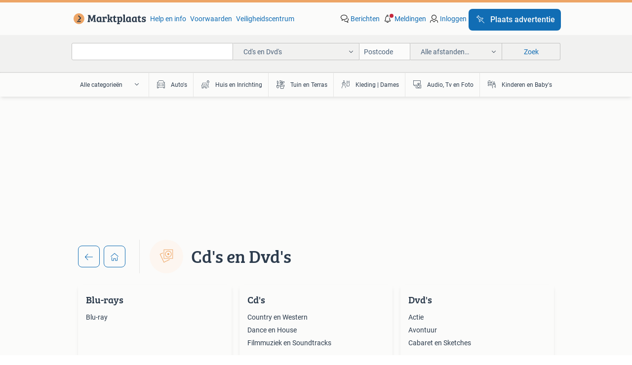

--- FILE ---
content_type: text/html; charset=utf-8
request_url: https://www.marktplaats.nl/cp/1744/cd-s-en-dvd-s/
body_size: 18023
content:
<!DOCTYPE html><html lang="nl" data-theme="light"><head><meta charSet="utf-8"/><title>≥ Ontdek onze collectie cd&#x27;s, dvd&#x27;s, blu-rays en meer! - Marktplaats</title><meta http-equiv="X-UA-Compatible" content="IE=edge"/><meta http-equiv="Content-Language" content="nl"/><meta name="viewport" content="width=device-width, initial-scale=1"/><meta name="description" content="Op zoek naar de beste deals voor cd&#x27;s, dvd&#x27;s, Blu-rays, VHS, vinyl en meer? Ontdek het assortiment van Marktplaats en bespaar op je favoriete films en muziek!"/><link rel="shortcut icon" href="//www.hzcdn.io/bff/static/vendor/hz-web-ui/mp/favicons/favicon.53911c94.ico"/><link rel="apple-touch-icon" sizes="57x57" href="//www.hzcdn.io/bff/static/vendor/hz-web-ui/mp/favicons/apple-touch-icon-57x57.c048cb4e.png"/><link rel="apple-touch-icon" sizes="114x114" href="//www.hzcdn.io/bff/static/vendor/hz-web-ui/mp/favicons/apple-touch-icon-114x114.ea366763.png"/><link rel="apple-touch-icon" sizes="72x72" href="//www.hzcdn.io/bff/static/vendor/hz-web-ui/mp/favicons/apple-touch-icon-72x72.59be38cf.png"/><link rel="apple-touch-icon" sizes="144x144" href="//www.hzcdn.io/bff/static/vendor/hz-web-ui/mp/favicons/apple-touch-icon-144x144.ffaf6f9c.png"/><link rel="apple-touch-icon" sizes="60x60" href="//www.hzcdn.io/bff/static/vendor/hz-web-ui/mp/favicons/apple-touch-icon-60x60.162072b8.png"/><link rel="apple-touch-icon" sizes="120x120" href="//www.hzcdn.io/bff/static/vendor/hz-web-ui/mp/favicons/apple-touch-icon-120x120.2dae936e.png"/><link rel="apple-touch-icon" sizes="76x76" href="//www.hzcdn.io/bff/static/vendor/hz-web-ui/mp/favicons/apple-touch-icon-76x76.cb92b85b.png"/><link rel="apple-touch-icon" sizes="152x152" href="//www.hzcdn.io/bff/static/vendor/hz-web-ui/mp/favicons/apple-touch-icon-152x152.5acb4c1d.png"/><link rel="apple-touch-icon" sizes="180x180" href="//www.hzcdn.io/bff/static/vendor/hz-web-ui/mp/favicons/apple-touch-icon-180x180.675f318c.png"/><link rel="icon" type="image/png" sizes="192x192" href="//www.hzcdn.io/bff/static/vendor/hz-web-ui/mp/favicons/favicon-192x192.d48b5e19.png"/><link rel="icon" type="image/png" sizes="160x160" href="//www.hzcdn.io/bff/static/vendor/hz-web-ui/mp/favicons/favicon-160x160.585782bb.png"/><link rel="icon" type="image/png" sizes="96x96" href="//www.hzcdn.io/bff/static/vendor/hz-web-ui/mp/favicons/favicon-96x96.6f26ecda.png"/><link rel="icon" type="image/png" sizes="16x16" href="//www.hzcdn.io/bff/static/vendor/hz-web-ui/mp/favicons/favicon-16x16.c740ee66.png"/><link rel="icon" type="image/png" sizes="32x32" href="//www.hzcdn.io/bff/static/vendor/hz-web-ui/mp/favicons/favicon-32x32.46bc961c.png"/><meta name="theme-color" content="#eda566"/><meta name="msapplication-TileColor" content="#eda566"/><meta name="msapplication-square150x150logo" content="//www.hzcdn.io/bff/static/vendor/hz-web-ui/mp/favicons/mstile-150x150.fe394456.png"/><meta name="msapplication-square310x310logo" content="//www.hzcdn.io/bff/static/vendor/hz-web-ui/mp/favicons/mstile-310x310.f868dd30.png"/><meta name="msapplication-square70x70logo" content="//www.hzcdn.io/bff/static/vendor/hz-web-ui/mp/favicons/mstile-70x70.3110e2eb.png"/><meta name="msapplication-wide310x150logo" content="//www.hzcdn.io/bff/static/vendor/hz-web-ui/mp/favicons/mstile-310x150.1ed97f84.png"/><meta name="msapplication-config" content="none"/><meta name="generation-time-millis" content="1769712282205"/><meta name="user-logged-in" content="false"/><link rel="canonical" href="https://www.marktplaats.nl/cp/1744/cd-s-en-dvd-s/"/><meta property="og:site_name" content="Marktplaats"/><meta property="og:locale" content="nl-NL"/><meta property="og:type" content="website"/><meta property="og:url" content="https://www.marktplaats.nl/cp/1744/cd-s-en-dvd-s/"/><meta property="og:image" content="https://www.hzcdn.io/bff/static/vendor/hz-web-ui/mp/favicons/favicon-192x192.d48b5e19.png"/><meta property="og:image:secure_url" content="https://www.hzcdn.io/bff/static/vendor/hz-web-ui/mp/favicons/favicon-192x192.d48b5e19.png"/><meta property="og:title" content="≥ Ontdek onze collectie cd&#x27;s, dvd&#x27;s, blu-rays en meer! - Marktplaats"/><meta property="og:description" content="Op zoek naar de beste deals voor cd&#x27;s, dvd&#x27;s, Blu-rays, VHS, vinyl en meer? Ontdek het assortiment van Marktplaats en bespaar op je favoriete films en muziek!"/><meta property="fb:pages" content="131666743524308"/><meta property="fb:app_id" content="1652748041707995"/><meta name="google" content="nositelinkssearchbox"/><meta name="google-site-verification" content="-i3twrH-N3uGoAKb1xziQ2vUszoNBn42LADK3TVtWV4"/><link rel="alternate" href="android-app://nl.marktplaats.android"/><link rel="preconnect" href="https://www.hzcdn.io"/><link rel="preconnect" href="https://s0.2mdn.net"/><link rel="preconnect" href="https://www.facebook.com"/><link rel="preconnect" href="https://tpc.googlesyndication.com"/><link rel="preconnect" href="https://googleads.g.doubleclick.net"/><link rel="preconnect" href="https://www.google.com"/><link rel="preconnect" href="https://adservice.google.com"/><link rel="preconnect" href="https://www.googleadservices.com"/><link rel="preconnect" href="https://dis.criteo.com"/><link rel="preconnect" href="https://api.nanigans.com"/><link rel="preconnect" href="https://c1.adform.net"/><link rel="preconnect" href="https://snap.licdn.com"/><link rel="preconnect" href="https://visitor.omnitagjs.com"/><link rel="preconnect" href="https://sslwidget.criteo.com"/><link rel="preconnect" href="https://static.criteo.net"/><link rel="preconnect" href="https://secure.adnxs.com"/><link rel="preconnect" href="https://cdn.brandmetrics.com"/><link rel="preconnect" href="https://cdn.nanigans.com"/><link rel="preconnect" href="https://p.adsymptotic.com"/><link rel="preconnect" href="https://bidder.criteo.com"/><link rel="preconnect" href="https://gum.criteo.com"/><link rel="preconnect" href="https://www.hzcdn.io"/><link rel="preconnect" href="https://www.hzcdn.io" crossorigin="anonymous"/><link rel="stylesheet" type="text/css" href="//www.hzcdn.io/bff/static/vendor/normalize.css/normalize.51aab41e.css"/><link rel="stylesheet" type="text/css" href="//www.hzcdn.io/bff/static/vendor/hz-web-ui/mp/Fonts.af97ee0f.css"/><link rel="stylesheet" type="text/css" href="//www.hzcdn.io/bff/static/vendor/hz-web-ui/mp/assets/Assets.a5074d59.css"/><link rel="stylesheet" type="text/css" href="//www.hzcdn.io/bff/static/vendor/hz-web-ui/mp/icons/Icons.b1a42fc0.css"/><link rel="stylesheet" type="text/css" href="//www.hzcdn.io/bff/static/vendor/hz-web-ui/mp/tokens/CssVars.7d115a4d.css"/><link rel="stylesheet" type="text/css" href="//www.hzcdn.io/bff/static/vendor/hz-web-ui/mp/Index.d363e537.css"/><link rel="stylesheet" type="text/css" href="//www.hzcdn.io/bff/static/vendor/hz-web-ui/mp/apps/Header/Index.e43d67f0.css"/><link rel="stylesheet" type="text/css" media="screen" href="//www.hzcdn.io/bff/static/css/l1Page.mp.nlnl.88af178d.css"/><script>function _typeof(t){return(_typeof="function"==typeof Symbol&&"symbol"==typeof Symbol.iterator?function(t){return typeof t}:function(t){return t&&"function"==typeof Symbol&&t.constructor===Symbol&&t!==Symbol.prototype?"symbol":typeof t})(t)}!function(){for(var t,e,o=[],n=window,r=n;r;){try{if(r.frames.__tcfapiLocator){t=r;break}}catch(t){}if(r===n.top)break;r=n.parent}t||(function t(){var e=n.document,o=!!n.frames.__tcfapiLocator;if(!o)if(e.body){var r=e.createElement("iframe");r.style.cssText="display:none",r.name="__tcfapiLocator",e.body.appendChild(r)}else setTimeout(t,5);return!o}(),n.__tcfapi=function(){for(var t=arguments.length,n=new Array(t),r=0;r<t;r++)n[r]=arguments[r];if(!n.length)return o;"setGdprApplies"===n[0]?n.length>3&&2===parseInt(n[1],10)&&"boolean"==typeof n[3]&&(e=n[3],"function"==typeof n[2]&&n[2]("set",!0)):"ping"===n[0]?"function"==typeof n[2]&&n[2]({gdprApplies:e,cmpLoaded:!1,cmpStatus:"stub"}):o.push(n)},n.addEventListener("message",(function(t){var e="string"==typeof t.data,o={};if(e)try{o=JSON.parse(t.data)}catch(t){}else o=t.data;var n="object"===_typeof(o)?o.__tcfapiCall:null;n&&window.__tcfapi(n.command,n.version,(function(o,r){var a={__tcfapiReturn:{returnValue:o,success:r,callId:n.callId}};t&&t.source&&t.source.postMessage&&t.source.postMessage(e?JSON.stringify(a):a,"*")}),n.parameter)}),!1))}();</script><script>
  window._sp_ss_config = {
    accountId: 1825,
    baseEndpoint: 'https://consent.marktplaats.nl',
    privacyManagerModalId: 1177336,
  };
</script><script crossorigin="anonymous" src="//www.hzcdn.io/bff/static/vendor/sourcepoint-lib/index.e96c1092.js"></script><script async="" src="https://consent.marktplaats.nl/unified/wrapperMessagingWithoutDetection.js"></script><script>((data)=>(w)=>{
  // Formatting function that runs on the client
  // after the data has been passed to the client
  const formatDataLayerEvent = ({ dataLayer, consentState })=>{
    const consentEvent = {
      consentToAllPurposes: Boolean(consentState?.Google),
    };
    if (dataLayer?.push) {
      dataLayer.push(consentEvent);
      return dataLayer;
    }
    // Legacy fall back that is unlikely to be used
    return [
      {
        ...dataLayer,
        ...consentEvent
      }
    ];
  };
  /**
   * The ecGa lib is not loaded at this point
   * so we need to format the dataLayer event manually
   */
  const prepareGA4Event = (()=>{
    let _eventCategory; // store the event category in memory
    return (_dataLayerItem)=>{
      if (Array.isArray(_dataLayerItem)) {
        throw new Error('Expected data layer object item, got array.');
      }
      const _eventAction = _dataLayerItem?.eventAction ?? undefined;
      _eventCategory = _dataLayerItem?.p?.t ?? _eventCategory;
      if (!_eventAction) return;
      const returnData = {
        event: 'ga4Event',
        event_name: _eventAction,
        event_category: _eventCategory,
        [_eventAction ?? 'event_action']: _dataLayerItem
      };
      return returnData;
    };
  })();
  const updatedDataLayer = formatDataLayerEvent(data);
  const _window = w || window; // window is only available in the browser environment
  if (!_window) return; // Nothing happens on the server
  const pushSingleGA4EventToDataLayer = (dataLayerItem)=>{
    const updatedDataLayerItem = prepareGA4Event(dataLayerItem);
    updatedDataLayerItem && _window?.dataLayer?.push(updatedDataLayerItem);
  };
  const pushMultipleGA4EventsToDataLayer = (_updatedDataLayer)=>{
    _updatedDataLayer.forEach((dataLayerItem)=>pushSingleGA4EventToDataLayer(dataLayerItem));
  };
  // Prefer to use ecGa if available
  if (_window.ecGa) {
    for (const dataLayerItem of updatedDataLayer) {
        dataLayerItem && _window.ecGa('pushToDataLayer', dataLayerItem);
    }
  } else if (_window.dataLayer && _window.dataLayer.push) {
    updatedDataLayer.forEach((dataLayerItem)=>{
      _window?.dataLayer?.push(dataLayerItem);
      pushSingleGA4EventToDataLayer(dataLayerItem);
    });
  } else {
    // Tracking lib unavailable
    // format for GA4 manually
    _window.dataLayer = updatedDataLayer;
    pushMultipleGA4EventsToDataLayer(updatedDataLayer);
  }
  // Supports unit testing
  // not used in final implementation
  return {
    formatDataLayerEvent,
    prepareGA4Event
  };
})({"dataLayer":[{"s":{"pn":-1,"ps":-1,"tr":-1,"srt":{},"prc":{"mn":-1,"mx":-1}},"l":{"d":-1},"m":{},"p":{"t":"LandingPageCategory"},"c":{"l1":{"id":"1744","n":"Cd's en Dvd's"},"l2":{"id":-1},"c":{"id":-1},"sfc":{"id":"1744","n":"cd-s-en-dvd-s"}},"u":{"li":false,"tg":{"stg":"bnl31758_b|bnl16400_b|bnl13923_b|mp2199_b|hzbit1440_b|aur7918_b|configurablelandingpage_b|bnl30290_b|aur7826_b|sitespeed_a|bnl34031_b|hzbit1543_b|bnl38267_b|hzbit1544_b|bnl34342_b|bnl4892_b|hzbit1405_b|bnl23670_b|bnl23670v3_b|aur3186_b|bnl31759_b"}},"d":{"ua":"Mozilla\u002F5.0 (Macintosh; Intel Mac OS X 10_15_7) AppleWebKit\u002F537.36 (KHTML, like Gecko) Chrome\u002F131.0.0.0 Safari\u002F537.36; ClaudeBot\u002F1.0; +claudebot@anthropic.com)"},"a":{},"o":{}},{"consentToAllPurposes":false}],"consentState":{}})()</script><script>
  (function(h,o,u,n,d) {
    h=h[d]=h[d]||{q:[],onReady:function(c){h.q.push(c)}}
    d=o.createElement(u);d.async=1;d.src=n
    n=o.getElementsByTagName(u)[0];n.parentNode.insertBefore(d,n)
  })(window,document,'script','https://www.datadoghq-browser-agent.com/eu1/v6/datadog-rum.js','DD_RUM')
      DD_RUM.onReady(function() {
        DD_RUM.init({
          clientToken: 'pub1ebcdf091848b591ec9cb2127e101518',
          applicationId: 'b05a0c79-0122-47f8-bc50-71be4a1e8e04',
          site: 'datadoghq.com',
          service: 'l1-web-bff',
          env: 'production',
          enableExperimentalFeatures: ['feature_flags'],
          version: '8d3a89fb5da9c67ae0422cf98e53ca4922b5524c',
          sessionSampleRate: 1,
          sessionReplaySampleRate: 0,
          trackResources: true,
          trackLongTasks: true,
          trackUserInteractions: true,
          defaultPrivacyLevel: 'allow', // allow | mask-user-input | mask
          allowedTracingUrls: [
            'https://www.marktplaats.nl',
          ],
          traceSampleRate: 100,
          beforeSend: (event) => !(event.type === 'error' && event.error.message.includes('window.pbjs is undefined')),
        });

        
      })
    </script><script>
    window.onload = function () {
        if ( ('ontouchstart' in window) || window.DocumentTouch && document instanceof DocumentTouch ) {
            document.documentElement.className += ' ' + 'touch';
        } else {
            document.documentElement.className += ' ' + 'no-touch';
        }
    };
    window.customGlobalConfig={"pageViewMetricConfig":{"vurl":"LandingPageCategory","isPageViewCustomMetricEnabled":true,"gptBatchMetricsEndpointUrl":"\u002Fmetrics\u002Fdisplays"}};
    window.ecGaEventsOnLoad = [];
    window.ecGa = window.ecGa || function() { (ecGa.q = ecGa.q || []).push(arguments) };
    ecGa('init');
  </script><script crossorigin="anonymous" async="" src="//www.hzcdn.io/bff/static/vendor/ecg-js-ga-tracking/index.84028dc2.js"></script><script>
    var googletag = googletag || {};
    googletag.cmd = googletag.cmd || [];
    var mpBannerLibConfig = {"adblockerFile":"https:\u002F\u002Fwww.hzcdn.io\u002Fbff\u002Fstatic\u002Fvendor\u002Fecg-js-banners\u002Fads\u002Fads-adsscript.js","bannerData":{"l1_top":{"fallbackSize":[320,50],"fallbackSizeMappings":[[1800,1000],[970,250],[970,1000],[728,90],[468,60],[320,50],[320,240],[320,100],[300,250]],"mapping":[[[1000,700],[[728,90],[970,250],[468,60],[1800,1000],[970,1000]]],[[750,400],[[728,90],[468,60]]],[[0,0],[[320,50],[320,240],[320,100],[300,250]]]],"prebidMapping":[{"minWidth":1000,"sizes":[[728,90],[970,250],[468,60],[1800,1000],[970,1000]]},{"minWidth":750,"sizes":[[728,90],[468,60]]},{"minWidth":0,"sizes":[[320,50],[320,240],[320,100],[300,250]]}],"target":"banner-top-dt","adUnit":"\u002F4282\u002Fweb_nl\u002F1744\u002Fl1page\u002Ftop","bannerParameters":{"ct":"1744","cat":"1744","hn":"www.marktplaats.nl","pt":"l1page","pos":"l1_top","ad_group":"ad_ex2","hod":"18","hb":1,"ptg":[],"li":false}},"l1_left":{"fallbackSize":[300,250],"fallbackSizeMappings":[[300,250]],"hideEl":"#middle-block-banner","minimalViewportSize":[750,300],"mapping":[[[750,300],[[300,250]]]],"prebidMapping":[{"minWidth":750,"sizes":[[300,250]]}],"target":"banner-mr-dt","adUnit":"\u002F4282\u002Fweb_nl\u002F1744\u002Fl1page\u002Fleft","bannerParameters":{"ct":"1744","cat":"1744","hn":"www.marktplaats.nl","pt":"l1page","pos":"l1_left","ad_group":"ad_opt","hod":"18","hb":1,"ptg":[],"li":false}}},"enableSingleRequest":true,"categoryId":"1744","enableAnalytics":true,"experiments":{"isLazyLoadingEnabled":false},"gptBatchMetricsEndpointUrl":"\u002Fmetrics\u002Fdisplays","gptUrl":"\u002F\u002Fsecurepubads.g.doubleclick.net\u002Ftag\u002Fjs\u002Fgpt.js","publisherProvidedId":null,"vurl":"LandingPageCategory"};
  </script><script crossorigin="anonymous" async="" src="//www.hzcdn.io/bff/static/vendor/ecg-js-banners/index.mp.nlnl.670a8323.js"></script><script>((gtmId, gtmDomain = 'https://server.sgtm.marktplaats.nl/gtm.js')=>function(w = window, d = document, s = 'script', l = 'dataLayer'){
  w[l] = w[l] || [];
  w[l].push({
    'gtm.start': new Date().getTime(),
    event: 'gtm.js'
  });
  var f = d.getElementsByTagName(s)[0], j = d.createElement(s), dl = l != 'dataLayer' ? '&l=' + l : '';
  j.async = true;
  j.src = gtmDomain + '?id=' + gtmId + dl;
  f.parentNode.insertBefore(j, f);
})('GTM-TFG7LW', 'https://tagmanager.marktplaats.nl/gtm.js')()</script><script>
      var PWT={}; //Initialize Namespace
      var googletag = googletag || {};
      googletag.cmd = googletag.cmd || [];
      var gptRan = false;
      var isPubmaticTimedOut = false;
      PWT.jsLoaded = function(){ //PubMatic pwt.js on load callback is used to load GPT
        loadGPT();
      };
      var loadGPT = function() {
        // Check the gptRan flag
        if (!gptRan) {
          gptRan = true;
          var gads = document.createElement('script');
          var useSSL = 'https:' == document.location.protocol;
          gads.src = (useSSL ? 'https:' : 'http:') + '//securepubads.g.doubleclick.net/tag/js/gpt.js';
          var node = document.getElementsByTagName('script')[0];
          node.parentNode.insertBefore(gads, node);
        }
      };

      var loadGPTAfterTimeout = function() {
        // Check the gptRan flag
        if (!gptRan) {
          gptRan = true;
          var gads = document.createElement('script');
          var useSSL = 'https:' == document.location.protocol;
          gads.src = (useSSL ? 'https:' : 'http:') + '//securepubads.g.doubleclick.net/tag/js/gpt.js';
          var node = document.getElementsByTagName('script')[0];
          node.parentNode.insertBefore(gads, node);

          isPubmaticTimedOut = true;
        }
      };
      // Failsafe to call gpt. ms timeout can be updated as per publisher preference.
      setTimeout(loadGPTAfterTimeout, 2000);

      (function() {
        var purl = window.location.href;
        var url = '//ads.pubmatic.com/AdServer/js/pwt/162349/14621';
        var profileVersionId = '';
        if(purl.indexOf('pwtv=')>0){
          var regexp = /pwtv=(.*?)(&|$)/g;
          var matches = regexp.exec(purl);
          if(matches.length >= 2 && matches[1].length > 0){
            profileVersionId = '/'+matches[1];
          }
        }
        var wtads = document.createElement('script');
        wtads.async = true;
        wtads.type = 'text/javascript';
        wtads.src = url+profileVersionId+'/pwt.js';
        var node = document.getElementsByTagName('script')[0];
        node.parentNode.insertBefore(wtads, node);
      })();
    </script><script src="https://4422a912521b.edge.sdk.awswaf.com/4422a912521b/b585abc30bbe/challenge.compact.js" data-testid="aws-waf-script" defer=""></script></head><body><div class="hz-Page-body hz-Page"><div class="hz-Page-header" id="header-root"><header class=" u-stickyHeader" style="height:100%"><div class="hz-Header"><div class="hz-Header-ribbonTop"></div><div class="hz-Header-navBar hz-Header-bigger-touchAreas"><div class="hz-Header-maxWidth"><a class="hz-Link hz-Link--standalone hz-Header-logo" data-role="homepage" aria-label="Homepage" tabindex="0" href="/" role="link"><img src="//www.hzcdn.io/bff/static/vendor/hz-web-ui/mp/assets/tenant--nlnl.fdb6d8c5.svg" class="hz-Header-logo-desktop" alt="Marktplaats Start"/><img src="//www.hzcdn.io/bff/static/vendor/hz-web-ui/mp/assets/tenant-coin--nlnl.e0064ede.svg" class="hz-Header-logo-mobile" alt="Marktplaats Start"/></a><a class="hz-Button hz-Button--primary hz-Header-skipToMain" href="#main-container" data-role="skip-to-main">Ga naar advertenties</a><ul class="hz-Header-links"><li><a class="hz-Link hz-Link--isolated" tabindex="0" href="https://help.marktplaats.nl/s/" role="link">Help en info</a></li><li><a class="hz-Link hz-Link--isolated" tabindex="0" href="https://www.marktplaats.nl/i/help/over-marktplaats/voorwaarden-en-privacybeleid/algemene-gebruiksvoorwaarden.dot.html" role="link">Voorwaarden</a></li><li><a class="hz-Link hz-Link--isolated" tabindex="0" href="https://www.marktplaats.nl/m/veiligheidscentrum/" role="link">Veiligheidscentrum</a></li></ul><ul class="hz-Header-menu" data-role="nav-dropdown-menu"><li class="hz-hide-custom--messages"><a class="hz-Link hz-Link--isolated" data-sem="messagingDisplayAction" data-role="messaging" title="Berichten" tabindex="0" href="/messages" role="link"><div class="hz-Button-badge"><i class="hz-Icon hz-Icon--backgroundDefaultInverse hz-SvgIcon hz-SvgIconMessages" aria-hidden="true" data-sem="Icon"></i><span class="hz-hide-lte-md">Berichten</span></div></a></li><li><a class="hz-Link hz-Link--isolated" data-role="notifications" title="Meldingen" tabindex="0" href="/notifications" role="button"><div class="hz-Button-badge"><i class="hz-Icon hz-Icon--backgroundDefaultInverse hz-SvgIcon hz-SvgIconNotification" aria-hidden="true" data-sem="Icon"></i><i class="hz-Header-badge hz-Header-badge--signalAction"></i><span class="hz-hide-lte-md">Meldingen</span></div></a></li><li class="hz-hide-gte-lg"><button class="hz-Link hz-Link--isolated" data-role="hamburgerOpen" tabindex="0" type="button" role="link"><i class="hz-Icon hz-Icon--backgroundDefaultInverse hz-SvgIcon hz-SvgIconProfile" aria-hidden="true" data-sem="Icon"></i></button></li><li class="hz-hide-lte-md"><a class="hz-Link hz-Link--isolated" data-role="login" tabindex="0" href="/identity/v2/login?target=" role="link"><i class="hz-Icon hz-Icon--backgroundDefaultInverse hz-SvgIcon hz-SvgIconProfile" aria-hidden="true" data-sem="Icon"></i><span>Inloggen</span></a></li><li><a class="hz-Button hz-Button--primary hz-Button--callToAction" href="https://link.marktplaats.nl/link/placead/start" data-role="placeAd" tabindex="0" aria-label="Plaats advertentie"><span class="hz-Button-Icon hz-Button-Icon--start"><i class="hz-Icon hz-SvgIcon hz-SvgIconPinCallToActionForeground" aria-hidden="true" data-sem="Icon"></i></span><span class="hz-hide-lte-md">Plaats advertentie</span></a></li></ul></div></div><div class="hz-Header-searchBar"><div class="hz-Header-maxWidth "><form class="hz-SearchForm" method="get" action="/lrp/api/lrp-url-redirect" data-role="searchForm"><div class="hz-SearchFieldset-standard"><div class="hz-SearchForm-query" data-role="searchForm-query"><div class="hz-Nav-dropdown hz-Nav-dropdown--full-width hz-Nav-dropdown--closed"><input class="hz-Nav-dropdown-toggle hz-Header-Autocomplete-input" name="query" spellcheck="false" data-role="searchForm-autocomplete" aria-label="Dropdown zoekbalk" autoComplete="off" tabindex="0" role="combobox" aria-expanded="false" aria-owns="dropdown-list" aria-describedby="autocomplete-instructions" value=""/><div id="autocomplete-instructions" style="display:none">Typ om suggesties te zien. Gebruik de pijltjestoetsen om door de suggesties te navigeren en druk op Enter om een optie te selecteren.</div><div aria-live="polite" style="position:absolute;height:0;width:0;overflow:hidden"></div></div></div></div><div class="hz-SearchFieldset-advanced"><div class="hz-SearchForm-category"><div class="hz-CustomDropdown" data-role="searchForm-category-menu"><div class="hz-Custom-dropdown-container  is-dirty"><div class="hz-Input hz-dropdown-trigger" id="categoryId" role="button" aria-haspopup="listbox" aria-label="Cd&#x27;s en Dvd&#x27;s selected, Kies categorie:, collapsed" aria-required="false" tabindex="0" data-testid="dropdown-trigger" data-value="1744"><span class="hz-dropdown-value">Cd&#x27;s en Dvd&#x27;s</span><i class="hz-Icon hz-SvgIcon hz-SvgIconArrowDown" aria-hidden="true" data-sem="Icon"></i></div></div></div><input type="hidden" name="categoryId" value="1744"/></div><div id="formPostcode" class="hz-SearchForm-postcode"><div class="hz-TextField"><div class="hz-TextField-formControl"><input class="hz-TextField-input" name="postcode" autoComplete="off" placeholder="Postcode" aria-label="Postcode" id="TextField-" type="text" aria-describedby="TextField--Footer-helper-text" aria-invalid="false" value=""/></div><div class="hz-TextField-footer"><div></div><div id="live-announcement" role="alert" aria-live="polite" aria-atomic="true" style="position:absolute;height:0;width:0;overflow:hidden;display:none"></div></div></div></div><div class="hz-SearchForm-distance"><div class="hz-CustomDropdown" data-role="searchForm-distance-menu"><div class="hz-Custom-dropdown-container  is-dirty"><div class="hz-Input hz-dropdown-trigger" id="distance" role="button" aria-haspopup="listbox" aria-label="Alle afstanden… selected, Kies afstand:, collapsed" aria-required="false" tabindex="0" data-testid="dropdown-trigger" data-value="0"><span class="hz-dropdown-value">Alle afstanden…</span><i class="hz-Icon hz-SvgIcon hz-SvgIconArrowDown" aria-hidden="true" data-sem="Icon"></i></div></div></div><input type="hidden" name="distance" value="0"/></div></div><button class="hz-Button hz-Button--secondary hz-SearchForm-search" type="submit" data-role="searchForm-button" tabindex="0"><i class="hz-Icon hz-hide-gte-md hz-SvgIcon hz-SvgIconSearch" aria-hidden="true" data-sem="Icon"></i><span class="hz-show-md">Zoek</span></button><div class="hz-SearchForm-options"></div></form></div></div><div class="hz-Header-ribbonBottom"></div></div></header></div><div id="category-menu-bar-root"><nav class="hz-CategoryMenuBar" role="navigation"><div class="hz-CategoryMenuBar-topLevel"><div class="hz-CategoryMenuBar-topLevelItems"><div class="hz-CategoryMenuBar-expandToggle" aria-haspopup="true" aria-expanded="false" tabindex="0" role="button"><span class="hz-CategoryMenuBar-expandToggleLabel">Alle categorieën</span><i class="hz-Icon hz-CategoryMenuBar-expandToggleIcon hz-SvgIcon hz-SvgIconArrowDown" aria-hidden="true" data-sem="Icon"></i></div><div class="hz-CategoryMenuBar-Item"><a class="hz-CategoryMenuBarItem-link" href="/cp/91/auto-kopen/"><i class="hz-Icon hz-SvgIcon hz-SvgIcon91" aria-hidden="true" data-sem="Icon"></i>Auto&#x27;s</a></div><div class="hz-CategoryMenuBar-Item"><a class="hz-CategoryMenuBarItem-link" href="/cp/504/huis-en-inrichting/"><i class="hz-Icon hz-SvgIcon hz-SvgIcon504" aria-hidden="true" data-sem="Icon"></i>Huis en Inrichting</a></div><div class="hz-CategoryMenuBar-Item"><a class="hz-CategoryMenuBarItem-link" href="/cp/1847/tuin-en-terras/"><i class="hz-Icon hz-SvgIcon hz-SvgIcon1847" aria-hidden="true" data-sem="Icon"></i>Tuin en Terras</a></div><div class="hz-CategoryMenuBar-Item"><a class="hz-CategoryMenuBarItem-link" href="/cp/621/kleding-dames/"><i class="hz-Icon hz-SvgIcon hz-SvgIcon621" aria-hidden="true" data-sem="Icon"></i>Kleding | Dames</a></div><div class="hz-CategoryMenuBar-Item"><a class="hz-CategoryMenuBarItem-link" href="/cp/31/audio-tv-en-foto/"><i class="hz-Icon hz-SvgIcon hz-SvgIcon31" aria-hidden="true" data-sem="Icon"></i>Audio, Tv en Foto</a></div><div class="hz-CategoryMenuBar-Item"><a class="hz-CategoryMenuBarItem-link" href="/cp/565/kinderen-en-baby-s/"><i class="hz-Icon hz-SvgIcon hz-SvgIcon565" aria-hidden="true" data-sem="Icon"></i>Kinderen en Baby&#x27;s</a></div></div></div></nav></div><div class="hz-Page-container Page-container" id="page-wrapper"><section class="hz-Page-element l1-page-section l1-category"><div class="hz-Page-content Page-content" id="content"><div id="banner-root"><div class="hz-UtilsBlock banner-top-dt" id="banner-top-dt"></div></div></div><div class="hz-Page-content"><div id="category-breadcrumbs-root"><div class="CategoryBreadcrumbs-categoryBreadcrumb"><button class="hz-Button hz-Button--secondary hz-Button--icon-button u-marginRightXxs CategoryBreadcrumbs-breadcrumbBox" data-testid="history-back" aria-label="Terug"><i class="hz-Icon hz-SvgIcon hz-SvgIconBack" aria-hidden="true" data-sem="Icon"></i></button><button class="hz-Button hz-Button--secondary hz-Button--icon-button u-marginRightXxs CategoryBreadcrumbs-breadcrumbBox" data-testid="go-home" aria-label="Home"><i class="hz-Icon hz-SvgIcon hz-SvgIconHome" aria-hidden="true" data-sem="Icon"></i></button><div class="CategoryBreadcrumbs-categoryTitle"><div class="CategoryBreadcrumbs-categoryIconContainer"><i class="hz-Icon hz-Icon--backgroundBrandPrimary CategoryBreadcrumbs-categoryIcon hz-SvgIcon hz-SvgIcon1744" aria-hidden="true" data-sem="Icon"></i></div><h1 class="page-header heading heading-1">Cd&#x27;s en Dvd&#x27;s</h1></div></div></div></div><div class="hz-Page-content"><div id="categories-root" class="categories-root"><div class="Categories-root"><div class="Categories-cardContainer"><article class="hz-Card u-paddingS Categories-card"><h4 class="hz-Title hz-Title--title4 Categories-title">Blu-rays</h4><a class="hz-Link hz-Link--isolated Categories-link false" data-testid="navigation-link-1745" href="/l/cd-s-en-dvd-s/blu-ray/" role="link">Blu-ray</a></article></div><div class="Categories-cardContainer"><article class="hz-Card u-paddingS Categories-card"><h4 class="hz-Title hz-Title--title4 Categories-title">Cd&#x27;s</h4><a class="hz-Link hz-Link--isolated Categories-link false" data-testid="navigation-link-1681" href="/l/cd-s-en-dvd-s/cd-s-country-en-western/" role="link">Country en Western</a><a class="hz-Link hz-Link--isolated Categories-link false" data-testid="navigation-link-1332" href="/l/cd-s-en-dvd-s/cd-s-dance-en-house/" role="link">Dance en House</a><a class="hz-Link hz-Link--isolated Categories-link false" data-testid="navigation-link-1333" href="/l/cd-s-en-dvd-s/cd-s-filmmuziek-en-soundtracks/" role="link">Filmmuziek en Soundtracks</a><a class="hz-Link hz-Link--isolated Categories-link Categories-hiddenLinks" data-testid="navigation-link-3085" href="/l/cd-s-en-dvd-s/cd-s-franstalig/" role="link">Franstalig</a><a class="hz-Link hz-Link--isolated Categories-link Categories-hiddenLinks" data-testid="navigation-link-2714" href="/l/cd-s-en-dvd-s/cd-s-hardrock-en-metal/" role="link">Hardrock en Metal</a><a class="hz-Link hz-Link--isolated Categories-link Categories-hiddenLinks" data-testid="navigation-link-1334" href="/l/cd-s-en-dvd-s/cd-s-hiphop-en-rap/" role="link">Hiphop en Rap</a><a class="hz-Link hz-Link--isolated Categories-link Categories-hiddenLinks" data-testid="navigation-link-1746" href="/l/cd-s-en-dvd-s/cd-s-humor-en-cabaret/" role="link">Humor en Cabaret</a><a class="hz-Link hz-Link--isolated Categories-link Categories-hiddenLinks" data-testid="navigation-link-2716" href="/l/cd-s-en-dvd-s/cd-s-instrumentaal/" role="link">Instrumentaal</a><a class="hz-Link hz-Link--isolated Categories-link Categories-hiddenLinks" data-testid="navigation-link-1335" href="/l/cd-s-en-dvd-s/cd-s-jazz-en-blues/" role="link">Jazz en Blues</a><a class="hz-Link hz-Link--isolated Categories-link Categories-hiddenLinks" data-testid="navigation-link-2718" href="/l/cd-s-en-dvd-s/cd-s-kerst-en-sinterklaas/" role="link">Kerst en Sinterklaas</a><a class="hz-Link hz-Link--isolated Categories-link Categories-hiddenLinks" data-testid="navigation-link-1747" href="/l/cd-s-en-dvd-s/cd-s-kinderen-en-jeugd/" role="link">Kinderen en Jeugd</a><a class="hz-Link hz-Link--isolated Categories-link Categories-hiddenLinks" data-testid="navigation-link-1336" href="/l/cd-s-en-dvd-s/cd-s-klassiek/" role="link">Klassiek</a><a class="hz-Link hz-Link--isolated Categories-link Categories-hiddenLinks" data-testid="navigation-link-1748" href="/l/cd-s-en-dvd-s/cd-s-latin-en-salsa/" role="link">Latin en Salsa</a><a class="hz-Link hz-Link--isolated Categories-link Categories-hiddenLinks" data-testid="navigation-link-2121" href="/l/cd-s-en-dvd-s/cd-s-meditatie-en-spiritualiteit/" role="link">Meditatie en Spiritualiteit</a><a class="hz-Link hz-Link--isolated Categories-link Categories-hiddenLinks" data-testid="navigation-link-1337" href="/l/cd-s-en-dvd-s/cd-s-nederlandstalig/" role="link">Nederlandstalig</a><a class="hz-Link hz-Link--isolated Categories-link Categories-hiddenLinks" data-testid="navigation-link-1338" href="/l/cd-s-en-dvd-s/cd-s-pop/" role="link">Pop</a><a class="hz-Link hz-Link--isolated Categories-link Categories-hiddenLinks" data-testid="navigation-link-1749" href="/l/cd-s-en-dvd-s/cd-s-r-b-en-soul/" role="link">R&amp;B en Soul</a><a class="hz-Link hz-Link--isolated Categories-link Categories-hiddenLinks" data-testid="navigation-link-2715" href="/l/cd-s-en-dvd-s/cd-s-reggae-en-ska/" role="link">Reggae en Ska</a><a class="hz-Link hz-Link--isolated Categories-link Categories-hiddenLinks" data-testid="navigation-link-2120" href="/l/cd-s-en-dvd-s/cd-s-religie-en-gospel/" role="link">Religie en Gospel</a><a class="hz-Link hz-Link--isolated Categories-link Categories-hiddenLinks" data-testid="navigation-link-1339" href="/l/cd-s-en-dvd-s/cd-s-rock/" role="link">Rock</a><a class="hz-Link hz-Link--isolated Categories-link Categories-hiddenLinks" data-testid="navigation-link-2717" href="/l/cd-s-en-dvd-s/cd-s-schlagers/" role="link">Schlagers</a><a class="hz-Link hz-Link--isolated Categories-link Categories-hiddenLinks" data-testid="navigation-link-1340" href="/l/cd-s-en-dvd-s/cd-singles/" role="link">Singles</a><a class="hz-Link hz-Link--isolated Categories-link Categories-hiddenLinks" data-testid="navigation-link-1342" href="/l/cd-s-en-dvd-s/cd-s-verzamelalbums/" role="link">Verzamelalbums</a><a class="hz-Link hz-Link--isolated Categories-link Categories-hiddenLinks" data-testid="navigation-link-1343" href="/l/cd-s-en-dvd-s/cd-s-wereldmuziek/" role="link">Wereldmuziek</a><a class="hz-Link hz-Link--isolated Categories-link Categories-hiddenLinks" data-testid="navigation-link-1349" href="/l/cd-s-en-dvd-s/cd-s-overige-cd-s/" role="link">Overige Cd&#x27;s</a><div class="Categories-showMore"><button class="hz-Link hz-Link--isolated" aria-label="Toon meer, Cd&#x27;s" type="button" role="button"><span aria-live="polite">Toon meer</span><i class="hz-Icon hz-Icon--signalLinkDefault hz-SvgIcon hz-SvgIconArrowDown" aria-hidden="true" data-sem="Icon"></i></button></div></article></div><div class="Categories-cardContainer"><article class="hz-Card u-paddingS Categories-card"><h4 class="hz-Title hz-Title--title4 Categories-title">Dvd&#x27;s</h4><a class="hz-Link hz-Link--isolated Categories-link false" data-testid="navigation-link-1107" href="/l/cd-s-en-dvd-s/dvd-s-actie/" role="link">Actie</a><a class="hz-Link hz-Link--isolated Categories-link false" data-testid="navigation-link-2619" href="/l/cd-s-en-dvd-s/dvd-s-avontuur/" role="link">Avontuur</a><a class="hz-Link hz-Link--isolated Categories-link false" data-testid="navigation-link-2720" href="/l/cd-s-en-dvd-s/dvd-s-cabaret-en-sketches/" role="link">Cabaret en Sketches</a><a class="hz-Link hz-Link--isolated Categories-link Categories-hiddenLinks" data-testid="navigation-link-1450" href="/l/cd-s-en-dvd-s/dvd-s-documentaire-en-educatief/" role="link">Documentaire en Educatief</a><a class="hz-Link hz-Link--isolated Categories-link Categories-hiddenLinks" data-testid="navigation-link-1451" href="/l/cd-s-en-dvd-s/dvd-s-drama/" role="link">Drama</a><a class="hz-Link hz-Link--isolated Categories-link Categories-hiddenLinks" data-testid="navigation-link-1750" href="/l/cd-s-en-dvd-s/dvd-s-filmhuis/" role="link">Filmhuis</a><a class="hz-Link hz-Link--isolated Categories-link Categories-hiddenLinks" data-testid="navigation-link-1751" href="/l/cd-s-en-dvd-s/dvd-s-horror/" role="link">Horror</a><a class="hz-Link hz-Link--isolated Categories-link Categories-hiddenLinks" data-testid="navigation-link-1108" href="/l/cd-s-en-dvd-s/dvd-s-komedie/" role="link">Komedie</a><a class="hz-Link hz-Link--isolated Categories-link Categories-hiddenLinks" data-testid="navigation-link-602" href="/l/cd-s-en-dvd-s/dvd-s-kinderen-en-jeugd/" role="link">Kinderen en Jeugd</a><a class="hz-Link hz-Link--isolated Categories-link Categories-hiddenLinks" data-testid="navigation-link-1109" href="/l/cd-s-en-dvd-s/dvd-s-muziek-en-concerten/" role="link">Muziek en Concerten</a><a class="hz-Link hz-Link--isolated Categories-link Categories-hiddenLinks" data-testid="navigation-link-1752" href="/l/cd-s-en-dvd-s/dvd-s-nederlandstalig/" role="link">Nederlandstalig</a><a class="hz-Link hz-Link--isolated Categories-link Categories-hiddenLinks" data-testid="navigation-link-2122" href="/l/cd-s-en-dvd-s/dvd-s-religie-en-gospel/" role="link">Religie en Gospel</a><a class="hz-Link hz-Link--isolated Categories-link Categories-hiddenLinks" data-testid="navigation-link-1753" href="/l/cd-s-en-dvd-s/dvd-s-science-fiction-en-fantasy/" role="link">Science Fiction en Fantasy</a><a class="hz-Link hz-Link--isolated Categories-link Categories-hiddenLinks" data-testid="navigation-link-1754" href="/l/cd-s-en-dvd-s/dvd-s-klassiekers/" role="link">Klassiekers</a><a class="hz-Link hz-Link--isolated Categories-link Categories-hiddenLinks" data-testid="navigation-link-810" href="/l/cd-s-en-dvd-s/dvd-s-sport-en-fitness/" role="link">Sport en Fitness</a><a class="hz-Link hz-Link--isolated Categories-link Categories-hiddenLinks" data-testid="navigation-link-1110" href="/l/cd-s-en-dvd-s/dvd-s-tekenfilms-en-animatie/" role="link">Tekenfilms en Animatie</a><a class="hz-Link hz-Link--isolated Categories-link Categories-hiddenLinks" data-testid="navigation-link-1111" href="/l/cd-s-en-dvd-s/dvd-s-thrillers-en-misdaad/" role="link">Thrillers en Misdaad</a><a class="hz-Link hz-Link--isolated Categories-link Categories-hiddenLinks" data-testid="navigation-link-1112" href="/l/cd-s-en-dvd-s/dvd-s-tv-en-series/" role="link">Tv en Series</a><a class="hz-Link hz-Link--isolated Categories-link Categories-hiddenLinks" data-testid="navigation-link-1113" href="/l/cd-s-en-dvd-s/dvd-s-overige-dvd-s/" role="link">Overige Dvd&#x27;s</a><div class="Categories-showMore"><button class="hz-Link hz-Link--isolated" aria-label="Toon meer, Dvd&#x27;s" type="button" role="button"><span aria-live="polite">Toon meer</span><i class="hz-Icon hz-Icon--signalLinkDefault hz-SvgIcon hz-SvgIconArrowDown" aria-hidden="true" data-sem="Icon"></i></button></div></article></div><div class="Categories-cardContainer"><article class="hz-Card u-paddingS Categories-card"><h4 class="hz-Title hz-Title--title4 Categories-title">VHS</h4><a class="hz-Link hz-Link--isolated Categories-link false" data-testid="navigation-link-1122" href="/l/cd-s-en-dvd-s/vhs-film/" role="link">Film</a><a class="hz-Link hz-Link--isolated Categories-link false" data-testid="navigation-link-1124" href="/l/cd-s-en-dvd-s/vhs-documentaire-tv-en-muziek/" role="link">Documentaire, Tv en Muziek</a><a class="hz-Link hz-Link--isolated Categories-link false" data-testid="navigation-link-1125" href="/l/cd-s-en-dvd-s/vhs-kinderen-en-jeugd/" role="link">Kinderen en Jeugd</a></article></div><div class="Categories-cardContainer"><article class="hz-Card u-paddingS Categories-card"><h4 class="hz-Title hz-Title--title4 Categories-title">Vinyl</h4><a class="hz-Link hz-Link--isolated Categories-link false" data-testid="navigation-link-1380" href="/l/cd-s-en-dvd-s/vinyl-singles/" role="link">Singles</a><a class="hz-Link hz-Link--isolated Categories-link false" data-testid="navigation-link-1682" href="/l/cd-s-en-dvd-s/vinyl-country-en-western/" role="link">Country en Western</a><a class="hz-Link hz-Link--isolated Categories-link false" data-testid="navigation-link-1372" href="/l/cd-s-en-dvd-s/vinyl-dance-en-house/" role="link">Dance en House</a><a class="hz-Link hz-Link--isolated Categories-link Categories-hiddenLinks" data-testid="navigation-link-1373" href="/l/cd-s-en-dvd-s/vinyl-filmmuziek-en-soundtracks/" role="link">Filmmuziek en Soundtracks</a><a class="hz-Link hz-Link--isolated Categories-link Categories-hiddenLinks" data-testid="navigation-link-2719" href="/l/cd-s-en-dvd-s/vinyl-hardrock-en-metal/" role="link">Hardrock en Metal</a><a class="hz-Link hz-Link--isolated Categories-link Categories-hiddenLinks" data-testid="navigation-link-1374" href="/l/cd-s-en-dvd-s/vinyl-hiphop-en-rap/" role="link">Hiphop en Rap</a><a class="hz-Link hz-Link--isolated Categories-link Categories-hiddenLinks" data-testid="navigation-link-1375" href="/l/cd-s-en-dvd-s/vinyl-jazz-en-blues/" role="link">Jazz en Blues</a><a class="hz-Link hz-Link--isolated Categories-link Categories-hiddenLinks" data-testid="navigation-link-2721" href="/l/cd-s-en-dvd-s/vinyl-kinderen-en-jeugd/" role="link">Kinderen en Jeugd</a><a class="hz-Link hz-Link--isolated Categories-link Categories-hiddenLinks" data-testid="navigation-link-1376" href="/l/cd-s-en-dvd-s/vinyl-klassiek/" role="link">Klassiek</a><a class="hz-Link hz-Link--isolated Categories-link Categories-hiddenLinks" data-testid="navigation-link-1762" href="/l/cd-s-en-dvd-s/vinyl-latin-en-salsa/" role="link">Latin en Salsa</a><a class="hz-Link hz-Link--isolated Categories-link Categories-hiddenLinks" data-testid="navigation-link-1377" href="/l/cd-s-en-dvd-s/vinyl-nederlandstalig/" role="link">Nederlandstalig</a><a class="hz-Link hz-Link--isolated Categories-link Categories-hiddenLinks" data-testid="navigation-link-1378" href="/l/cd-s-en-dvd-s/vinyl-pop/" role="link">Pop</a><a class="hz-Link hz-Link--isolated Categories-link Categories-hiddenLinks" data-testid="navigation-link-1763" href="/l/cd-s-en-dvd-s/vinyl-r-b-en-soul/" role="link">R&amp;B en Soul</a><a class="hz-Link hz-Link--isolated Categories-link Categories-hiddenLinks" data-testid="navigation-link-1379" href="/l/cd-s-en-dvd-s/vinyl-rock/" role="link">Rock</a><a class="hz-Link hz-Link--isolated Categories-link Categories-hiddenLinks" data-testid="navigation-link-1382" href="/l/cd-s-en-dvd-s/vinyl-verzamelalbums/" role="link">Verzamelalbums</a><a class="hz-Link hz-Link--isolated Categories-link Categories-hiddenLinks" data-testid="navigation-link-1383" href="/l/cd-s-en-dvd-s/vinyl-wereldmuziek/" role="link">Wereldmuziek</a><a class="hz-Link hz-Link--isolated Categories-link Categories-hiddenLinks" data-testid="navigation-link-1384" href="/l/cd-s-en-dvd-s/vinyl-overige-vinyl/" role="link">Overige Vinyl</a><div class="Categories-showMore"><button class="hz-Link hz-Link--isolated" aria-label="Toon meer, Vinyl" type="button" role="button"><span aria-live="polite">Toon meer</span><i class="hz-Icon hz-Icon--signalLinkDefault hz-SvgIcon hz-SvgIconArrowDown" aria-hidden="true" data-sem="Icon"></i></button></div></article></div><div class="Categories-cardContainer"><article class="hz-Card u-paddingS Categories-card"><h4 class="hz-Title hz-Title--title4 Categories-title">Overige</h4><a class="hz-Link hz-Link--isolated Categories-link false" data-testid="navigation-link-1715" href="/l/cd-s-en-dvd-s/cassettebandjes/" role="link">Cassettebandjes</a><a class="hz-Link hz-Link--isolated Categories-link false" data-testid="navigation-link-1889" href="/l/boeken/luisterboeken/" role="link">Luisterboeken</a></article></div></div></div></div></section><section class="hz-Page-element l1-page-section l1-feed"><div class="hz-Page-content" id="main-container"><div class="feeds-root" id="feeds-root"></div></div></section><section class="hz-Page-element l1-page-section l1-suggested-searches"><div class="hz-Page-content"><div class="PopularSearches-root"><div class="heading heading-4"><div>Populaire zoektermen</div></div><section class="hz-Pills"><a class="hz-itemLink PopularSearches-itemLink" href="https://www.marktplaats.nl/l/cd-s-en-dvd-s/dvd-s-kinderen-en-jeugd/q/dvd+k3+3+biggetjes/"><button class="hz-Pill PopularSearches-Pill" aria-label="dvd k3 3 biggetjes in Dvd&#x27;s | Kinderen en Jeugd, dvd k3 3 biggetjes in Dvd&#x27;s | Kinderen en Jeugd" aria-pressed="false">dvd k3 3 biggetjes in Dvd&#x27;s | Kinderen en Jeugd</button></a><a class="hz-itemLink PopularSearches-itemLink" href="https://www.marktplaats.nl/l/cd-s-en-dvd-s/q/dvd/"><button class="hz-Pill PopularSearches-Pill" aria-label="dvd in Dvd&#x27;s | Overige Dvd&#x27;s, dvd in Dvd&#x27;s | Overige Dvd&#x27;s" aria-pressed="false">dvd in Dvd&#x27;s | Overige Dvd&#x27;s</button></a><a class="hz-itemLink PopularSearches-itemLink" href="https://www.marktplaats.nl/l/cd-s-en-dvd-s/dvd-s-tv-en-series/q/outlander+7++dvd/"><button class="hz-Pill PopularSearches-Pill" aria-label="outlander 7 dvd in Dvd&#x27;s | Tv en Series, outlander 7 dvd in Dvd&#x27;s | Tv en Series" aria-pressed="false">outlander 7 dvd in Dvd&#x27;s | Tv en Series</button></a><a class="hz-itemLink PopularSearches-itemLink" href="https://www.marktplaats.nl/l/cd-s-en-dvd-s/dvd-s-tv-en-series/q/grand+hotel+dvd/"><button class="hz-Pill PopularSearches-Pill" aria-label="grand hotel dvd in Dvd&#x27;s | Tv en Series, grand hotel dvd in Dvd&#x27;s | Tv en Series" aria-pressed="false">grand hotel dvd in Dvd&#x27;s | Tv en Series</button></a><a class="hz-itemLink PopularSearches-itemLink" href="https://www.marktplaats.nl/l/cd-s-en-dvd-s/q/dvd+gevraagd/"><button class="hz-Pill PopularSearches-Pill" aria-label="dvd gevraagd in Dvd&#x27;s | Tv en Series, dvd gevraagd in Dvd&#x27;s | Tv en Series" aria-pressed="false">dvd gevraagd in Dvd&#x27;s | Tv en Series</button></a><a class="hz-itemLink PopularSearches-itemLink" href="https://www.marktplaats.nl/l/cd-s-en-dvd-s/dvd-s-tv-en-series/q/het+huis+anubis+dvd+box/"><button class="hz-Pill PopularSearches-Pill" aria-label="het huis anubis dvd box in Dvd&#x27;s | Tv en Series, het huis anubis dvd box in Dvd&#x27;s | Tv en Series" aria-pressed="false">het huis anubis dvd box in Dvd&#x27;s | Tv en Series</button></a><a class="hz-itemLink PopularSearches-itemLink" href="https://www.marktplaats.nl/l/cd-s-en-dvd-s/dvd-s-tv-en-series/q/reign+dvd/"><button class="hz-Pill PopularSearches-Pill" aria-label="reign dvd in Dvd&#x27;s | Tv en Series, reign dvd in Dvd&#x27;s | Tv en Series" aria-pressed="false">reign dvd in Dvd&#x27;s | Tv en Series</button></a><a class="hz-itemLink PopularSearches-itemLink" href="https://www.marktplaats.nl/l/cd-s-en-dvd-s/q/dvd+dokter+deen+seizoen+4/"><button class="hz-Pill PopularSearches-Pill" aria-label="dvd dokter deen seizoen 4 in Dvd&#x27;s | Tv en Series, dvd dokter deen seizoen 4 in Dvd&#x27;s | Tv en Series" aria-pressed="false">dvd dokter deen seizoen 4 in Dvd&#x27;s | Tv en Series</button></a><a class="hz-itemLink PopularSearches-itemLink" href="https://www.marktplaats.nl/l/cd-s-en-dvd-s/dvd-s-tv-en-series/q/friends+dvd+box/"><button class="hz-Pill PopularSearches-Pill" aria-label="friends dvd box in Dvd&#x27;s | Tv en Series, friends dvd box in Dvd&#x27;s | Tv en Series" aria-pressed="false">friends dvd box in Dvd&#x27;s | Tv en Series</button></a><a class="hz-itemLink PopularSearches-itemLink" href="https://www.marktplaats.nl/q/blu*el/"><button class="hz-Pill PopularSearches-Pill" aria-label="blu*el in Cd&#x27;s | Wereldmuziek, blu*el in Cd&#x27;s | Wereldmuziek" aria-pressed="false">blu*el in Cd&#x27;s | Wereldmuziek</button></a><a class="hz-itemLink PopularSearches-itemLink" href="https://www.marktplaats.nl/q/nintendo+switch+100+euro/"><button class="hz-Pill PopularSearches-Pill" aria-label="nintendo switch 100 euro in Spelcomputers | Nintendo Switch, nintendo switch 100 euro in Spelcomputers | Nintendo Switch" aria-pressed="false">nintendo switch 100 euro in Spelcomputers | Nintendo Switch</button></a><a class="hz-itemLink PopularSearches-itemLink" href="https://www.marktplaats.nl/l/kleding-dames/q/tweed+blazer/"><button class="hz-Pill PopularSearches-Pill" aria-label="tweed blazer in Jasjes, Kostuums en Pakken, tweed blazer in Jasjes, Kostuums en Pakken" aria-pressed="false">tweed blazer in Jasjes, Kostuums en Pakken</button></a><a class="hz-itemLink PopularSearches-itemLink" href="https://www.marktplaats.nl/l/huis-en-inrichting/keuken-servies/q/wedgewood+conway+schaal/"><button class="hz-Pill PopularSearches-Pill" aria-label="wedgewood conway schaal in Keuken | Servies, wedgewood conway schaal in Keuken | Servies" aria-pressed="false">wedgewood conway schaal in Keuken | Servies</button></a><a class="hz-itemLink PopularSearches-itemLink" href="https://www.marktplaats.nl/q/fiat+scudo+camper/"><button class="hz-Pill PopularSearches-Pill" aria-label="fiat scudo camper in Campers, fiat scudo camper in Campers" aria-pressed="false">fiat scudo camper in Campers</button></a><a class="hz-itemLink PopularSearches-itemLink" href="https://www.marktplaats.nl/l/watersport-en-boten/q/polyester+boot+8+pk/"><button class="hz-Pill PopularSearches-Pill" aria-label="polyester boot 8 pk in Speedboten, polyester boot 8 pk in Speedboten" aria-pressed="false">polyester boot 8 pk in Speedboten</button></a><a class="hz-itemLink PopularSearches-itemLink" href="https://www.marktplaats.nl/q/loon+op+zand+honda/"><button class="hz-Pill PopularSearches-Pill" aria-label="loon op zand honda in Auto&#x27;s | Boeken, loon op zand honda in Auto&#x27;s | Boeken" aria-pressed="false">loon op zand honda in Auto&#x27;s | Boeken</button></a><a class="hz-itemLink PopularSearches-itemLink" href="https://www.marktplaats.nl/l/hobby-en-vrije-tijd/modelauto-s-1-87/q/vrachtwagen+h0/"><button class="hz-Pill PopularSearches-Pill" aria-label="vrachtwagen h0 in Modelauto&#x27;s | 1:87, vrachtwagen h0 in Modelauto&#x27;s | 1:87" aria-pressed="false">vrachtwagen h0 in Modelauto&#x27;s | 1:87</button></a><a class="hz-itemLink PopularSearches-itemLink" href="https://www.marktplaats.nl/q/le+mans+24/"><button class="hz-Pill PopularSearches-Pill" aria-label="le mans 24 in Modelauto&#x27;s | 1:43, le mans 24 in Modelauto&#x27;s | 1:43" aria-pressed="false">le mans 24 in Modelauto&#x27;s | 1:43</button></a><a class="hz-itemLink PopularSearches-itemLink" href="https://www.marktplaats.nl/l/sport-en-fitness/voetbal/q/schoen+weert/"><button class="hz-Pill PopularSearches-Pill" aria-label="schoen weert in Voetbal, schoen weert in Voetbal" aria-pressed="false">schoen weert in Voetbal</button></a><a class="hz-itemLink PopularSearches-itemLink" href="https://www.marktplaats.nl/l/huis-en-inrichting/kasten-dressoirs/q/dressoir+kast+eetkamer/"><button class="hz-Pill PopularSearches-Pill" aria-label="dressoir kast eetkamer in Kasten | Dressoirs, dressoir kast eetkamer in Kasten | Dressoirs" aria-pressed="false">dressoir kast eetkamer in Kasten | Dressoirs</button></a></section></div></div></section></div><div class="hz-Page-footer"><footer class="hz-Footer" id="footer-container"><div class="hz-FooterContainer"><section class="hz-Footer-appsInstall"><section class="hz-Footer-appsInstall-badge"><a class="hz-Link hz-Link--isolated" href="https://play.google.com/store/apps/details?id=nl.marktplaats.android" role="link"><img src="//www.hzcdn.io/bff/static/vendor/hz-web-ui/mp/assets/google-play--nlnl.3b25ffba.svg" alt="Ontdek het op Google Play" decoding="async" loading="lazy" width="135"/></a></section><section class="hz-Footer-appsInstall-badge"><a class="hz-Link hz-Link--isolated" href="https://itunes.apple.com/nl/app/apple-store/id373963365?mt=8" role="link"><img src="//www.hzcdn.io/bff/static/vendor/hz-web-ui/mp/assets/app-store--nlnl.733df1c0.svg" alt="Download in de App Store" decoding="async" loading="lazy" width="135"/></a></section></section><section class="hz-Footer-links"><a class="hz-Link hz-Link--isolated hz-FooterLink hz-FooterLink--showFrommp-show-md" href="https://www.marktplaatsjournaal.nl/" role="link">Blog</a><a class="hz-Link hz-Link--isolated hz-FooterLink" href="https://www.marktplaatszakelijk.nl/" role="link">Marktplaats Zakelijk</a><a class="hz-Link hz-Link--isolated hz-FooterLink hz-FooterLink--showFrommp-show-md" href="https://www.marktplaats.nl/m/veiligheidscentrum/" role="link">Veilig en Succesvol</a><a class="hz-Link hz-Link--isolated hz-FooterLink hz-FooterLink--showFrommp-show-sm" href="https://help.marktplaats.nl/s/" role="link">Help en Info</a><a class="hz-Link hz-Link--isolated hz-FooterLink" data-gdpr-implicit-consent-blacklist="true" href="https://www.marktplaats.nl/i/help/over-marktplaats/voorwaarden-en-privacybeleid/algemene-gebruiksvoorwaarden.dot.html" role="link">Voorwaarden</a><a class="hz-Link hz-Link--isolated hz-FooterLink" data-gdpr-implicit-consent-blacklist="true" href="https://www.marktplaats.nl/i/help/over-marktplaats/voorwaarden-en-privacybeleid/privacyverklaring/" role="link">Privacyverklaring</a><a class="hz-Link hz-Link--isolated hz-FooterLink" data-gdpr-implicit-consent-blacklist="true" href="https://www.marktplaats.nl/i/help/over-marktplaats/voorwaarden-en-privacybeleid/cookiebeleid.html" role="link">Cookiebeleid</a><a class="hz-Link hz-Link--isolated hz-FooterLink" data-gdpr-implicit-consent-blacklist="true" href="https://www.marktplaats.nl/consent" role="link">Privacyvoorkeuren</a></section><section class="hz-Footer-links"><a class="hz-Link hz-Link--isolated hz-FooterLink" target="_blank" rel="noopener noreferrer" href="https://www.marktplaats.nl/i/help/over-marktplaats/index.dot.html" role="link">Over Marktplaats</a><a class="hz-Link hz-Link--isolated hz-FooterLink" target="_blank" rel="noopener noreferrer" href="https://adevinta.com/careers/jobs/?job-brand=Marktplaats" role="link">Werken bij</a><a class="hz-Link hz-Link--isolated hz-FooterLink" target="_blank" rel="noopener noreferrer" href="https://marktplaatsperskamer.nl/" role="link">Perskamer</a><a class="hz-Link hz-Link--isolated hz-FooterLink hz-FooterLink--showFrommp-show-sm" target="_blank" rel="noopener noreferrer" href="https://www.adevinta.com/" role="link">Adevinta</a><a class="hz-Link hz-Link--isolated hz-FooterLink" target="_blank" rel="noopener noreferrer" href="https://www.2dehands.be/" role="link">2dehands</a><a class="hz-Link hz-Link--isolated hz-FooterLink" target="_blank" rel="noopener noreferrer" href="https://www.2ememain.be/" role="link">2ememain</a><a class="hz-Link hz-Link--isolated hz-FooterLink" target="_blank" rel="noopener noreferrer" href="https://www.marktplaats.nl/sitemap/index.html" role="link">Sitemap</a></section><section class="hz-Footer-blog">Marktplaats is, voor zover wettelijk toegestaan, niet aansprakelijk voor (gevolg)schade die voortkomt uit het gebruik van deze site, dan wel uit fouten of ontbrekende functionaliteiten op deze site.<p>Copyright &copy; 2026 Marktplaats B.V. Alle rechten voorbehouden.</p></section><section class="hz-Footer-blog"><div>een <img src="//www.hzcdn.io/bff/static/vendor/hz-web-ui/mp/assets/adevinta.ee46e08e.svg" width="79" decoding="async" loading="lazy" alt="Adevinta logo"/> onderneming</div></section></div></footer></div></div><script>window.__HEADER_CONFIG__ = {"isSticky":true,"showNavBar":true,"showSearchBar":true,"isWithBiggerTouchAreas":true,"searchBar":{"action":"\u002Flrp\u002Fapi\u002Flrp-url-redirect","categoryValue":"1744","categoryOptions":[{"value":0,"label":"Alle categorieën…"},{"value":1744,"label":"Cd's en Dvd's"},{"value":1745,"label":"Blu-ray"},{"value":1889,"label":"Boeken | Luisterboeken"},{"value":1715,"label":"Cassettebandjes"},{"value":1340,"label":"Cd Singles"},{"value":1681,"label":"Cd's | Country en Western"},{"value":1332,"label":"Cd's | Dance en House"},{"value":1333,"label":"Cd's | Filmmuziek en Soundtracks"},{"value":3085,"label":"Cd's | Franstalig"},{"value":2714,"label":"Cd's | Hardrock en Metal"},{"value":1334,"label":"Cd's | Hiphop en Rap"},{"value":1746,"label":"Cd's | Humor en Cabaret"},{"value":2716,"label":"Cd's | Instrumentaal"},{"value":1335,"label":"Cd's | Jazz en Blues"},{"value":2718,"label":"Cd's | Kerst en Sinterklaas"},{"value":1747,"label":"Cd's | Kinderen en Jeugd"},{"value":1336,"label":"Cd's | Klassiek"},{"value":1748,"label":"Cd's | Latin en Salsa"},{"value":2121,"label":"Cd's | Meditatie en Spiritualiteit"},{"value":1337,"label":"Cd's | Nederlandstalig"},{"value":1349,"label":"Cd's | Overige Cd's"},{"value":1338,"label":"Cd's | Pop"},{"value":1749,"label":"Cd's | R&B en Soul"},{"value":2715,"label":"Cd's | Reggae en Ska"},{"value":2120,"label":"Cd's | Religie en Gospel"},{"value":1339,"label":"Cd's | Rock"},{"value":2717,"label":"Cd's | Schlagers"},{"value":1342,"label":"Cd's | Verzamelalbums"},{"value":1343,"label":"Cd's | Wereldmuziek"},{"value":1107,"label":"Dvd's | Actie"},{"value":2619,"label":"Dvd's | Avontuur"},{"value":2720,"label":"Dvd's | Cabaret en Sketches"},{"value":1450,"label":"Dvd's | Documentaire en Educatief"},{"value":1451,"label":"Dvd's | Drama"},{"value":1750,"label":"Dvd's | Filmhuis"},{"value":1751,"label":"Dvd's | Horror"},{"value":602,"label":"Dvd's | Kinderen en Jeugd"},{"value":1754,"label":"Dvd's | Klassiekers"},{"value":1108,"label":"Dvd's | Komedie"},{"value":1109,"label":"Dvd's | Muziek en Concerten"},{"value":1752,"label":"Dvd's | Nederlandstalig"},{"value":1113,"label":"Dvd's | Overige Dvd's"},{"value":2122,"label":"Dvd's | Religie en Gospel"},{"value":1753,"label":"Dvd's | Science Fiction en Fantasy"},{"value":810,"label":"Dvd's | Sport en Fitness"},{"value":1110,"label":"Dvd's | Tekenfilms en Animatie"},{"value":1111,"label":"Dvd's | Thrillers en Misdaad"},{"value":1112,"label":"Dvd's | Tv en Series"},{"value":1124,"label":"VHS | Documentaire, Tv en Muziek"},{"value":1122,"label":"VHS | Film"},{"value":1125,"label":"VHS | Kinderen en Jeugd"},{"value":1380,"label":"Vinyl Singles"},{"value":1682,"label":"Vinyl | Country en Western"},{"value":1372,"label":"Vinyl | Dance en House"},{"value":1373,"label":"Vinyl | Filmmuziek en Soundtracks"},{"value":2719,"label":"Vinyl | Hardrock en Metal"},{"value":1374,"label":"Vinyl | Hiphop en Rap"},{"value":1375,"label":"Vinyl | Jazz en Blues"},{"value":2721,"label":"Vinyl | Kinderen en Jeugd"},{"value":1376,"label":"Vinyl | Klassiek"},{"value":1762,"label":"Vinyl | Latin en Salsa"},{"value":1377,"label":"Vinyl | Nederlandstalig"},{"value":1384,"label":"Vinyl | Overige Vinyl"},{"value":1378,"label":"Vinyl | Pop"},{"value":1763,"label":"Vinyl | R&B en Soul"},{"value":1379,"label":"Vinyl | Rock"},{"value":1382,"label":"Vinyl | Verzamelalbums"},{"value":1383,"label":"Vinyl | Wereldmuziek"}],"distanceValue":"0","distanceOptions":[{"value":0,"label":"Alle afstanden…"},{"value":3000,"label":"\u003C 3 km"},{"value":5000,"label":"\u003C 5 km"},{"value":10000,"label":"\u003C 10 km"},{"value":15000,"label":"\u003C 15 km"},{"value":25000,"label":"\u003C 25 km"},{"value":50000,"label":"\u003C 50 km"},{"value":75000,"label":"\u003C 75 km"}],"postcodeValue":"","queryValue":"","recentQueryUrl":"\u002Fheader\u002Fsearches\u002Frecent","savedSearchesUrl":"\u002Fheader\u002Fsearches\u002Fsaved","recentClearUrl":"\u002Fheader\u002Fsearches\u002Frecent","suggestionsUrl":"\u002Fheader\u002Fsearches\u002Fsuggestions","translations":{"postcodeInputPlaceholder":"Postcode","searchButton":"Zoek","searchInTitleAndDescription":"Zoek in titel en beschrijving","searchFromThisAdvertiser":"Van deze adverteerder","queryPlaceholder":"Zoek","suggestionClearText":"Verwijder","categoryPlaceholder":"Kies categorie:","distancePlaceholder":"Kies afstand:","dropdownLiveRegion":"Geselecteerd: {{selectedItemText}}. {{totalItems}} opties beschikbaar. Optie {{activeItem}} van {{totalItems}}.","dropdownNoItemSelected":"Geen item geselecteerd","dropdownInstructions":"Typ om suggesties te zien. Gebruik de pijltjestoetsen om door de suggesties te navigeren en druk op Enter om een optie te selecteren.","dropdownAriaLabel":"Dropdown zoekbalk"},"suggestionRedirectDisabled":false,"searchBarTranslationsForTenant":{"savedSearchesTitle":"Zoekopdrachten","savedSearchesLinkTitle":"Beheer","recentSearchesTitle":"Recent gezocht","recentSearchesLinkTitle":"Verwijder","suggestionsTitle":"Suggesties"}},"navBar":{"locale":"nl-NL","userDetails":{"isLoggedIn":false},"headerLinks":[{"text":"Help en info","url":"https:\u002F\u002Fhelp.marktplaats.nl\u002Fs\u002F"},{"text":"Voorwaarden","url":"https:\u002F\u002Fwww.marktplaats.nl\u002Fi\u002Fhelp\u002Fover-marktplaats\u002Fvoorwaarden-en-privacybeleid\u002Falgemene-gebruiksvoorwaarden.dot.html"},{"text":"Veiligheidscentrum","url":"https:\u002F\u002Fwww.marktplaats.nl\u002Fm\u002Fveiligheidscentrum\u002F"}],"userLinks":{"messages":{"text":"Berichten","url":"\u002Fmessages","role":"messaging","badge":{"endpoint":"\u002Fheader\u002Fmessages\u002Fmessage-count","key":"unreadMessagesCount","name":"badgeMessages"}},"notifications":{"text":"Meldingen","url":"\u002Fnotifications","role":"notifications","badge":{"endpoint":"\u002Fheader\u002Fnotifications\u002Fnotification-count","key":"unreadNotificationsCount","name":"badgeNotifications"}},"shoppingCart":{"text":"Advertentiemandje","url":"\u002Fpayments\u002FshoppingCart","role":"shoppingCart","badge":{"endpoint":"\u002Fheader\u002Fcart\u002Fcart-items-count","key":"numberOfItems","name":"badgeCart"}},"placeAd":{"text":"Plaats advertentie","url":"https:\u002F\u002Flink.marktplaats.nl\u002Flink\u002Fplacead\u002Fstart","role":"placeAd"}},"menuLinks":[],"ssoLinks":{"login":{"text":"Inloggen","url":"\u002Fidentity\u002Fv2\u002Flogin","role":"login"},"logout":{"text":"Uitloggen","url":"\u002Fidentity\u002Fv2\u002Flogout?xsrf.token=1769712282190.e69e48dc080aaebd9693c16b6540b593a34fd19189efd743c3d5f02a6f7e8f99","role":"logout"}},"translations":{"logoAltText":"Marktplaats Start","menuTitle":"Mijn Marktplaats","skipToMainLinkText":"Ga naar advertenties","skipToFooterLinkText":"Ga naar onderkant pagina"},"smbStatusUrl":"\u002Fheader\u002Fsmb\u002Fsmb-status","showSkipToMainLink":true},"xsrfToken":"1769712282190.e69e48dc080aaebd9693c16b6540b593a34fd19189efd743c3d5f02a6f7e8f99","logoUrls":{"logoDesktopUrl":"\u002F\u002Fwww.hzcdn.io\u002Fbff\u002Fstatic\u002Fvendor\u002Fhz-web-ui\u002Fmp\u002Fassets\u002Ftenant--nlnl.fdb6d8c5.svg","logoMobileUrl":"\u002F\u002Fwww.hzcdn.io\u002Fbff\u002Fstatic\u002Fvendor\u002Fhz-web-ui\u002Fmp\u002Fassets\u002Ftenant-coin--nlnl.e0064ede.svg"}};
window.__ENV_CONFIG__ = {"experiments":{"isAutoFormatEnabled":false,"isIntowowEnabledNLGroupA":false,"isIntowowEnabledNLGroupB":false,"isIntowowEnabledTWHGroupA":false,"isIntowowEnabledTWHGroupB":false,"isLazyLoadingEnabled":false,"isFilterOptionsEnabled":false,"l1SearchEnabled":false,"carUpgradeCacheDisabled":false,"isDdRumCarsL1SampleRate10":true,"isProximityDealersRecommendationsEnabled":false},"links":{"identityAuthUrl":"\u002Fidentity\u002Fv2\u002Flogin","identitySocialAuthUrl":"\u002Fidentity\u002Fsocial\u002Flogin","firstTimeSocialLoginUrl":"\u002Fidentity\u002FloginSuccess.html","createAccountUrl":"\u002Faccount\u002FcreateAccount.html","loginAccountUrl":"\u002Faccount\u002Flogin.html","forgotPasswordUrl":"\u002Faccount\u002Fpassword-reset\u002Finitiate.html","homeUrl":"\u002F","privacyPolicyUrl":"https:\u002F\u002Fwww.marktplaats.nl\u002Fi\u002Fhelp\u002Fover-marktplaats\u002Fvoorwaarden-en-privacybeleid\u002Falgemene-gebruiksvoorwaarden.dot.html","privacyDeclarationUrl":"https:\u002F\u002Fwww.marktplaats.nl\u002Fi\u002Fhelp\u002Fover-marktplaats\u002Fvoorwaarden-en-privacybeleid\u002Fprivacyverklaring\u002F","myAccount":"\u002Fmy-account\u002Fprofile\u002Findex.html","audienceTargetingUrl":"\u002F\u002Fapi.marktplaats.nl\u002Faudience-targeting\u002Fv1\u002Fevent\u002F"},"cookieSharedDomain":".marktplaats.nl","userLoggedIn":false,"isBot":true,"tenantContext":{"tenant":"mp","locale":"nl-NL"},"audienceTargeting":{"isEnabled":"true","crmId":"crmid","partnerId":"marktplaats","customerOrganisationId":"ACC17B1E598C733C0A495DA0@AdobeOrg"},"isHeaderSticky":true,"relevantInlinks":[{"url":"https:\u002F\u002Fwww.marktplaats.nl\u002Fl\u002Fcd-s-en-dvd-s\u002Fdvd-s-kinderen-en-jeugd\u002Fq\u002Fdvd+k3+3+biggetjes\u002F","anchorText":"dvd k3 3 biggetjes in Dvd's | Kinderen en Jeugd","resultType":"SEMANTIC","volume":2410},{"url":"https:\u002F\u002Fwww.marktplaats.nl\u002Fl\u002Fcd-s-en-dvd-s\u002Fq\u002Fdvd\u002F","anchorText":"dvd in Dvd's | Overige Dvd's","resultType":"SEMANTIC","volume":1926},{"url":"https:\u002F\u002Fwww.marktplaats.nl\u002Fl\u002Fcd-s-en-dvd-s\u002Fdvd-s-tv-en-series\u002Fq\u002Foutlander+7++dvd\u002F","anchorText":"outlander 7 dvd in Dvd's | Tv en Series","resultType":"SEMANTIC","volume":1333},{"url":"https:\u002F\u002Fwww.marktplaats.nl\u002Fl\u002Fcd-s-en-dvd-s\u002Fdvd-s-tv-en-series\u002Fq\u002Fgrand+hotel+dvd\u002F","anchorText":"grand hotel dvd in Dvd's | Tv en Series","resultType":"SEMANTIC","volume":1265},{"url":"https:\u002F\u002Fwww.marktplaats.nl\u002Fl\u002Fcd-s-en-dvd-s\u002Fq\u002Fdvd+gevraagd\u002F","anchorText":"dvd gevraagd in Dvd's | Tv en Series","resultType":"SEMANTIC","volume":1024},{"url":"https:\u002F\u002Fwww.marktplaats.nl\u002Fl\u002Fcd-s-en-dvd-s\u002Fdvd-s-tv-en-series\u002Fq\u002Fhet+huis+anubis+dvd+box\u002F","anchorText":"het huis anubis dvd box in Dvd's | Tv en Series","resultType":"SEMANTIC","volume":922},{"url":"https:\u002F\u002Fwww.marktplaats.nl\u002Fl\u002Fcd-s-en-dvd-s\u002Fdvd-s-tv-en-series\u002Fq\u002Freign+dvd\u002F","anchorText":"reign dvd in Dvd's | Tv en Series","resultType":"SEMANTIC","volume":904},{"url":"https:\u002F\u002Fwww.marktplaats.nl\u002Fl\u002Fcd-s-en-dvd-s\u002Fq\u002Fdvd+dokter+deen+seizoen+4\u002F","anchorText":"dvd dokter deen seizoen 4 in Dvd's | Tv en Series","resultType":"SEMANTIC","volume":897},{"url":"https:\u002F\u002Fwww.marktplaats.nl\u002Fl\u002Fcd-s-en-dvd-s\u002Fdvd-s-tv-en-series\u002Fq\u002Ffriends+dvd+box\u002F","anchorText":"friends dvd box in Dvd's | Tv en Series","resultType":"SEMANTIC","volume":884},{"url":"https:\u002F\u002Fwww.marktplaats.nl\u002Fq\u002Fblu*el\u002F","anchorText":"blu*el in Cd's | Wereldmuziek","resultType":"SEMANTIC","volume":828},{"url":"https:\u002F\u002Fwww.marktplaats.nl\u002Fq\u002Fnintendo+switch+100+euro\u002F","anchorText":"nintendo switch 100 euro in Spelcomputers | Nintendo Switch","resultType":"RANDOM","volume":221},{"url":"https:\u002F\u002Fwww.marktplaats.nl\u002Fl\u002Fkleding-dames\u002Fq\u002Ftweed+blazer\u002F","anchorText":"tweed blazer in Jasjes, Kostuums en Pakken","resultType":"RANDOM","volume":31},{"url":"https:\u002F\u002Fwww.marktplaats.nl\u002Fl\u002Fhuis-en-inrichting\u002Fkeuken-servies\u002Fq\u002Fwedgewood+conway+schaal\u002F","anchorText":"wedgewood conway schaal in Keuken | Servies","resultType":"RANDOM","volume":21},{"url":"https:\u002F\u002Fwww.marktplaats.nl\u002Fq\u002Ffiat+scudo+camper\u002F","anchorText":"fiat scudo camper in Campers","resultType":"RANDOM","volume":13},{"url":"https:\u002F\u002Fwww.marktplaats.nl\u002Fl\u002Fwatersport-en-boten\u002Fq\u002Fpolyester+boot+8+pk\u002F","anchorText":"polyester boot 8 pk in Speedboten","resultType":"RANDOM","volume":8},{"url":"https:\u002F\u002Fwww.marktplaats.nl\u002Fq\u002Floon+op+zand+honda\u002F","anchorText":"loon op zand honda in Auto's | Boeken","resultType":"RANDOM","volume":8},{"url":"https:\u002F\u002Fwww.marktplaats.nl\u002Fl\u002Fhobby-en-vrije-tijd\u002Fmodelauto-s-1-87\u002Fq\u002Fvrachtwagen+h0\u002F","anchorText":"vrachtwagen h0 in Modelauto's | 1:87","resultType":"RANDOM","volume":7},{"url":"https:\u002F\u002Fwww.marktplaats.nl\u002Fq\u002Fle+mans+24\u002F","anchorText":"le mans 24 in Modelauto's | 1:43","resultType":"RANDOM","volume":7},{"url":"https:\u002F\u002Fwww.marktplaats.nl\u002Fl\u002Fsport-en-fitness\u002Fvoetbal\u002Fq\u002Fschoen+weert\u002F","anchorText":"schoen weert in Voetbal","resultType":"RANDOM","volume":6},{"url":"https:\u002F\u002Fwww.marktplaats.nl\u002Fl\u002Fhuis-en-inrichting\u002Fkasten-dressoirs\u002Fq\u002Fdressoir+kast+eetkamer\u002F","anchorText":"dressoir kast eetkamer in Kasten | Dressoirs","resultType":"RANDOM","volume":5}],"xsrfToken":"1769712282190.e69e48dc080aaebd9693c16b6540b593a34fd19189efd743c3d5f02a6f7e8f99","staticBaseUrl":"\u002F\u002Fwww.hzcdn.io\u002Fbff\u002Fstatic\u002F","disableDeprecatedDesignSdk":true};
window.__CONFIG__ = {"l1Category":{"id":1744,"key":"cds_and_dvds","parentId":0,"parentKey":"ROOT","parentName":"ROOT","parentShortName":"ROOT","name":"Cd's en Dvd's","shortName":"Cd's en Dvd's"},"feeds":[{"displayTitle":"Voor jou","feedType":"POPULAR","locationRequired":false,"loginRequired":false},{"displayTitle":"In je buurt","feedType":"NEARBY","locationRequired":true,"loginRequired":false}],"initialFeed":0,"categoryLinks":[{"id":1,"name":"Antiek en Kunst","url":"\u002Fcp\u002F1\u002Fantiek-en-kunst\u002F"},{"id":31,"name":"Audio, Tv en Foto","url":"\u002Fcp\u002F31\u002Faudio-tv-en-foto\u002F"},{"id":91,"name":"Auto's","url":"\u002Fcp\u002F91\u002Fauto-kopen\u002F"},{"id":2600,"name":"Auto-onderdelen","url":"\u002Fcp\u002F2600\u002Fauto-onderdelen\u002F"},{"id":48,"name":"Auto diversen","url":"\u002Fcp\u002F48\u002Fauto-diversen\u002F"},{"id":201,"name":"Boeken","url":"\u002Fcp\u002F201\u002Fboeken\u002F"},{"id":289,"name":"Caravans en Kamperen","url":"\u002Fcp\u002F289\u002Fcaravans-en-kamperen\u002F"},{"id":1744,"name":"Cd's en Dvd's","url":"\u002Fcp\u002F1744\u002Fcd-s-en-dvd-s\u002F"},{"id":322,"name":"Computers en Software","url":"\u002Fcp\u002F322\u002Fcomputers-en-software\u002F"},{"id":378,"name":"Contacten en Berichten","url":"\u002Fcp\u002F378\u002Fcontacten-en-berichten\u002F"},{"id":1098,"name":"Diensten en Vakmensen","url":"\u002Fcp\u002F1098\u002Fdiensten-en-vakmensen\u002F"},{"id":395,"name":"Dieren en Toebehoren","url":"\u002Fcp\u002F395\u002Fdieren-en-toebehoren\u002F"},{"id":239,"name":"Doe-het-zelf en Verbouw","url":"\u002Fcp\u002F239\u002Fdoe-het-zelf-en-verbouw\u002F"},{"id":445,"name":"Fietsen en Brommers","url":"\u002Fcp\u002F445\u002Ffietsen-en-brommers\u002F"},{"id":1099,"name":"Hobby en Vrije tijd","url":"\u002Fcp\u002F1099\u002Fhobby-en-vrije-tijd\u002F"},{"id":504,"name":"Huis en Inrichting","url":"\u002Fcp\u002F504\u002Fhuis-en-inrichting\u002F"},{"id":1032,"name":"Huizen en Kamers","url":"\u002Fcp\u002F1032\u002Fhuizen-en-kamers\u002F"},{"id":565,"name":"Kinderen en Baby's","url":"\u002Fcp\u002F565\u002Fkinderen-en-baby-s\u002F"},{"id":621,"name":"Kleding | Dames","url":"\u002Fcp\u002F621\u002Fkleding-dames\u002F"},{"id":1776,"name":"Kleding | Heren","url":"\u002Fcp\u002F1776\u002Fkleding-heren\u002F"},{"id":678,"name":"Motoren","url":"\u002Fcp\u002F678\u002Fmotoren\u002F"},{"id":728,"name":"Muziek en Instrumenten","url":"\u002Fcp\u002F728\u002Fmuziek-en-instrumenten\u002F"},{"id":1784,"name":"Postzegels en Munten","url":"\u002Fcp\u002F1784\u002Fpostzegels-en-munten\u002F"},{"id":1826,"name":"Sieraden, Tassen en Uiterlijk","url":"\u002Fcp\u002F1826\u002Fsieraden-tassen-en-uiterlijk\u002F"},{"id":356,"name":"Spelcomputers en Games","url":"\u002Fcp\u002F356\u002Fspelcomputers-en-games\u002F"},{"id":784,"name":"Sport en Fitness","url":"\u002Fcp\u002F784\u002Fsport-en-fitness\u002F"},{"id":820,"name":"Telecommunicatie","url":"\u002Fcp\u002F820\u002Ftelecommunicatie\u002F"},{"id":1984,"name":"Tickets en Kaartjes","url":"\u002Fcp\u002F1984\u002Ftickets-en-kaartjes\u002F"},{"id":1847,"name":"Tuin en Terras","url":"\u002Fcp\u002F1847\u002Ftuin-en-terras\u002F"},{"id":167,"name":"Vacatures","url":"\u002Fcp\u002F167\u002Fvacatures\u002F"},{"id":856,"name":"Vakantie","url":"\u002Fcp\u002F856\u002Fvakantie\u002F"},{"id":895,"name":"Verzamelen","url":"\u002Fcp\u002F895\u002Fverzamelen\u002F"},{"id":976,"name":"Watersport en Boten","url":"\u002Fcp\u002F976\u002Fwatersport-en-boten\u002F"},{"id":537,"name":"Witgoed en Apparatuur","url":"\u002Fcp\u002F537\u002Fwitgoed-en-apparatuur\u002F"},{"id":1085,"name":"Zakelijke goederen","url":"\u002Fcp\u002F1085\u002Fzakelijke-goederen\u002F"},{"id":428,"name":"Diversen","url":"\u002Fcp\u002F428\u002Fdiversen\u002F"}],"topCategories":[{"id":91,"name":"Auto's","url":"\u002Fcp\u002F91\u002Fauto-kopen\u002F"},{"id":504,"name":"Huis en Inrichting","url":"\u002Fcp\u002F504\u002Fhuis-en-inrichting\u002F"},{"id":1847,"name":"Tuin en Terras","url":"\u002Fcp\u002F1847\u002Ftuin-en-terras\u002F"},{"id":621,"name":"Kleding | Dames","url":"\u002Fcp\u002F621\u002Fkleding-dames\u002F"},{"id":31,"name":"Audio, Tv en Foto","url":"\u002Fcp\u002F31\u002Faudio-tv-en-foto\u002F"},{"id":565,"name":"Kinderen en Baby's","url":"\u002Fcp\u002F565\u002Fkinderen-en-baby-s\u002F"}],"categoryBuckets":[{"categories":[{"id":1745,"key":"blu_ray","parentId":1744,"parentKey":"cds_and_dvds","parentName":"Cd's en Dvd's","parentShortName":"Cd's en Dvd's","name":"Blu-ray","shortName":"Blu-ray","nameNonOverridden":"Blu-ray","shortNameNonOverridden":"Blu-ray","url":"\u002Fl\u002Fcd-s-en-dvd-s\u002Fblu-ray\u002F"}],"id":50,"name":"Blu-rays"},{"categories":[{"id":1681,"key":"cds_country_and_western","parentId":1744,"parentKey":"cds_and_dvds","parentName":"Cd's en Dvd's","parentShortName":"Cd's en Dvd's","name":"Cd's | Country en Western","shortName":"Country en Western","nameNonOverridden":"Cd's | Country en Western","shortNameNonOverridden":"Country en Western","url":"\u002Fl\u002Fcd-s-en-dvd-s\u002Fcd-s-country-en-western\u002F"},{"id":1332,"key":"cds_dance_and_house","parentId":1744,"parentKey":"cds_and_dvds","parentName":"Cd's en Dvd's","parentShortName":"Cd's en Dvd's","name":"Cd's | Dance en House","shortName":"Dance en House","nameNonOverridden":"Cd's | Dance en House","shortNameNonOverridden":"Dance en House","url":"\u002Fl\u002Fcd-s-en-dvd-s\u002Fcd-s-dance-en-house\u002F"},{"id":1333,"key":"cds_soundtracks","parentId":1744,"parentKey":"cds_and_dvds","parentName":"Cd's en Dvd's","parentShortName":"Cd's en Dvd's","name":"Cd's | Filmmuziek en Soundtracks","shortName":"Filmmuziek en Soundtracks","nameNonOverridden":"Cd's | Filmmuziek en Soundtracks","shortNameNonOverridden":"Filmmuziek en Soundtracks","url":"\u002Fl\u002Fcd-s-en-dvd-s\u002Fcd-s-filmmuziek-en-soundtracks\u002F"},{"id":3085,"key":"cd_francais","parentId":1744,"parentKey":"cds_and_dvds","parentName":"Cd's en Dvd's","parentShortName":"Cd's en Dvd's","name":"Cd's | Franstalig","shortName":"Franstalig","nameNonOverridden":"Cd's | Franstalig","shortNameNonOverridden":"Franstalig","url":"\u002Fl\u002Fcd-s-en-dvd-s\u002Fcd-s-franstalig\u002F"},{"id":2714,"key":"cds_hardrock_and_metal","parentId":1744,"parentKey":"cds_and_dvds","parentName":"Cd's en Dvd's","parentShortName":"Cd's en Dvd's","name":"Cd's | Hardrock en Metal","shortName":"Hardrock en Metal","nameNonOverridden":"Cd's | Hardrock en Metal","shortNameNonOverridden":"Hardrock en Metal","url":"\u002Fl\u002Fcd-s-en-dvd-s\u002Fcd-s-hardrock-en-metal\u002F"},{"id":1334,"key":"cds_hiphop_and_rap","parentId":1744,"parentKey":"cds_and_dvds","parentName":"Cd's en Dvd's","parentShortName":"Cd's en Dvd's","name":"Cd's | Hiphop en Rap","shortName":"Hiphop en Rap","nameNonOverridden":"Cd's | Hiphop en Rap","shortNameNonOverridden":"Hiphop en Rap","url":"\u002Fl\u002Fcd-s-en-dvd-s\u002Fcd-s-hiphop-en-rap\u002F"},{"id":1746,"key":"cds_humour_and_cabaret","parentId":1744,"parentKey":"cds_and_dvds","parentName":"Cd's en Dvd's","parentShortName":"Cd's en Dvd's","name":"Cd's | Humor en Cabaret","shortName":"Humor en Cabaret","nameNonOverridden":"Cd's | Humor en Cabaret","shortNameNonOverridden":"Humor en Cabaret","url":"\u002Fl\u002Fcd-s-en-dvd-s\u002Fcd-s-humor-en-cabaret\u002F"},{"id":2716,"key":"cds_instrumental","parentId":1744,"parentKey":"cds_and_dvds","parentName":"Cd's en Dvd's","parentShortName":"Cd's en Dvd's","name":"Cd's | Instrumentaal","shortName":"Instrumentaal","nameNonOverridden":"Cd's | Instrumentaal","shortNameNonOverridden":"Instrumentaal","url":"\u002Fl\u002Fcd-s-en-dvd-s\u002Fcd-s-instrumentaal\u002F"},{"id":1335,"key":"cds_jazz_and_blues","parentId":1744,"parentKey":"cds_and_dvds","parentName":"Cd's en Dvd's","parentShortName":"Cd's en Dvd's","name":"Cd's | Jazz en Blues","shortName":"Jazz en Blues","nameNonOverridden":"Cd's | Jazz en Blues","shortNameNonOverridden":"Jazz en Blues","url":"\u002Fl\u002Fcd-s-en-dvd-s\u002Fcd-s-jazz-en-blues\u002F"},{"id":2718,"key":"cds_christmass_and_sinterklaas","parentId":1744,"parentKey":"cds_and_dvds","parentName":"Cd's en Dvd's","parentShortName":"Cd's en Dvd's","name":"Cd's | Kerst en Sinterklaas","shortName":"Kerst en Sinterklaas","nameNonOverridden":"Cd's | Kerst en Sinterklaas","shortNameNonOverridden":"Kerst en Sinterklaas","url":"\u002Fl\u002Fcd-s-en-dvd-s\u002Fcd-s-kerst-en-sinterklaas\u002F"},{"id":1747,"key":"cds_kids_and_youth","parentId":1744,"parentKey":"cds_and_dvds","parentName":"Cd's en Dvd's","parentShortName":"Cd's en Dvd's","name":"Cd's | Kinderen en Jeugd","shortName":"Kinderen en Jeugd","nameNonOverridden":"Cd's | Kinderen en Jeugd","shortNameNonOverridden":"Kinderen en Jeugd","url":"\u002Fl\u002Fcd-s-en-dvd-s\u002Fcd-s-kinderen-en-jeugd\u002F"},{"id":1336,"key":"cds_classic","parentId":1744,"parentKey":"cds_and_dvds","parentName":"Cd's en Dvd's","parentShortName":"Cd's en Dvd's","name":"Cd's | Klassiek","shortName":"Klassiek","nameNonOverridden":"Cd's | Klassiek","shortNameNonOverridden":"Klassiek","url":"\u002Fl\u002Fcd-s-en-dvd-s\u002Fcd-s-klassiek\u002F"},{"id":1748,"key":"cds_latin_and_salsa","parentId":1744,"parentKey":"cds_and_dvds","parentName":"Cd's en Dvd's","parentShortName":"Cd's en Dvd's","name":"Cd's | Latin en Salsa","shortName":"Latin en Salsa","nameNonOverridden":"Cd's | Latin en Salsa","shortNameNonOverridden":"Latin en Salsa","url":"\u002Fl\u002Fcd-s-en-dvd-s\u002Fcd-s-latin-en-salsa\u002F"},{"id":2121,"key":"cds_meditation_and_spirituality","parentId":1744,"parentKey":"cds_and_dvds","parentName":"Cd's en Dvd's","parentShortName":"Cd's en Dvd's","name":"Cd's | Meditatie en Spiritualiteit","shortName":"Meditatie en Spiritualiteit","nameNonOverridden":"Cd's | Meditatie en Spiritualiteit","shortNameNonOverridden":"Meditatie en Spiritualiteit","url":"\u002Fl\u002Fcd-s-en-dvd-s\u002Fcd-s-meditatie-en-spiritualiteit\u002F"},{"id":1337,"key":"cds_ducth_language","parentId":1744,"parentKey":"cds_and_dvds","parentName":"Cd's en Dvd's","parentShortName":"Cd's en Dvd's","name":"Cd's | Nederlandstalig","shortName":"Nederlandstalig","nameNonOverridden":"Cd's | Nederlandstalig","shortNameNonOverridden":"Nederlandstalig","url":"\u002Fl\u002Fcd-s-en-dvd-s\u002Fcd-s-nederlandstalig\u002F"},{"id":1338,"key":"cds_pop","parentId":1744,"parentKey":"cds_and_dvds","parentName":"Cd's en Dvd's","parentShortName":"Cd's en Dvd's","name":"Cd's | Pop","shortName":"Pop","nameNonOverridden":"Cd's | Pop","shortNameNonOverridden":"Pop","url":"\u002Fl\u002Fcd-s-en-dvd-s\u002Fcd-s-pop\u002F"},{"id":1749,"key":"cds_rnb_and_soul","parentId":1744,"parentKey":"cds_and_dvds","parentName":"Cd's en Dvd's","parentShortName":"Cd's en Dvd's","name":"Cd's | R&B en Soul","shortName":"R&B en Soul","nameNonOverridden":"Cd's | R&B en Soul","shortNameNonOverridden":"R&B en Soul","url":"\u002Fl\u002Fcd-s-en-dvd-s\u002Fcd-s-r-b-en-soul\u002F"},{"id":2715,"key":"cds_reggae_and_ska","parentId":1744,"parentKey":"cds_and_dvds","parentName":"Cd's en Dvd's","parentShortName":"Cd's en Dvd's","name":"Cd's | Reggae en Ska","shortName":"Reggae en Ska","nameNonOverridden":"Cd's | Reggae en Ska","shortNameNonOverridden":"Reggae en Ska","url":"\u002Fl\u002Fcd-s-en-dvd-s\u002Fcd-s-reggae-en-ska\u002F"},{"id":2120,"key":"cds_religion_and_gospel","parentId":1744,"parentKey":"cds_and_dvds","parentName":"Cd's en Dvd's","parentShortName":"Cd's en Dvd's","name":"Cd's | Religie en Gospel","shortName":"Religie en Gospel","nameNonOverridden":"Cd's | Religie en Gospel","shortNameNonOverridden":"Religie en Gospel","url":"\u002Fl\u002Fcd-s-en-dvd-s\u002Fcd-s-religie-en-gospel\u002F"},{"id":1339,"key":"cds_rock","parentId":1744,"parentKey":"cds_and_dvds","parentName":"Cd's en Dvd's","parentShortName":"Cd's en Dvd's","name":"Cd's | Rock","shortName":"Rock","nameNonOverridden":"Cd's | Rock","shortNameNonOverridden":"Rock","url":"\u002Fl\u002Fcd-s-en-dvd-s\u002Fcd-s-rock\u002F"},{"id":2717,"key":"cds_hits","parentId":1744,"parentKey":"cds_and_dvds","parentName":"Cd's en Dvd's","parentShortName":"Cd's en Dvd's","name":"Cd's | Schlagers","shortName":"Schlagers","nameNonOverridden":"Cd's | Schlagers","shortNameNonOverridden":"Schlagers","url":"\u002Fl\u002Fcd-s-en-dvd-s\u002Fcd-s-schlagers\u002F"},{"id":1340,"key":"cds_singles","parentId":1744,"parentKey":"cds_and_dvds","parentName":"Cd's en Dvd's","parentShortName":"Cd's en Dvd's","name":"Cd Singles","shortName":"Singles","nameNonOverridden":"Cd Singles","shortNameNonOverridden":"Singles","url":"\u002Fl\u002Fcd-s-en-dvd-s\u002Fcd-singles\u002F"},{"id":1342,"key":"cds_collection_albums","parentId":1744,"parentKey":"cds_and_dvds","parentName":"Cd's en Dvd's","parentShortName":"Cd's en Dvd's","name":"Cd's | Verzamelalbums","shortName":"Verzamelalbums","nameNonOverridden":"Cd's | Verzamelalbums","shortNameNonOverridden":"Verzamelalbums","url":"\u002Fl\u002Fcd-s-en-dvd-s\u002Fcd-s-verzamelalbums\u002F"},{"id":1343,"key":"cds_world_music","parentId":1744,"parentKey":"cds_and_dvds","parentName":"Cd's en Dvd's","parentShortName":"Cd's en Dvd's","name":"Cd's | Wereldmuziek","shortName":"Wereldmuziek","nameNonOverridden":"Cd's | Wereldmuziek","shortNameNonOverridden":"Wereldmuziek","url":"\u002Fl\u002Fcd-s-en-dvd-s\u002Fcd-s-wereldmuziek\u002F"},{"id":1349,"key":"cds_all_other","parentId":1744,"parentKey":"cds_and_dvds","parentName":"Cd's en Dvd's","parentShortName":"Cd's en Dvd's","name":"Cd's | Overige Cd's","shortName":"Overige Cd's","nameNonOverridden":"Cd's | Overige Cd's","shortNameNonOverridden":"Overige Cd's","url":"\u002Fl\u002Fcd-s-en-dvd-s\u002Fcd-s-overige-cd-s\u002F"}],"id":51,"name":"Cd's"},{"categories":[{"id":1107,"key":"dvds_action","parentId":1744,"parentKey":"cds_and_dvds","parentName":"Cd's en Dvd's","parentShortName":"Cd's en Dvd's","name":"Dvd's | Actie","shortName":"Actie","nameNonOverridden":"Dvd's | Actie","shortNameNonOverridden":"Actie","url":"\u002Fl\u002Fcd-s-en-dvd-s\u002Fdvd-s-actie\u002F"},{"id":2619,"key":"dvds_adventure","parentId":1744,"parentKey":"cds_and_dvds","parentName":"Cd's en Dvd's","parentShortName":"Cd's en Dvd's","name":"Dvd's | Avontuur","shortName":"Avontuur","nameNonOverridden":"Dvd's | Avontuur","shortNameNonOverridden":"Avontuur","url":"\u002Fl\u002Fcd-s-en-dvd-s\u002Fdvd-s-avontuur\u002F"},{"id":2720,"key":"dvds_cabaret_and_sletches","parentId":1744,"parentKey":"cds_and_dvds","parentName":"Cd's en Dvd's","parentShortName":"Cd's en Dvd's","name":"Dvd's | Cabaret en Sketches","shortName":"Cabaret en Sketches","nameNonOverridden":"Dvd's | Cabaret en Sketches","shortNameNonOverridden":"Cabaret en Sketches","url":"\u002Fl\u002Fcd-s-en-dvd-s\u002Fdvd-s-cabaret-en-sketches\u002F"},{"id":1450,"key":"dvds_documentary_and_education","parentId":1744,"parentKey":"cds_and_dvds","parentName":"Cd's en Dvd's","parentShortName":"Cd's en Dvd's","name":"Dvd's | Documentaire en Educatief","shortName":"Documentaire en Educatief","nameNonOverridden":"Dvd's | Documentaire en Educatief","shortNameNonOverridden":"Documentaire en Educatief","url":"\u002Fl\u002Fcd-s-en-dvd-s\u002Fdvd-s-documentaire-en-educatief\u002F"},{"id":1451,"key":"dvds_drama","parentId":1744,"parentKey":"cds_and_dvds","parentName":"Cd's en Dvd's","parentShortName":"Cd's en Dvd's","name":"Dvd's | Drama","shortName":"Drama","nameNonOverridden":"Dvd's | Drama","shortNameNonOverridden":"Drama","url":"\u002Fl\u002Fcd-s-en-dvd-s\u002Fdvd-s-drama\u002F"},{"id":1750,"key":"dvds_movie_house","parentId":1744,"parentKey":"cds_and_dvds","parentName":"Cd's en Dvd's","parentShortName":"Cd's en Dvd's","name":"Dvd's | Filmhuis","shortName":"Filmhuis","nameNonOverridden":"Dvd's | Filmhuis","shortNameNonOverridden":"Filmhuis","url":"\u002Fl\u002Fcd-s-en-dvd-s\u002Fdvd-s-filmhuis\u002F"},{"id":1751,"key":"dvds_horrors","parentId":1744,"parentKey":"cds_and_dvds","parentName":"Cd's en Dvd's","parentShortName":"Cd's en Dvd's","name":"Dvd's | Horror","shortName":"Horror","nameNonOverridden":"Dvd's | Horror","shortNameNonOverridden":"Horror","url":"\u002Fl\u002Fcd-s-en-dvd-s\u002Fdvd-s-horror\u002F"},{"id":1108,"key":"dvds_comedy","parentId":1744,"parentKey":"cds_and_dvds","parentName":"Cd's en Dvd's","parentShortName":"Cd's en Dvd's","name":"Dvd's | Komedie","shortName":"Komedie","nameNonOverridden":"Dvd's | Komedie","shortNameNonOverridden":"Komedie","url":"\u002Fl\u002Fcd-s-en-dvd-s\u002Fdvd-s-komedie\u002F"},{"id":602,"key":"dvds_children_and_youth","parentId":1744,"parentKey":"cds_and_dvds","parentName":"Cd's en Dvd's","parentShortName":"Cd's en Dvd's","name":"Dvd's | Kinderen en Jeugd","shortName":"Kinderen en Jeugd","nameNonOverridden":"Dvd's | Kinderen en Jeugd","shortNameNonOverridden":"Kinderen en Jeugd","url":"\u002Fl\u002Fcd-s-en-dvd-s\u002Fdvd-s-kinderen-en-jeugd\u002F"},{"id":1109,"key":"dvds_music_and_concerts","parentId":1744,"parentKey":"cds_and_dvds","parentName":"Cd's en Dvd's","parentShortName":"Cd's en Dvd's","name":"Dvd's | Muziek en Concerten","shortName":"Muziek en Concerten","nameNonOverridden":"Dvd's | Muziek en Concerten","shortNameNonOverridden":"Muziek en Concerten","url":"\u002Fl\u002Fcd-s-en-dvd-s\u002Fdvd-s-muziek-en-concerten\u002F"},{"id":1752,"key":"dvds_netherlands_language","parentId":1744,"parentKey":"cds_and_dvds","parentName":"Cd's en Dvd's","parentShortName":"Cd's en Dvd's","name":"Dvd's | Nederlandstalig","shortName":"Nederlandstalig","nameNonOverridden":"Dvd's | Nederlandstalig","shortNameNonOverridden":"Nederlandstalig","url":"\u002Fl\u002Fcd-s-en-dvd-s\u002Fdvd-s-nederlandstalig\u002F"},{"id":2122,"key":"dvds_religion_and_gospel","parentId":1744,"parentKey":"cds_and_dvds","parentName":"Cd's en Dvd's","parentShortName":"Cd's en Dvd's","name":"Dvd's | Religie en Gospel","shortName":"Religie en Gospel","nameNonOverridden":"Dvd's | Religie en Gospel","shortNameNonOverridden":"Religie en Gospel","url":"\u002Fl\u002Fcd-s-en-dvd-s\u002Fdvd-s-religie-en-gospel\u002F"},{"id":1753,"key":"dvds_science_fiction_and_fantasy","parentId":1744,"parentKey":"cds_and_dvds","parentName":"Cd's en Dvd's","parentShortName":"Cd's en Dvd's","name":"Dvd's | Science Fiction en Fantasy","shortName":"Science Fiction en Fantasy","nameNonOverridden":"Dvd's | Science Fiction en Fantasy","shortNameNonOverridden":"Science Fiction en Fantasy","url":"\u002Fl\u002Fcd-s-en-dvd-s\u002Fdvd-s-science-fiction-en-fantasy\u002F"},{"id":1754,"key":"dvds_classics","parentId":1744,"parentKey":"cds_and_dvds","parentName":"Cd's en Dvd's","parentShortName":"Cd's en Dvd's","name":"Dvd's | Klassiekers","shortName":"Klassiekers","nameNonOverridden":"Dvd's | Klassiekers","shortNameNonOverridden":"Klassiekers","url":"\u002Fl\u002Fcd-s-en-dvd-s\u002Fdvd-s-klassiekers\u002F"},{"id":810,"key":"dvds_sport_and_fitness","parentId":1744,"parentKey":"cds_and_dvds","parentName":"Cd's en Dvd's","parentShortName":"Cd's en Dvd's","name":"Dvd's | Sport en Fitness","shortName":"Sport en Fitness","nameNonOverridden":"Dvd's | Sport en Fitness","shortNameNonOverridden":"Sport en Fitness","url":"\u002Fl\u002Fcd-s-en-dvd-s\u002Fdvd-s-sport-en-fitness\u002F"},{"id":1110,"key":"dvds_cartoons_and_animations","parentId":1744,"parentKey":"cds_and_dvds","parentName":"Cd's en Dvd's","parentShortName":"Cd's en Dvd's","name":"Dvd's | Tekenfilms en Animatie","shortName":"Tekenfilms en Animatie","nameNonOverridden":"Dvd's | Tekenfilms en Animatie","shortNameNonOverridden":"Tekenfilms en Animatie","url":"\u002Fl\u002Fcd-s-en-dvd-s\u002Fdvd-s-tekenfilms-en-animatie\u002F"},{"id":1111,"key":"dvds_thrillers_and_crime","parentId":1744,"parentKey":"cds_and_dvds","parentName":"Cd's en Dvd's","parentShortName":"Cd's en Dvd's","name":"Dvd's | Thrillers en Misdaad","shortName":"Thrillers en Misdaad","nameNonOverridden":"Dvd's | Thrillers en Misdaad","shortNameNonOverridden":"Thrillers en Misdaad","url":"\u002Fl\u002Fcd-s-en-dvd-s\u002Fdvd-s-thrillers-en-misdaad\u002F"},{"id":1112,"key":"dvds_tv_and_series","parentId":1744,"parentKey":"cds_and_dvds","parentName":"Cd's en Dvd's","parentShortName":"Cd's en Dvd's","name":"Dvd's | Tv en Series","shortName":"Tv en Series","nameNonOverridden":"Dvd's | Tv en Series","shortNameNonOverridden":"Tv en Series","url":"\u002Fl\u002Fcd-s-en-dvd-s\u002Fdvd-s-tv-en-series\u002F"},{"id":1113,"key":"dvds_all_others","parentId":1744,"parentKey":"cds_and_dvds","parentName":"Cd's en Dvd's","parentShortName":"Cd's en Dvd's","name":"Dvd's | Overige Dvd's","shortName":"Overige Dvd's","nameNonOverridden":"Dvd's | Overige Dvd's","shortNameNonOverridden":"Overige Dvd's","url":"\u002Fl\u002Fcd-s-en-dvd-s\u002Fdvd-s-overige-dvd-s\u002F"}],"id":52,"name":"Dvd's"},{"categories":[{"id":1122,"key":"vhs_films","parentId":1744,"parentKey":"cds_and_dvds","parentName":"Cd's en Dvd's","parentShortName":"Cd's en Dvd's","name":"VHS | Film","shortName":"Film","nameNonOverridden":"VHS | Film","shortNameNonOverridden":"Film","url":"\u002Fl\u002Fcd-s-en-dvd-s\u002Fvhs-film\u002F"},{"id":1124,"key":"vhs_documentaries_tv_and_music","parentId":1744,"parentKey":"cds_and_dvds","parentName":"Cd's en Dvd's","parentShortName":"Cd's en Dvd's","name":"VHS | Documentaire, Tv en Muziek","shortName":"Documentaire, Tv en Muziek","nameNonOverridden":"VHS | Documentaire, Tv en Muziek","shortNameNonOverridden":"Documentaire, Tv en Muziek","url":"\u002Fl\u002Fcd-s-en-dvd-s\u002Fvhs-documentaire-tv-en-muziek\u002F"},{"id":1125,"key":"vhs_kids_and_youth","parentId":1744,"parentKey":"cds_and_dvds","parentName":"Cd's en Dvd's","parentShortName":"Cd's en Dvd's","name":"VHS | Kinderen en Jeugd","shortName":"Kinderen en Jeugd","nameNonOverridden":"VHS | Kinderen en Jeugd","shortNameNonOverridden":"Kinderen en Jeugd","url":"\u002Fl\u002Fcd-s-en-dvd-s\u002Fvhs-kinderen-en-jeugd\u002F"}],"id":53,"name":"VHS"},{"categories":[{"id":1380,"key":"vinyl_singles","parentId":1744,"parentKey":"cds_and_dvds","parentName":"Cd's en Dvd's","parentShortName":"Cd's en Dvd's","name":"Vinyl Singles","shortName":"Singles","nameNonOverridden":"Vinyl Singles","shortNameNonOverridden":"Singles","url":"\u002Fl\u002Fcd-s-en-dvd-s\u002Fvinyl-singles\u002F"},{"id":1682,"key":"vinyl_country_and_western","parentId":1744,"parentKey":"cds_and_dvds","parentName":"Cd's en Dvd's","parentShortName":"Cd's en Dvd's","name":"Vinyl | Country en Western","shortName":"Country en Western","nameNonOverridden":"Vinyl | Country en Western","shortNameNonOverridden":"Country en Western","url":"\u002Fl\u002Fcd-s-en-dvd-s\u002Fvinyl-country-en-western\u002F"},{"id":1372,"key":"vinyl_dance_and_house","parentId":1744,"parentKey":"cds_and_dvds","parentName":"Cd's en Dvd's","parentShortName":"Cd's en Dvd's","name":"Vinyl | Dance en House","shortName":"Dance en House","nameNonOverridden":"Vinyl | Dance en House","shortNameNonOverridden":"Dance en House","url":"\u002Fl\u002Fcd-s-en-dvd-s\u002Fvinyl-dance-en-house\u002F"},{"id":1373,"key":"vinyl_soundtracks","parentId":1744,"parentKey":"cds_and_dvds","parentName":"Cd's en Dvd's","parentShortName":"Cd's en Dvd's","name":"Vinyl | Filmmuziek en Soundtracks","shortName":"Filmmuziek en Soundtracks","nameNonOverridden":"Vinyl | Filmmuziek en Soundtracks","shortNameNonOverridden":"Filmmuziek en Soundtracks","url":"\u002Fl\u002Fcd-s-en-dvd-s\u002Fvinyl-filmmuziek-en-soundtracks\u002F"},{"id":2719,"key":"vynil_hardrock_and_metal","parentId":1744,"parentKey":"cds_and_dvds","parentName":"Cd's en Dvd's","parentShortName":"Cd's en Dvd's","name":"Vinyl | Hardrock en Metal","shortName":"Hardrock en Metal","nameNonOverridden":"Vinyl | Hardrock en Metal","shortNameNonOverridden":"Hardrock en Metal","url":"\u002Fl\u002Fcd-s-en-dvd-s\u002Fvinyl-hardrock-en-metal\u002F"},{"id":1374,"key":"vinyl_hiphop_and_rap","parentId":1744,"parentKey":"cds_and_dvds","parentName":"Cd's en Dvd's","parentShortName":"Cd's en Dvd's","name":"Vinyl | Hiphop en Rap","shortName":"Hiphop en Rap","nameNonOverridden":"Vinyl | Hiphop en Rap","shortNameNonOverridden":"Hiphop en Rap","url":"\u002Fl\u002Fcd-s-en-dvd-s\u002Fvinyl-hiphop-en-rap\u002F"},{"id":1375,"key":"vinyl_jazz_and_blues","parentId":1744,"parentKey":"cds_and_dvds","parentName":"Cd's en Dvd's","parentShortName":"Cd's en Dvd's","name":"Vinyl | Jazz en Blues","shortName":"Jazz en Blues","nameNonOverridden":"Vinyl | Jazz en Blues","shortNameNonOverridden":"Jazz en Blues","url":"\u002Fl\u002Fcd-s-en-dvd-s\u002Fvinyl-jazz-en-blues\u002F"},{"id":2721,"key":"vynil_kids_and_youth","parentId":1744,"parentKey":"cds_and_dvds","parentName":"Cd's en Dvd's","parentShortName":"Cd's en Dvd's","name":"Vinyl | Kinderen en Jeugd","shortName":"Kinderen en Jeugd","nameNonOverridden":"Vinyl | Kinderen en Jeugd","shortNameNonOverridden":"Kinderen en Jeugd","url":"\u002Fl\u002Fcd-s-en-dvd-s\u002Fvinyl-kinderen-en-jeugd\u002F"},{"id":1376,"key":"vinyl_classic","parentId":1744,"parentKey":"cds_and_dvds","parentName":"Cd's en Dvd's","parentShortName":"Cd's en Dvd's","name":"Vinyl | Klassiek","shortName":"Klassiek","nameNonOverridden":"Vinyl | Klassiek","shortNameNonOverridden":"Klassiek","url":"\u002Fl\u002Fcd-s-en-dvd-s\u002Fvinyl-klassiek\u002F"},{"id":1762,"key":"vinyl_latin_and_salsa","parentId":1744,"parentKey":"cds_and_dvds","parentName":"Cd's en Dvd's","parentShortName":"Cd's en Dvd's","name":"Vinyl | Latin en Salsa","shortName":"Latin en Salsa","nameNonOverridden":"Vinyl | Latin en Salsa","shortNameNonOverridden":"Latin en Salsa","url":"\u002Fl\u002Fcd-s-en-dvd-s\u002Fvinyl-latin-en-salsa\u002F"},{"id":1377,"key":"vinyl_dutch_language","parentId":1744,"parentKey":"cds_and_dvds","parentName":"Cd's en Dvd's","parentShortName":"Cd's en Dvd's","name":"Vinyl | Nederlandstalig","shortName":"Nederlandstalig","nameNonOverridden":"Vinyl | Nederlandstalig","shortNameNonOverridden":"Nederlandstalig","url":"\u002Fl\u002Fcd-s-en-dvd-s\u002Fvinyl-nederlandstalig\u002F"},{"id":1378,"key":"vinyl_pop","parentId":1744,"parentKey":"cds_and_dvds","parentName":"Cd's en Dvd's","parentShortName":"Cd's en Dvd's","name":"Vinyl | Pop","shortName":"Pop","nameNonOverridden":"Vinyl | Pop","shortNameNonOverridden":"Pop","url":"\u002Fl\u002Fcd-s-en-dvd-s\u002Fvinyl-pop\u002F"},{"id":1763,"key":"vinyl_rnb_and_soul","parentId":1744,"parentKey":"cds_and_dvds","parentName":"Cd's en Dvd's","parentShortName":"Cd's en Dvd's","name":"Vinyl | R&B en Soul","shortName":"R&B en Soul","nameNonOverridden":"Vinyl | R&B en Soul","shortNameNonOverridden":"R&B en Soul","url":"\u002Fl\u002Fcd-s-en-dvd-s\u002Fvinyl-r-b-en-soul\u002F"},{"id":1379,"key":"vinyl_rock","parentId":1744,"parentKey":"cds_and_dvds","parentName":"Cd's en Dvd's","parentShortName":"Cd's en Dvd's","name":"Vinyl | Rock","shortName":"Rock","nameNonOverridden":"Vinyl | Rock","shortNameNonOverridden":"Rock","url":"\u002Fl\u002Fcd-s-en-dvd-s\u002Fvinyl-rock\u002F"},{"id":1382,"key":"vinyl_collection_albums","parentId":1744,"parentKey":"cds_and_dvds","parentName":"Cd's en Dvd's","parentShortName":"Cd's en Dvd's","name":"Vinyl | Verzamelalbums","shortName":"Verzamelalbums","nameNonOverridden":"Vinyl | Verzamelalbums","shortNameNonOverridden":"Verzamelalbums","url":"\u002Fl\u002Fcd-s-en-dvd-s\u002Fvinyl-verzamelalbums\u002F"},{"id":1383,"key":"vinyl_world_music","parentId":1744,"parentKey":"cds_and_dvds","parentName":"Cd's en Dvd's","parentShortName":"Cd's en Dvd's","name":"Vinyl | Wereldmuziek","shortName":"Wereldmuziek","nameNonOverridden":"Vinyl | Wereldmuziek","shortNameNonOverridden":"Wereldmuziek","url":"\u002Fl\u002Fcd-s-en-dvd-s\u002Fvinyl-wereldmuziek\u002F"},{"id":1384,"key":"vinyl_all_other","parentId":1744,"parentKey":"cds_and_dvds","parentName":"Cd's en Dvd's","parentShortName":"Cd's en Dvd's","name":"Vinyl | Overige Vinyl","shortName":"Overige Vinyl","nameNonOverridden":"Vinyl | Overige Vinyl","shortNameNonOverridden":"Overige Vinyl","url":"\u002Fl\u002Fcd-s-en-dvd-s\u002Fvinyl-overige-vinyl\u002F"}],"id":54,"name":"Vinyl"},{"categories":[{"id":1715,"key":"cassette_tapes","parentId":1744,"parentKey":"cds_and_dvds","parentName":"Cd's en Dvd's","parentShortName":"Cd's en Dvd's","name":"Cassettebandjes","shortName":"Cassettebandjes","nameNonOverridden":"Cassettebandjes","shortNameNonOverridden":"Cassettebandjes","url":"\u002Fl\u002Fcd-s-en-dvd-s\u002Fcassettebandjes\u002F"},{"id":1889,"key":"books_audio_books","parentId":201,"parentKey":"books","parentName":"Boeken","parentShortName":"Boeken","name":"Boeken | Luisterboeken","shortName":"Luisterboeken","nameNonOverridden":"Luisterboeken","shortNameNonOverridden":"Luisterboeken","url":"\u002Fl\u002Fboeken\u002Fluisterboeken\u002F"}],"id":55,"name":"Overige"}],"scrollingDisabled":false};</script><script defer="" crossorigin="anonymous" src="//www.hzcdn.io/bff/static/js/runtime.mp.160c9c90.js"></script><script defer="" crossorigin="anonymous" src="//www.hzcdn.io/bff/static/js/vendorReactDom.1755406c.js"></script><script defer="" crossorigin="anonymous" src="//www.hzcdn.io/bff/static/js/hzDesignSystemHeader.3b4bda56.js"></script><script defer="" crossorigin="anonymous" src="//www.hzcdn.io/bff/static/js/hzDesignSystemAssets.15954ed4.js"></script><script defer="" crossorigin="anonymous" src="//www.hzcdn.io/bff/static/js/hzDesignSystemComponents.0eed228c.js"></script><script defer="" crossorigin="anonymous" src="//www.hzcdn.io/bff/static/js/auroraAdobeDmpJs.307462a5.js"></script><script defer="" crossorigin="anonymous" src="//www.hzcdn.io/bff/static/js/auroraJsFormatters.d1ad9b14.js"></script><script defer="" crossorigin="anonymous" src="//www.hzcdn.io/bff/static/js/auroraRest.mp.576229a7.js"></script><script defer="" crossorigin="anonymous" src="//www.hzcdn.io/bff/static/js/vendorI18next.553a6132.js"></script><script defer="" crossorigin="anonymous" src="//www.hzcdn.io/bff/static/js/vendorDateFns.mp.868dba05.js"></script><script defer="" crossorigin="anonymous" src="//www.hzcdn.io/bff/static/js/vendorReactModal.a4823475.js"></script><script defer="" crossorigin="anonymous" src="//www.hzcdn.io/bff/static/js/vendorRest.9b33577c.js"></script><script defer="" crossorigin="anonymous" src="//www.hzcdn.io/bff/static/js/common.mp.5cec687f.js"></script><script defer="" crossorigin="anonymous" src="//www.hzcdn.io/bff/static/js/l1Page.mp.nlnl.b244e2b5.js"></script><script>
    if (window.ecgSlotsDefined) {
      displayInitialBanners(true);
    } else {
      ecgContainerElementsRendered = true;
    }
  </script><script>
    (function(d, s, u) {
      var a = d.createElement(s), m = d.getElementsByTagName(s)[0];
      a.async = 1;
      a.src = u;
      m.parentNode.insertBefore(a, m)
    })(
      document, 'script', '//p.marktplaats.net/identity/v2/mid.js'
    );
  </script><script>((w)=>{
  const _window = w || window; // window is only available in the browser environment
  const event = {
      uaStatus: 'tracked',
      uaEvent: 'uaEvent'
  };
  // Prefer to use ecGa if available
  if (_window && _window.ecGa) _window.ecGa('pushToDataLayer', event);
  else _window && _window.dataLayer && _window.dataLayer.push && _window.dataLayer.push(event);
})()</script></body></html>

--- FILE ---
content_type: text/css
request_url: https://www.hzcdn.io/bff/static/css/l1Page.mp.nlnl.88af178d.css
body_size: 1606
content:
.hz-CategoryMenuBar{--category-menu-bar-max-width-limit:980px;--top-level-z-index:3;--foldout-z-index:2;--background-z-index:1;background:var(--hz-color--backgroundDefault);font-family:var(--hz-fontFamily--bodySmall);font-size:var(--hz-fontSize--bodySmall);font-weight:var(--hz-fontWeight--bodySmall);height:48px;line-height:var(--hz-lineHeight--bodySmall);margin:var(--hz-space--xxs) var(--hz-space--s);max-width:100vw;position:relative;z-index:var(--hz-zIndex--header)}.hz-CategoryMenuBar-topLevel{position:relative;z-index:var(--top-level-z-index)}.hz-CategoryMenuBar-topLevelItems{background:var(--hz-color--backgroundDefault)}.hz-CategoryMenuBar-topLevelItems .hz-CategoryMenuBar-Item{display:none}@media (min-width:480px){.hz-CategoryMenuBar{box-shadow:var(--hz-shadow--low);margin:0}.hz-CategoryMenuBar-topLevel{align-items:center;display:flex;flex-direction:column}.hz-CategoryMenuBar-topLevelItems{display:flex;max-width:var(--category-menu-bar-max-width-limit)}.hz-CategoryMenuBar-topLevelItems .hz-CategoryMenuBar-Item:nth-child(2),.hz-CategoryMenuBar-topLevelItems .hz-CategoryMenuBar-Item:nth-child(3){display:block}}@media (min-width:992px){.hz-CategoryMenuBar-topLevelItems{min-width:var(--category-menu-bar-max-width-limit);overflow:visible}.hz-CategoryMenuBar-topLevelItems .hz-CategoryMenuBar-Item:nth-child(6),.hz-CategoryMenuBar-topLevelItems .hz-CategoryMenuBar-Item:nth-child(7),.hz-CategoryMenuBar-topLevelItems .hz-CategoryMenuBar-Item:nth-child(8){display:block}}.hz-CategoryMenuBar-Item+.hz-CategoryMenuBar-Item,.hz-CategoryMenuBar-expandToggle+.hz-CategoryMenuBar-Item{border-left:1px solid var(--hz-color--borderSoft)}.hz-CategoryMenuBar-expandToggle,.hz-CategoryMenuBarItem-link{color:var(--hz-color--textPrimary);display:block;line-height:var(--hz-space--m);padding:var(--hz-space--xs);text-decoration:none}.hz-CategoryMenuBar-expandToggle:focus-within,.hz-CategoryMenuBar-expandToggle:hover,.hz-CategoryMenuBarItem-link:focus-within,.hz-CategoryMenuBarItem-link:hover{background-color:var(--hz-color--backgroundControlsHover);outline:0;text-decoration:underline}.hz-CategoryMenuBar-expandToggle{align-items:center;box-shadow:var(--hz-shadow--low);cursor:pointer;display:flex;flex:1 0 auto;font-family:var(--hz-fontFamily--bodyRegular);font-size:var(--hz-fontSize--bodyRegular);font-weight:var(--hz-fontWeight--bodyRegular);line-height:var(--hz-lineHeight--bodyRegular);line-height:var(--hz-space--m);outline:0;position:relative}@media (min-width:480px){.hz-CategoryMenuBar-expandToggle{box-shadow:none;font-family:var(--hz-fontFamily--bodySmall);font-size:var(--hz-fontSize--bodySmall);font-weight:var(--hz-fontWeight--bodySmall);line-height:var(--hz-lineHeight--bodySmall);line-height:var(--hz-lineHeight--title5)}}.hz-CategoryMenuBar-expandToggle .hz-CategoryMenuBar-expandToggleLabel{flex:1 1 auto}.hz-CategoryMenuBar-Item,.hz-CategoryMenuBar-expandToggle .hz-Icon{flex:0 0 auto}.hz-CategoryMenuBarItem-link .hz-Icon{margin-right:var(--hz-space--xxs)}.hz-CategoryMenuBar-foldout{background:var(--hz-color--backgroundDefault);opacity:0;overflow-y:scroll;position:relative;transform:translateY(-50px);transition:transform .4s cubic-bezier(.4,0,.2,1),opacity .4s cubic-bezier(.4,0,.2,1),border .2s cubic-bezier(.4,0,.2,1) .3s;visibility:hidden;z-index:var(--foldout-z-index);-webkit-overflow-scrolling:touch;box-shadow:0 4px 4px rgba(0,0,0,.14),0 4px 4px rgba(0,0,0,.14);box-sizing:border-box;display:flex;flex-direction:column;height:calc(100vh - 172px);width:100%}.hz-CategoryMenuBar-foldout .hz-CategoryMenuBarItem-link{border-radius:var(--hz-radius--s);padding:var(--hz-space--xxs)}@media (min-width:768px){.hz-CategoryMenuBar-topLevelItems .hz-CategoryMenuBar-Item:nth-child(4),.hz-CategoryMenuBar-topLevelItems .hz-CategoryMenuBar-Item:nth-child(5){display:block}.hz-CategoryMenuBar-foldout{align-items:center;border-top:1px solid transparent;flex-direction:column;height:auto;overflow-y:visible;padding:var(--hz-space--s) var(--hz-space--xl)}.hz-CategoryMenuBar-expanded .hz-CategoryMenuBar-expandToggle:before{background:var(--hz-color--backgroundDefault);bottom:-1px;content:"";height:1px;position:absolute;right:0;width:1800px}.hz-CategoryMenuBar-expanded .hz-CategoryMenuBar-foldout{border-color:var(--hz-color--borderSoft)}}.hz-CategoryMenuBar-expanded .hz-CategoryMenuBar-expandToggle:focus-within{background-color:var(--hz-color--backgroundDefault);outline:0;text-decoration:none}.hz-CategoryMenuBar-expanded .hz-CategoryMenuBar-expandToggle:hover{background-color:var(--hz-color--backgroundControlsHover);outline:0;text-decoration:underline}.hz-CategoryMenuBar-expanded .hz-CategoryMenuBar-expandToggleIcon{transform:scaleY(-1)}.hz-CategoryMenuBar-expanded .hz-CategoryMenuBar-foldout{opacity:1;transform:translateY(0);visibility:visible}.hz-CategoryMenuBar-expanded .hz-CategoryMenuBar-background{opacity:1;visibility:visible}.hz-CategoryMenuBar-list{margin:0 0 172px;max-width:var(--category-menu-bar-max-width-limit);padding:0;width:100%}@media (min-width:480px){.hz-CategoryMenuBar-list{margin:0}}@media (min-width:768px){.hz-CategoryMenuBar-list{column-count:3}.hz-CategoryMenuBar-listItem{break-inside:avoid-column;width:240px}}@media (min-width:992px){.hz-CategoryMenuBar-list{column-count:4}}.hz-CategoryMenuBar-listItem{list-style:none}.hz-CategoryMenuBar-background{display:none}body.hz-CategoryMenuBar-noScroll{overflow:hidden}@media (min-width:768px){.hz-CategoryMenuBar-background{background-image:linear-gradient(rgba(0,0,0,.2) 90%,transparent);display:block;height:100vh;left:0;opacity:0;position:absolute;right:0;top:60px;transition:opacity .4s cubic-bezier(.4,0,.2,1);visibility:hidden;z-index:var(--background-z-index)}body.hz-CategoryMenuBar-noScroll{overflow:visible}}.hz-Modal .hz-Modal-Content.hz-CategoryMenuBar-modalContent{padding:var(--hz-space--xs) 0}.hz-Modal .hz-Modal-Content.hz-CategoryMenuBar-modalContent .hz-CategoryMenuBar-list{margin:0}.Categories-root{display:flex;flex-wrap:wrap}.Categories-cardContainer{flex:0 0 100%}@media(min-width:768px){.Categories-cardContainer{flex:0 0 33.333333%}}.Categories-card{margin:8px;min-height:212px}.Categories-title{margin-bottom:8px}.Categories-link{color:var(--hz-color--textPrimary);padding:4px 0}.Categories-hiddenLinks{display:none}.Categories-showMore{margin-top:12px;text-align:left}.Categories-showMore button{display:flex}.CategoryBreadcrumbs-categoryBreadcrumb{align-items:center;display:flex;margin:16px 8px}.CategoryBreadcrumbs-categoryBreadcrumb .CategoryBreadcrumbs-breadcrumbBox{display:none}@media(min-width:768px){.CategoryBreadcrumbs-categoryBreadcrumb .CategoryBreadcrumbs-breadcrumbBox{display:block}}.CategoryBreadcrumbs-categoryBreadcrumb .CategoryBreadcrumbs-mpSvgArrowLeft{cursor:pointer;height:30px;width:30px}.CategoryBreadcrumbs-categoryBreadcrumb .CategoryBreadcrumbs-mpSvgHome{cursor:pointer;height:20px;margin:5px;width:20px}.CategoryBreadcrumbs-categoryBreadcrumb .CategoryBreadcrumbs-categoryTitle{display:flex}@media(min-width:768px){.CategoryBreadcrumbs-categoryBreadcrumb .CategoryBreadcrumbs-categoryTitle{border-left:1px solid var(--hz-color--borderSoft);flex:1;margin-left:20px;padding-left:20px}}.CategoryBreadcrumbs-categoryBreadcrumb .CategoryBreadcrumbs-categoryIconContainer{align-items:center;background-color:var(--hz-color--backgroundBrandPrimarySoft);border-radius:100px;display:inline-flex;height:40px;justify-content:center;margin:0 16px 0 0;width:40px}@media(min-width:768px){.CategoryBreadcrumbs-categoryBreadcrumb .CategoryBreadcrumbs-categoryIconContainer{height:68px;width:68px}}.CategoryBreadcrumbs-categoryBreadcrumb .CategoryBreadcrumbs-categoryIcon{height:28px;width:28px}@media(min-width:768px){.CategoryBreadcrumbs-categoryBreadcrumb .CategoryBreadcrumbs-categoryIcon{height:40px;width:40px}}.CategoryBreadcrumbs-categoryBreadcrumb h1{display:inline-flex;font-size:24px;line-height:32px;margin:4px 0}@media(min-width:768px){.CategoryBreadcrumbs-categoryBreadcrumb h1{font-size:36px;line-height:60px}}body,html{color:var(--hz-color--textPrimary);font-family:Roboto,sans-serif;font-size:14px;font-weight:400;line-height:18px}.Page-container{width:100%}.Page-container .l1-page-section{padding:24px 0}.Page-container .l1-page-section:nth-child(odd){background:var(--hz-color--backgroundDefault)}.Page-content{justify-content:center}.categories-root{width:100%}.feeds-root{min-height:400px;width:100%}.banner-top-dt{align-items:center;display:flex;flex:1 0 100%;justify-content:center;min-height:250px}.PopularSearches-root{padding:0 8px}@media(min-width:768px){.PopularSearches-root{padding:0}}.PopularSearches-Pill{display:block;width:-moz-fit-content;width:fit-content}@media(min-width:768px){.PopularSearches-Pill{display:inline-block}}.PopularSearches-itemLink{margin-right:12px;margin-top:12px;text-decoration:none}
/*# sourceMappingURL=l1Page.mp.nlnl.88af178d.css.map*/

--- FILE ---
content_type: text/css
request_url: https://www.hzcdn.io/bff/static/vendor/hz-web-ui/mp/tokens/CssVars.7d115a4d.css
body_size: 4868
content:
:root,
html[data-theme="light"] {
  color-scheme: light;
  --hz-space--none: 0px;
  --hz-space--xxxxs: 2px;
  --hz-space--xxxs: 4px;
  --hz-space--xxs: 8px;
  --hz-space--xs: 12px;
  --hz-space--s: 16px;
  --hz-space--m: 24px;
  --hz-space--l: 32px;
  --hz-space--xl: 48px;
  --hz-space--xxl: 64px;
  --hz-space--xxxl: 96px;
  --hz-border--weightStandard: 1px solid;
  --hz-border--weightLarge: 2px solid;
  --hz-radius--none: 0px;
  --hz-radius--xs: 2px;
  --hz-radius--s: 4px;
  --hz-radius--m: 8px;
  --hz-radius--l: 12px;
  --hz-radius--xl: 16px;
  --hz-radius--xxl: 20px;
  --hz-shadow--low:
    0px 4px 8px -2px rgba(10, 13, 18, 0.1),
    0px 2px 4px -2px rgba(10, 13, 18, 0.06);
  --hz-shadow--medium:
    0px 12px 16px -4px rgba(10, 13, 18, 0.08),
    0px 4px 6px -2px rgba(10, 13, 18, 0.03);
  --hz-shadow--high:
    0px 20px 24px -4px rgba(10, 13, 18, 0.08),
    0px 8px 8px -4px rgba(10, 13, 18, 0.03);
  --hz-breakpoint--minWidthXs: 0px;
  --hz-breakpoint--minWidthS: 480px;
  --hz-breakpoint--minWidthM: 768px;
  --hz-breakpoint--minWidthL: 992px;
  --hz-breakpoint--minWidthXl: 1200px;
  --hz-fontFamily--bodyLarge: "Roboto", sans-serif;
  --hz-fontFamily--bodyLargeStrong: "Roboto", sans-serif;
  --hz-fontFamily--bodyRegular: "Roboto", sans-serif;
  --hz-fontFamily--bodyRegularStrong: "Roboto", sans-serif;
  --hz-fontFamily--bodySmall: "Roboto", sans-serif;
  --hz-fontFamily--bodySmallStrong: "Roboto", sans-serif;
  --hz-fontFamily--linkLarge: "Roboto", sans-serif;
  --hz-fontFamily--linkRegular: "Roboto", sans-serif;
  --hz-fontFamily--linkSmall: "Roboto", sans-serif;
  --hz-fontFamily--title1: "Breeserif", sans-serif;
  --hz-fontFamily--title2: "Breeserif", sans-serif;
  --hz-fontFamily--title3: "Breeserif", sans-serif;
  --hz-fontFamily--title4: "Breeserif", sans-serif;
  --hz-fontFamily--title5: "Breeserif", sans-serif;
  --hz-fontFamily--buttonText: "Roboto", sans-serif;
  --hz-fontFamily--licensePlate: "Kenteken", sans-serif;
  --hz-lineHeight--bodyLarge: 22px;
  --hz-lineHeight--bodyLargeStrong: 22px;
  --hz-lineHeight--bodyRegular: 18px;
  --hz-lineHeight--bodyRegularStrong: 18px;
  --hz-lineHeight--bodySmall: 16px;
  --hz-lineHeight--bodySmallStrong: 16px;
  --hz-lineHeight--linkLarge: 22px;
  --hz-lineHeight--linkRegular: 18px;
  --hz-lineHeight--linkSmall: 16px;
  --hz-lineHeight--title1: 60px;
  --hz-lineHeight--title2: 40px;
  --hz-lineHeight--title3: 32px;
  --hz-lineHeight--title4: 28px;
  --hz-lineHeight--title5: 24px;
  --hz-lineHeight--buttonText: 28px;
  --hz-lineHeight--licensePlate: 32px;
  --hz-fontWeight--bodyLarge: 400;
  --hz-fontWeight--bodyLargeStrong: 500;
  --hz-fontWeight--bodyRegular: 400;
  --hz-fontWeight--bodyRegularStrong: 500;
  --hz-fontWeight--bodySmall: 400;
  --hz-fontWeight--bodySmallStrong: 500;
  --hz-fontWeight--linkLarge: 400;
  --hz-fontWeight--linkRegular: 400;
  --hz-fontWeight--linkSmall: 400;
  --hz-fontWeight--title1: 400;
  --hz-fontWeight--title2: 400;
  --hz-fontWeight--title3: 400;
  --hz-fontWeight--title4: 400;
  --hz-fontWeight--title5: 400;
  --hz-fontWeight--buttonText: 500;
  --hz-fontWeight--licensePlate: 400;
  --hz-fontSize--bodyLarge: 16px;
  --hz-fontSize--bodyLargeStrong: 16px;
  --hz-fontSize--bodyRegular: 14px;
  --hz-fontSize--bodyRegularStrong: 14px;
  --hz-fontSize--bodySmall: 12px;
  --hz-fontSize--bodySmallStrong: 12px;
  --hz-fontSize--linkLarge: 16px;
  --hz-fontSize--linkRegular: 14px;
  --hz-fontSize--linkSmall: 12px;
  --hz-fontSize--title1: 44px;
  --hz-fontSize--title2: 32px;
  --hz-fontSize--title3: 24px;
  --hz-fontSize--title4: 20px;
  --hz-fontSize--title5: 18px;
  --hz-fontSize--buttonText: 16px;
  --hz-fontSize--licensePlate: 24px;
  --hz-zIndex--tooltip: 5000010;
  --hz-zIndex--header: 5000010;
  --hz-zIndex--headerSticky: 5000011;
  --hz-zIndex--sideMenuOverlay: 5000019;
  --hz-zIndex--sideMenu: 5000020;
  --hz-zIndex--headerDropdown: 5000090;
  --hz-zIndex--pageWrapper: 110;
  --hz-zIndex--popover: 5000040;
  --hz-zIndex--unsupportedBrowser: 5000040;
  --hz-zIndex--overlay: 5000050;
  --hz-zIndex--modal: 5000060;
  --hz-zIndex--notifications: 5000080;
  --hz-color--textPrimary: #2d3c4d;
  --hz-color--textSecondary: #4b6179;
  --hz-color--textBrandPrimary: #eda566;
  --hz-color--textBrandSecondary: #2d3c4d;
  --hz-color--textSuccess: #216d51;
  --hz-color--textError: #c5283d;
  --hz-color--textWarning: #b24f28;
  --hz-color--textInfo: #116db4;
  --hz-color--textPlaceholder: #586f89;
  --hz-color--textContrastHigh: #fbfbfa;
  --hz-color--textContrastLow: #000000;
  --hz-color--textLinkDefault: #116db4;
  --hz-color--textLinkHover: #007bc5;
  --hz-color--textLinkActive: #0e4d92;
  --hz-color--textLinkVisited: #116db4;
  --hz-color--textControlsDefault: #2d3c4d;
  --hz-color--textControlsHover: #116db4;
  --hz-color--textControlsSelected: #116db4;
  --hz-color--signalSuccessDefault: #216d51;
  --hz-color--signalSuccessSoft: #e1f3ee;
  --hz-color--signalErrorDefault: #c5283d;
  --hz-color--signalErrorSoft: #fdebf0;
  --hz-color--signalWarningDefault: #b24f28;
  --hz-color--signalWarningSoft: #f8f0e4;
  --hz-color--signalInfoDefault: #116db4;
  --hz-color--signalInfoSoft: #e0f3fd;
  --hz-color--textOnSignalSuccessDefault: #fbfbfa;
  --hz-color--textOnSignalSuccessSoft: #216d51;
  --hz-color--textOnSignalErrorDefault: #fbfbfa;
  --hz-color--textOnSignalErrorSoft: #c5283d;
  --hz-color--textOnSignalWarningDefault: #fbfbfa;
  --hz-color--textOnSignalWarningSoft: #b24f28;
  --hz-color--textOnSignalInfoDefault: #fbfbfa;
  --hz-color--textOnSignalInfoSoft: #116db4;
  --hz-color--backgroundDefault: #fbfbfa;
  --hz-color--backgroundSurface: #ffffff;
  --hz-color--backgroundSurfaceStrong: #0c0c0c;
  --hz-color--backgroundHighlight: #e5e5e4;
  --hz-color--backgroundSecondary: #f1f1f0;
  --hz-color--backgroundBrandPrimary: #eda566;
  --hz-color--backgroundBrandPrimaryAlt: #d88254;
  --hz-color--backgroundBrandPrimarySoft: #fdf6f0;
  --hz-color--backgroundBrandSecondary: #2d3c4d;
  --hz-color--backgroundBrandTertiary: #116db4;
  --hz-color--backgroundPrimaryButtonDefault: #116db4;
  --hz-color--backgroundPrimaryButtonHover: #007bc5;
  --hz-color--backgroundPrimaryButtonActive: #0e4d92;
  --hz-color--backgroundSecondaryButtonDefault: #fbfbfa;
  --hz-color--backgroundSecondaryButtonHover: #eaf7fe;
  --hz-color--backgroundSecondaryButtonActive: #e0f3fd;
  --hz-color--backgroundSecondaryButtonErrorDefault: #fbfbfa;
  --hz-color--backgroundSecondaryButtonErrorHover: #fef2f5;
  --hz-color--backgroundSecondaryButtonErrorActive: #fdebf0;
  --hz-color--backgroundControlsDefault: #fbfbfa;
  --hz-color--backgroundControlsHover: #e0f3fd;
  --hz-color--backgroundControlsSelected: #116db4;
  --hz-color--backgroundLoadingSkeleton: #e5e5e4;
  --hz-color--backgroundOverlayDefault: #00000099;
  --hz-color--backgroundOverlayAlt: #ffffff99;
  --hz-color--backgroundChatBubbleSender: #4b6179;
  --hz-color--backgroundChatBubbleReceiver: #f7f7f6;
  --hz-color--textOnBackgroundSurface: #2d3c4d;
  --hz-color--textOnBackgroundSurfaceStrong: #fbfbfa;
  --hz-color--textOnBackgroundSecondary: #2d3c4d;
  --hz-color--textOnBackgroundBrandPrimary: #2d3c4d;
  --hz-color--textOnBackgroundBrandPrimaryAlt: #000000;
  --hz-color--textOnBackgroundBrandPrimarySoft: #000000;
  --hz-color--textOnBackgroundBrandSecondary: #fbfbfa;
  --hz-color--textOnBackgroundBrandSecondaryAlt: #eda566;
  --hz-color--textOnBackgroundBrandTertiary: #fbfbfa;
  --hz-color--textOnBackgroundPrimaryButtonDefault: #fbfbfa;
  --hz-color--textOnBackgroundSecondaryButtonDefault: #116db4;
  --hz-color--textOnBackgroundSecondaryButtonErrorDefault: #c5283d;
  --hz-color--textOnBackgroundChatBubbleSender: #fbfbfa;
  --hz-color--textOnBackgroundChatBubbleReceiver: #2d3c4d;
  --hz-color--borderSoft: #e5e5e4;
  --hz-color--borderMedium: #c2c2c1;
  --hz-color--borderStrong: #929292;
  --hz-color--borderDivider: #c2c2c1;
  --hz-color--borderError: #c5283d;
  --hz-color--borderSecondaryButtonDefault: #116db4;
  --hz-color--borderSecondaryButtonError: #c5283d;
  --hz-color--borderInputsDefault: #c2c2c1;
  --hz-color--borderInputsHover: #007bc5;
  --hz-color--borderInputsError: #c5283d;
  --hz-color--borderControlsDefault: #c2c2c1;
  --hz-color--borderControlsHover: #007bc5;
  --hz-color--borderControlsSelected: #116db4;
  --hz-color--borderOutlineFocus: #0077d2;
  --hz-color--dashboardChartBlue: #116db4;
  --hz-color--dashboardChartRoyal: #962576;
  --hz-color--dashboardChartTerra: #f1b47a;
  --hz-color--dashboardChartNavyblue: #0077d2;
  --hz-color--dashboardChartGreen: #57ba9e;
  --hz-filter--textPrimary: invert(18%) sepia(43%) saturate(436%)
    hue-rotate(171deg) brightness(95%) contrast(88%);
  --hz-filter--textSecondary: invert(33%) sepia(21%) saturate(716%)
    hue-rotate(171deg) brightness(98%) contrast(84%);
  --hz-filter--textBrandPrimary: invert(71%) sepia(85%) saturate(407%)
    hue-rotate(323deg) brightness(97%) contrast(92%);
  --hz-filter--textBrandSecondary: invert(19%) sepia(28%) saturate(601%)
    hue-rotate(171deg) brightness(100%) contrast(91%);
  --hz-filter--textSuccess: invert(34%) sepia(64%) saturate(465%)
    hue-rotate(106deg) brightness(86%) contrast(86%);
  --hz-filter--textError: invert(18%) sepia(82%) saturate(2483%)
    hue-rotate(335deg) brightness(103%) contrast(91%);
  --hz-filter--textWarning: invert(35%) sepia(67%) saturate(687%)
    hue-rotate(333deg) brightness(93%) contrast(93%);
  --hz-filter--textInfo: invert(27%) sepia(100%) saturate(1119%)
    hue-rotate(183deg) brightness(99%) contrast(89%);
  --hz-filter--textPlaceholder: invert(46%) sepia(15%) saturate(840%)
    hue-rotate(171deg) brightness(87%) contrast(89%);
  --hz-filter--textContrastHigh: invert(99%) sepia(0%) saturate(20%)
    hue-rotate(169deg) brightness(104%) contrast(97%);
  --hz-filter--textContrastLow: invert(0%) sepia(90%) saturate(7500%)
    hue-rotate(60deg) brightness(88%) contrast(112%);
  --hz-filter--textLinkDefault: invert(27%) sepia(77%) saturate(1096%)
    hue-rotate(176deg) brightness(110%) contrast(91%);
  --hz-filter--textLinkHover: invert(46%) sepia(78%) saturate(6776%)
    hue-rotate(185deg) brightness(94%) contrast(101%);
  --hz-filter--textLinkActive: invert(18%) sepia(29%) saturate(7024%)
    hue-rotate(201deg) brightness(91%) contrast(89%);
  --hz-filter--textLinkVisited: invert(34%) sepia(84%) saturate(726%)
    hue-rotate(168deg) brightness(92%) contrast(96%);
  --hz-filter--textControlsDefault: invert(18%) sepia(3%) saturate(7150%)
    hue-rotate(173deg) brightness(94%) contrast(84%);
  --hz-filter--textControlsHover: invert(21%) sepia(77%) saturate(2655%)
    hue-rotate(191deg) brightness(104%) contrast(87%);
  --hz-filter--textControlsSelected: invert(25%) sepia(99%) saturate(1604%)
    hue-rotate(188deg) brightness(94%) contrast(87%);
  --hz-filter--signalSuccessDefault: invert(35%) sepia(37%) saturate(705%)
    hue-rotate(106deg) brightness(90%) contrast(90%);
  --hz-filter--signalSuccessSoft: invert(90%) sepia(3%) saturate(801%)
    hue-rotate(104deg) brightness(109%) contrast(91%);
  --hz-filter--signalErrorDefault: invert(27%) sepia(28%) saturate(6180%)
    hue-rotate(334deg) brightness(79%) contrast(94%);
  --hz-filter--signalErrorSoft: invert(90%) sepia(31%) saturate(119%)
    hue-rotate(299deg) brightness(91%) contrast(120%);
  --hz-filter--signalWarningDefault: invert(36%) sepia(89%) saturate(478%)
    hue-rotate(332deg) brightness(88%) contrast(92%);
  --hz-filter--signalWarningSoft: invert(87%) sepia(22%) saturate(198%)
    hue-rotate(332deg) brightness(108%) contrast(94%);
  --hz-filter--signalInfoDefault: invert(30%) sepia(32%) saturate(2897%)
    hue-rotate(183deg) brightness(102%) contrast(93%);
  --hz-filter--signalInfoSoft: invert(87%) sepia(73%) saturate(3089%)
    hue-rotate(176deg) brightness(110%) contrast(99%);
  --hz-filter--textOnSignalSuccessDefault: invert(99%) sepia(2%) saturate(2356%)
    hue-rotate(24deg) brightness(113%) contrast(94%);
  --hz-filter--textOnSignalSuccessSoft: invert(35%) sepia(31%) saturate(851%)
    hue-rotate(106deg) brightness(90%) contrast(90%);
  --hz-filter--textOnSignalErrorDefault: invert(99%) sepia(7%) saturate(0%)
    hue-rotate(210deg) brightness(105%) contrast(97%);
  --hz-filter--textOnSignalErrorSoft: invert(22%) sepia(78%) saturate(2762%)
    hue-rotate(336deg) brightness(83%) contrast(90%);
  --hz-filter--textOnSignalWarningDefault: invert(100%) sepia(100%)
    saturate(468%) hue-rotate(281deg) brightness(117%) contrast(97%);
  --hz-filter--textOnSignalWarningSoft: invert(34%) sepia(30%) saturate(2322%)
    hue-rotate(343deg) brightness(94%) contrast(85%);
  --hz-filter--textOnSignalInfoDefault: invert(98%) sepia(15%) saturate(0%)
    hue-rotate(16deg) brightness(112%) contrast(97%);
  --hz-filter--textOnSignalInfoSoft: invert(27%) sepia(67%) saturate(2045%)
    hue-rotate(187deg) brightness(94%) contrast(87%);
  --hz-filter--backgroundDefault: invert(98%) sepia(1%) saturate(0%)
    hue-rotate(146deg) brightness(100%) contrast(102%);
  --hz-filter--backgroundSurface: invert(100%) sepia(0%) saturate(7499%)
    hue-rotate(162deg) brightness(102%) contrast(102%);
  --hz-filter--backgroundSurfaceStrong: invert(0%) sepia(19%) saturate(3559%)
    hue-rotate(317deg) brightness(89%) contrast(91%);
  --hz-filter--backgroundHighlight: invert(99%) sepia(0%) saturate(1165%)
    hue-rotate(164deg) brightness(95%) contrast(92%);
  --hz-filter--backgroundSecondary: invert(99%) sepia(0%) saturate(271%)
    hue-rotate(173deg) brightness(112%) contrast(89%);
  --hz-filter--backgroundBrandPrimary: invert(85%) sepia(12%) saturate(5851%)
    hue-rotate(317deg) brightness(108%) contrast(86%);
  --hz-filter--backgroundBrandPrimaryAlt: invert(79%) sepia(30%) saturate(3811%)
    hue-rotate(320deg) brightness(90%) contrast(87%);
  --hz-filter--backgroundBrandPrimarySoft: invert(100%) sepia(15%)
    saturate(1097%) hue-rotate(301deg) brightness(93%) contrast(115%);
  --hz-filter--backgroundBrandSecondary: invert(18%) sepia(6%) saturate(3011%)
    hue-rotate(172deg) brightness(97%) contrast(86%);
  --hz-filter--backgroundBrandTertiary: invert(28%) sepia(28%) saturate(4283%)
    hue-rotate(187deg) brightness(101%) contrast(87%);
  --hz-filter--backgroundPrimaryButtonDefault: invert(28%) sepia(90%)
    saturate(1011%) hue-rotate(179deg) brightness(99%) contrast(94%);
  --hz-filter--backgroundPrimaryButtonHover: invert(30%) sepia(96%)
    saturate(1612%) hue-rotate(182deg) brightness(89%) contrast(101%);
  --hz-filter--backgroundPrimaryButtonActive: invert(22%) sepia(32%)
    saturate(3576%) hue-rotate(193deg) brightness(97%) contrast(94%);
  --hz-filter--backgroundSecondaryButtonDefault: invert(100%) sepia(1%)
    saturate(811%) hue-rotate(134deg) brightness(108%) contrast(97%);
  --hz-filter--backgroundSecondaryButtonHover: invert(94%) sepia(33%)
    saturate(5504%) hue-rotate(177deg) brightness(109%) contrast(102%);
  --hz-filter--backgroundSecondaryButtonActive: invert(95%) sepia(3%)
    saturate(1473%) hue-rotate(170deg) brightness(94%) contrast(111%);
  --hz-filter--backgroundSecondaryButtonErrorDefault: invert(100%) sepia(5%)
    saturate(4086%) hue-rotate(184deg) brightness(116%) contrast(97%);
  --hz-filter--backgroundSecondaryButtonErrorHover: invert(100%) sepia(12%)
    saturate(4017%) hue-rotate(288deg) brightness(102%) contrast(104%);
  --hz-filter--backgroundSecondaryButtonErrorActive: invert(90%) sepia(4%)
    saturate(869%) hue-rotate(300deg) brightness(105%) contrast(98%);
  --hz-filter--backgroundControlsDefault: invert(98%) sepia(73%) saturate(386%)
    hue-rotate(300deg) brightness(112%) contrast(96%);
  --hz-filter--backgroundControlsHover: invert(96%) sepia(1%) saturate(3907%)
    hue-rotate(170deg) brightness(91%) contrast(119%);
  --hz-filter--backgroundControlsSelected: invert(26%) sepia(55%)
    saturate(7366%) hue-rotate(193deg) brightness(93%) contrast(87%);
  --hz-filter--backgroundLoadingSkeleton: invert(84%) sepia(7%) saturate(14%)
    hue-rotate(21deg) brightness(112%) contrast(86%);
  --hz-filter--backgroundChatBubbleSender: invert(38%) sepia(16%) saturate(861%)
    hue-rotate(171deg) brightness(91%) contrast(91%);
  --hz-filter--backgroundChatBubbleReceiver: invert(100%) sepia(0%)
    saturate(6062%) hue-rotate(269deg) brightness(114%) contrast(94%);
  --hz-filter--textOnBackgroundSurface: invert(18%) sepia(12%) saturate(1827%)
    hue-rotate(172deg) brightness(93%) contrast(82%);
  --hz-filter--textOnBackgroundSurfaceStrong: invert(100%) sepia(0%)
    saturate(4766%) hue-rotate(187deg) brightness(107%) contrast(97%);
  --hz-filter--textOnBackgroundSecondary: invert(22%) sepia(5%) saturate(2868%)
    hue-rotate(172deg) brightness(95%) contrast(95%);
  --hz-filter--textOnBackgroundBrandPrimary: invert(22%) sepia(27%)
    saturate(593%) hue-rotate(171deg) brightness(90%) contrast(93%);
  --hz-filter--textOnBackgroundBrandPrimaryAlt: invert(0%) sepia(0%)
    saturate(7499%) hue-rotate(229deg) brightness(96%) contrast(98%);
  --hz-filter--textOnBackgroundBrandPrimarySoft: invert(0%) sepia(4%)
    saturate(7473%) hue-rotate(192deg) brightness(115%) contrast(100%);
  --hz-filter--textOnBackgroundBrandSecondary: invert(100%) sepia(0%)
    saturate(7500%) hue-rotate(149deg) brightness(112%) contrast(134%);
  --hz-filter--textOnBackgroundBrandSecondaryAlt: invert(80%) sepia(8%)
    saturate(3341%) hue-rotate(328deg) brightness(97%) contrast(92%);
  --hz-filter--textOnBackgroundBrandTertiary: invert(98%) sepia(98%)
    saturate(13%) hue-rotate(180deg) brightness(103%) contrast(97%);
  --hz-filter--textOnBackgroundPrimaryButtonDefault: invert(93%) sepia(34%)
    saturate(299%) hue-rotate(334deg) brightness(128%) contrast(97%);
  --hz-filter--textOnBackgroundSecondaryButtonDefault: invert(30%) sepia(53%)
    saturate(6003%) hue-rotate(192deg) brightness(86%) contrast(87%);
  --hz-filter--textOnBackgroundSecondaryButtonErrorDefault: invert(19%)
    sepia(56%) saturate(3296%) hue-rotate(334deg) brightness(102%) contrast(93%);
  --hz-filter--textOnBackgroundChatBubbleSender: invert(96%) sepia(0%)
    saturate(7488%) hue-rotate(244deg) brightness(115%) contrast(97%);
  --hz-filter--textOnBackgroundChatBubbleReceiver: invert(23%) sepia(27%)
    saturate(551%) hue-rotate(171deg) brightness(89%) contrast(95%);
  --hz-filter--borderSoft: invert(98%) sepia(3%) saturate(2876%)
    hue-rotate(301deg) brightness(113%) contrast(81%);
  --hz-filter--borderMedium: invert(83%) sepia(14%) saturate(0%)
    hue-rotate(142deg) brightness(93%) contrast(91%);
  --hz-filter--borderStrong: invert(60%) sepia(12%) saturate(38%)
    hue-rotate(328deg) brightness(94%) contrast(90%);
  --hz-filter--borderDivider: invert(95%) sepia(2%) saturate(89%)
    hue-rotate(21deg) brightness(81%) contrast(98%);
  --hz-filter--borderError: invert(16%) sepia(74%) saturate(3431%)
    hue-rotate(339deg) brightness(103%) contrast(86%);
  --hz-filter--borderSecondaryButtonDefault: invert(30%) sepia(99%)
    saturate(679%) hue-rotate(171deg) brightness(100%) contrast(99%);
  --hz-filter--borderSecondaryButtonError: invert(20%) sepia(60%)
    saturate(4718%) hue-rotate(341deg) brightness(83%) contrast(84%);
  --hz-filter--borderInputsDefault: invert(78%) sepia(2%) saturate(0%)
    hue-rotate(254deg) brightness(104%) contrast(83%);
  --hz-filter--borderInputsHover: invert(39%) sepia(32%) saturate(4178%)
    hue-rotate(179deg) brightness(83%) contrast(101%);
  --hz-filter--borderInputsError: invert(21%) sepia(55%) saturate(2853%)
    hue-rotate(331deg) brightness(100%) contrast(98%);
  --hz-filter--borderControlsDefault: invert(86%) sepia(3%) saturate(10%)
    hue-rotate(42deg) brightness(88%) contrast(98%);
  --hz-filter--borderControlsHover: invert(33%) sepia(99%) saturate(999%)
    hue-rotate(175deg) brightness(92%) contrast(103%);
  --hz-filter--borderControlsSelected: invert(30%) sepia(15%) saturate(7484%)
    hue-rotate(186deg) brightness(97%) contrast(87%);
  --hz-filter--borderOutlineFocus: invert(32%) sepia(84%) saturate(4978%)
    hue-rotate(191deg) brightness(98%) contrast(100%);
  --hz-filter--dashboardChartBlue: invert(30%) sepia(38%) saturate(3076%)
    hue-rotate(186deg) brightness(94%) contrast(87%);
  --hz-filter--dashboardChartRoyal: invert(20%) sepia(56%) saturate(2489%)
    hue-rotate(290deg) brightness(95%) contrast(95%);
  --hz-filter--dashboardChartTerra: invert(96%) sepia(47%) saturate(5952%)
    hue-rotate(304deg) brightness(101%) contrast(89%);
  --hz-filter--dashboardChartNavyblue: invert(23%) sepia(50%) saturate(4793%)
    hue-rotate(191deg) brightness(101%) contrast(106%);
  --hz-filter--dashboardChartGreen: invert(58%) sepia(82%) saturate(234%)
    hue-rotate(112deg) brightness(97%) contrast(90%);
}

/* Dark mode - manual override */
html[data-theme="dark"] {
  color-scheme: dark;
  --hz-color--textPrimary: #e7edf8;
  --hz-color--textSecondary: #a8b6c8;
  --hz-color--textBrandPrimary: #eda566;
  --hz-color--textBrandSecondary: #e7edf8;
  --hz-color--textSuccess: #329a79;
  --hz-color--textError: #f4404e;
  --hz-color--textWarning: #d1873f;
  --hz-color--textInfo: #139eeb;
  --hz-color--textPlaceholder: #a8b6c8;
  --hz-color--textContrastHigh: #fbfbfa;
  --hz-color--textContrastLow: #000000;
  --hz-color--textLinkDefault: #139eeb;
  --hz-color--textLinkHover: #2bacef;
  --hz-color--textLinkActive: #139eeb;
  --hz-color--textLinkVisited: #139eeb;
  --hz-color--textControlsDefault: #e7edf8;
  --hz-color--textControlsHover: #2bacef;
  --hz-color--textControlsSelected: #139eeb;
  --hz-color--signalSuccessDefault: #216d51;
  --hz-color--signalSuccessSoft: #216d51;
  --hz-color--signalErrorDefault: #c5283d;
  --hz-color--signalErrorSoft: #c5283d;
  --hz-color--signalWarningDefault: #b24f28;
  --hz-color--signalWarningSoft: #b24f28;
  --hz-color--signalInfoDefault: #116db4;
  --hz-color--signalInfoSoft: #116db4;
  --hz-color--textOnSignalSuccessDefault: #fbfbfa;
  --hz-color--textOnSignalSuccessSoft: #fbfbfa;
  --hz-color--textOnSignalErrorDefault: #fbfbfa;
  --hz-color--textOnSignalErrorSoft: #fbfbfa;
  --hz-color--textOnSignalWarningDefault: #fbfbfa;
  --hz-color--textOnSignalWarningSoft: #fbfbfa;
  --hz-color--textOnSignalInfoDefault: #fbfbfa;
  --hz-color--textOnSignalInfoSoft: #fbfbfa;
  --hz-color--backgroundDefault: #1a1a1a;
  --hz-color--backgroundSurface: #252524;
  --hz-color--backgroundSurfaceStrong: #474746;
  --hz-color--backgroundHighlight: #474746;
  --hz-color--backgroundSecondary: #0c0c0c;
  --hz-color--backgroundBrandPrimary: #e18f59;
  --hz-color--backgroundBrandPrimaryAlt: #d88254;
  --hz-color--backgroundBrandPrimarySoft: #ce7650;
  --hz-color--backgroundBrandSecondary: #4b6179;
  --hz-color--backgroundBrandTertiary: #116db4;
  --hz-color--backgroundPrimaryButtonDefault: #116db4;
  --hz-color--backgroundPrimaryButtonHover: #007bc5;
  --hz-color--backgroundPrimaryButtonActive: #0e4d92;
  --hz-color--backgroundSecondaryButtonDefault: #1a1a1a;
  --hz-color--backgroundSecondaryButtonHover: #252524;
  --hz-color--backgroundSecondaryButtonActive: #0c0c0c;
  --hz-color--backgroundSecondaryButtonErrorDefault: #1a1a1a;
  --hz-color--backgroundSecondaryButtonErrorHover: #252524;
  --hz-color--backgroundSecondaryButtonErrorActive: #0c0c0c;
  --hz-color--backgroundControlsDefault: #1a1a1a;
  --hz-color--backgroundControlsHover: #252524;
  --hz-color--backgroundControlsSelected: #1490dc;
  --hz-color--backgroundLoadingSkeleton: #474746;
  --hz-color--backgroundOverlayDefault: #00000099;
  --hz-color--backgroundOverlayAlt: #ffffff99;
  --hz-color--backgroundChatBubbleSender: #4b6179;
  --hz-color--backgroundChatBubbleReceiver: #474746;
  --hz-color--textOnBackgroundSurface: #e7edf8;
  --hz-color--textOnBackgroundSurfaceStrong: #e7edf8;
  --hz-color--textOnBackgroundSecondary: #e7edf8;
  --hz-color--textOnBackgroundBrandPrimary: #000000;
  --hz-color--textOnBackgroundBrandPrimaryAlt: #000000;
  --hz-color--textOnBackgroundBrandPrimarySoft: #000000;
  --hz-color--textOnBackgroundBrandSecondary: #e7edf8;
  --hz-color--textOnBackgroundBrandSecondaryAlt: #fbfbfa;
  --hz-color--textOnBackgroundBrandTertiary: #e7edf8;
  --hz-color--textOnBackgroundPrimaryButtonDefault: #fbfbfa;
  --hz-color--textOnBackgroundSecondaryButtonDefault: #139eeb;
  --hz-color--textOnBackgroundSecondaryButtonErrorDefault: #f4404e;
  --hz-color--textOnBackgroundChatBubbleSender: #fbfbfa;
  --hz-color--textOnBackgroundChatBubbleReceiver: #e7edf8;
  --hz-color--borderSoft: #474746;
  --hz-color--borderMedium: #929292;
  --hz-color--borderStrong: #a4a4a3;
  --hz-color--borderDivider: #474746;
  --hz-color--borderError: #f4404e;
  --hz-color--borderSecondaryButtonDefault: #139eeb;
  --hz-color--borderSecondaryButtonError: #f4404e;
  --hz-color--borderInputsDefault: #929292;
  --hz-color--borderInputsHover: #139eeb;
  --hz-color--borderInputsError: #f4404e;
  --hz-color--borderControlsDefault: #929292;
  --hz-color--borderControlsHover: #139eeb;
  --hz-color--borderControlsSelected: #139eeb;
  --hz-color--borderOutlineFocus: #0077d2;
  --hz-filter--textPrimary: invert(99%) sepia(20%) saturate(1595%)
    hue-rotate(177deg) brightness(96%) contrast(102%);
  --hz-filter--textSecondary: invert(84%) sepia(22%) saturate(222%)
    hue-rotate(174deg) brightness(86%) contrast(82%);
  --hz-filter--textBrandPrimary: invert(69%) sepia(54%) saturate(474%)
    hue-rotate(337deg) brightness(96%) contrast(93%);
  --hz-filter--textBrandSecondary: invert(88%) sepia(21%) saturate(113%)
    hue-rotate(185deg) brightness(104%) contrast(95%);
  --hz-filter--textSuccess: invert(50%) sepia(58%) saturate(451%)
    hue-rotate(110deg) brightness(91%) contrast(85%);
  --hz-filter--textError: invert(53%) sepia(73%) saturate(6200%)
    hue-rotate(333deg) brightness(98%) contrast(96%);
  --hz-filter--textWarning: invert(67%) sepia(22%) saturate(6048%)
    hue-rotate(342deg) brightness(103%) contrast(71%);
  --hz-filter--textInfo: invert(74%) sepia(70%) saturate(5832%)
    hue-rotate(173deg) brightness(95%) contrast(93%);
  --hz-filter--textPlaceholder: invert(79%) sepia(16%) saturate(289%)
    hue-rotate(174deg) brightness(89%) contrast(88%);
  --hz-filter--textContrastHigh: invert(99%) sepia(32%) saturate(0%)
    hue-rotate(237deg) brightness(110%) contrast(97%);
  --hz-filter--textContrastLow: invert(0%) sepia(47%) saturate(6%)
    hue-rotate(314deg) brightness(99%) contrast(99%);
  --hz-filter--textLinkDefault: invert(53%) sepia(66%) saturate(3209%)
    hue-rotate(173deg) brightness(96%) contrast(91%);
  --hz-filter--textLinkHover: invert(55%) sepia(96%) saturate(1601%)
    hue-rotate(171deg) brightness(99%) contrast(89%);
  --hz-filter--textLinkActive: invert(41%) sepia(98%) saturate(492%)
    hue-rotate(158deg) brightness(108%) contrast(96%);
  --hz-filter--textLinkVisited: invert(55%) sepia(99%) saturate(3029%)
    hue-rotate(173deg) brightness(97%) contrast(90%);
  --hz-filter--textControlsDefault: invert(91%) sepia(23%) saturate(114%)
    hue-rotate(185deg) brightness(99%) contrast(95%);
  --hz-filter--textControlsHover: invert(56%) sepia(79%) saturate(1067%)
    hue-rotate(171deg) brightness(93%) contrast(101%);
  --hz-filter--textControlsSelected: invert(43%) sepia(96%) saturate(2319%)
    hue-rotate(177deg) brightness(106%) contrast(85%);
  --hz-filter--signalSuccessDefault: invert(31%) sepia(54%) saturate(548%)
    hue-rotate(106deg) brightness(97%) contrast(85%);
  --hz-filter--signalSuccessSoft: invert(32%) sepia(59%) saturate(405%)
    hue-rotate(106deg) brightness(97%) contrast(99%);
  --hz-filter--signalErrorDefault: invert(21%) sepia(80%) saturate(2125%)
    hue-rotate(332deg) brightness(97%) contrast(96%);
  --hz-filter--signalErrorSoft: invert(22%) sepia(65%) saturate(2744%)
    hue-rotate(333deg) brightness(89%) contrast(94%);
  --hz-filter--signalWarningDefault: invert(34%) sepia(64%) saturate(1126%)
    hue-rotate(343deg) brightness(89%) contrast(85%);
  --hz-filter--signalWarningSoft: invert(38%) sepia(13%) saturate(2980%)
    hue-rotate(332deg) brightness(95%) contrast(93%);
  --hz-filter--signalInfoDefault: invert(28%) sepia(98%) saturate(5584%)
    hue-rotate(194deg) brightness(93%) contrast(87%);
  --hz-filter--signalInfoSoft: invert(26%) sepia(98%) saturate(1571%)
    hue-rotate(188deg) brightness(92%) contrast(87%);
  --hz-filter--textOnSignalSuccessDefault: invert(99%) sepia(1%) saturate(5245%)
    hue-rotate(190deg) brightness(124%) contrast(97%);
  --hz-filter--textOnSignalSuccessSoft: invert(99%) sepia(1%) saturate(1%)
    hue-rotate(121deg) brightness(104%) contrast(97%);
  --hz-filter--textOnSignalErrorDefault: invert(100%) sepia(100%) saturate(1%)
    hue-rotate(105deg) brightness(103%) contrast(97%);
  --hz-filter--textOnSignalErrorSoft: invert(94%) sepia(25%) saturate(11%)
    hue-rotate(146deg) brightness(105%) contrast(97%);
  --hz-filter--textOnSignalWarningDefault: invert(97%) sepia(74%) saturate(369%)
    hue-rotate(197deg) brightness(114%) contrast(97%);
  --hz-filter--textOnSignalWarningSoft: invert(96%) sepia(9%) saturate(1208%)
    hue-rotate(296deg) brightness(114%) contrast(92%);
  --hz-filter--textOnSignalInfoDefault: invert(96%) sepia(65%) saturate(278%)
    hue-rotate(328deg) brightness(120%) contrast(97%);
  --hz-filter--textOnSignalInfoSoft: invert(96%) sepia(1%) saturate(0%)
    hue-rotate(273deg) brightness(103%) contrast(102%);
  --hz-filter--backgroundDefault: invert(4%) sepia(2%) saturate(13%)
    hue-rotate(335deg) brightness(97%) contrast(87%);
  --hz-filter--backgroundSurface: invert(9%) sepia(2%) saturate(693%)
    hue-rotate(22deg) brightness(95%) contrast(85%);
  --hz-filter--backgroundSurfaceStrong: invert(26%) sepia(0%) saturate(2171%)
    hue-rotate(123deg) brightness(87%) contrast(85%);
  --hz-filter--backgroundHighlight: invert(27%) sepia(5%) saturate(111%)
    hue-rotate(21deg) brightness(90%) contrast(87%);
  --hz-filter--backgroundSecondary: invert(0%) sepia(36%) saturate(358%)
    hue-rotate(33deg) brightness(87%) contrast(91%);
  --hz-filter--backgroundBrandPrimary: invert(84%) sepia(61%) saturate(5665%)
    hue-rotate(316deg) brightness(93%) contrast(91%);
  --hz-filter--backgroundBrandPrimaryAlt: invert(57%) sepia(58%) saturate(479%)
    hue-rotate(336deg) brightness(91%) contrast(85%);
  --hz-filter--backgroundBrandPrimarySoft: invert(49%) sepia(76%) saturate(385%)
    hue-rotate(333deg) brightness(92%) contrast(85%);
  --hz-filter--backgroundBrandSecondary: invert(35%) sepia(15%) saturate(953%)
    hue-rotate(171deg) brightness(98%) contrast(88%);
  --hz-filter--backgroundBrandTertiary: invert(22%) sepia(97%) saturate(2260%)
    hue-rotate(191deg) brightness(94%) contrast(87%);
  --hz-filter--backgroundPrimaryButtonDefault: invert(30%) sepia(79%)
    saturate(1007%) hue-rotate(177deg) brightness(97%) contrast(96%);
  --hz-filter--backgroundPrimaryButtonHover: invert(34%) sepia(95%)
    saturate(4038%) hue-rotate(185deg) brightness(94%) contrast(101%);
  --hz-filter--backgroundPrimaryButtonActive: invert(23%) sepia(40%)
    saturate(2724%) hue-rotate(192deg) brightness(92%) contrast(96%);
  --hz-filter--backgroundSecondaryButtonDefault: invert(2%) sepia(1%)
    saturate(366%) hue-rotate(315deg) brightness(99%) contrast(83%);
  --hz-filter--backgroundSecondaryButtonHover: invert(17%) sepia(0%)
    saturate(7454%) hue-rotate(179deg) brightness(103%) contrast(111%);
  --hz-filter--backgroundSecondaryButtonActive: invert(0%) sepia(17%)
    saturate(3175%) hue-rotate(47deg) brightness(76%) contrast(91%);
  --hz-filter--backgroundSecondaryButtonErrorDefault: invert(7%) sepia(1%)
    saturate(84%) hue-rotate(4deg) brightness(102%) contrast(93%);
  --hz-filter--backgroundSecondaryButtonErrorHover: invert(10%) sepia(8%)
    saturate(153%) hue-rotate(22deg) brightness(100%) contrast(88%);
  --hz-filter--backgroundSecondaryButtonErrorActive: invert(0%) sepia(3%)
    saturate(236%) hue-rotate(3deg) brightness(98%) contrast(91%);
  --hz-filter--backgroundControlsDefault: invert(5%) sepia(7%) saturate(17%)
    hue-rotate(314deg) brightness(109%) contrast(89%);
  --hz-filter--backgroundControlsHover: invert(5%) sepia(1%) saturate(2736%)
    hue-rotate(22deg) brightness(103%) contrast(79%);
  --hz-filter--backgroundControlsSelected: invert(54%) sepia(50%)
    saturate(7209%) hue-rotate(180deg) brightness(99%) contrast(84%);
  --hz-filter--backgroundLoadingSkeleton: invert(25%) sepia(6%) saturate(89%)
    hue-rotate(21deg) brightness(101%) contrast(91%);
  --hz-filter--backgroundChatBubbleSender: invert(39%) sepia(12%)
    saturate(1200%) hue-rotate(171deg) brightness(88%) contrast(88%);
  --hz-filter--backgroundChatBubbleReceiver: invert(24%) sepia(6%)
    saturate(110%) hue-rotate(22deg) brightness(99%) contrast(86%);
  --hz-filter--textOnBackgroundSurface: invert(96%) sepia(2%) saturate(2205%)
    hue-rotate(183deg) brightness(99%) contrast(96%);
  --hz-filter--textOnBackgroundSurfaceStrong: invert(99%) sepia(15%)
    saturate(2494%) hue-rotate(177deg) brightness(98%) contrast(98%);
  --hz-filter--textOnBackgroundSecondary: invert(89%) sepia(16%) saturate(318%)
    hue-rotate(194deg) brightness(104%) contrast(94%);
  --hz-filter--textOnBackgroundBrandPrimary: invert(0%) sepia(1%) saturate(0%)
    hue-rotate(184deg) brightness(98%) contrast(100%);
  --hz-filter--textOnBackgroundBrandPrimaryAlt: invert(0%) sepia(100%)
    saturate(23%) hue-rotate(63deg) brightness(91%) contrast(107%);
  --hz-filter--textOnBackgroundBrandPrimarySoft: invert(0%) sepia(100%)
    saturate(0%) hue-rotate(217deg) brightness(102%) contrast(107%);
  --hz-filter--textOnBackgroundBrandSecondary: invert(97%) sepia(4%)
    saturate(1489%) hue-rotate(182deg) brightness(99%) contrast(96%);
  --hz-filter--textOnBackgroundBrandSecondaryAlt: invert(99%) sepia(94%)
    saturate(0%) hue-rotate(96deg) brightness(100%) contrast(101%);
  --hz-filter--textOnBackgroundBrandTertiary: invert(93%) sepia(6%)
    saturate(954%) hue-rotate(190deg) brightness(103%) contrast(94%);
  --hz-filter--textOnBackgroundPrimaryButtonDefault: invert(98%) sepia(0%)
    saturate(306%) hue-rotate(148deg) brightness(102%) contrast(98%);
  --hz-filter--textOnBackgroundSecondaryButtonDefault: invert(54%) sepia(37%)
    saturate(2612%) hue-rotate(168deg) brightness(92%) contrast(94%);
  --hz-filter--textOnBackgroundSecondaryButtonErrorDefault: invert(42%)
    sepia(88%) saturate(4915%) hue-rotate(336deg) brightness(106%) contrast(91%);
  --hz-filter--textOnBackgroundChatBubbleSender: invert(97%) sepia(71%)
    saturate(0%) hue-rotate(151deg) brightness(99%) contrast(104%);
  --hz-filter--textOnBackgroundChatBubbleReceiver: invert(91%) sepia(11%)
    saturate(258%) hue-rotate(187deg) brightness(102%) contrast(94%);
  --hz-filter--borderSoft: invert(25%) sepia(5%) saturate(100%)
    hue-rotate(22deg) brightness(98%) contrast(88%);
  --hz-filter--borderMedium: invert(76%) sepia(0%) saturate(2472%)
    hue-rotate(13deg) brightness(76%) contrast(93%);
  --hz-filter--borderStrong: invert(75%) sepia(0%) saturate(565%)
    hue-rotate(155deg) brightness(89%) contrast(85%);
  --hz-filter--borderDivider: invert(27%) sepia(5%) saturate(132%)
    hue-rotate(21deg) brightness(91%) contrast(86%);
  --hz-filter--borderError: invert(38%) sepia(98%) saturate(3436%)
    hue-rotate(334deg) brightness(99%) contrast(93%);
  --hz-filter--borderSecondaryButtonDefault: invert(54%) sepia(52%)
    saturate(5354%) hue-rotate(176deg) brightness(104%) contrast(85%);
  --hz-filter--borderSecondaryButtonError: invert(35%) sepia(67%)
    saturate(3577%) hue-rotate(335deg) brightness(100%) contrast(92%);
  --hz-filter--borderInputsDefault: invert(70%) sepia(10%) saturate(6%)
    hue-rotate(316deg) brightness(82%) contrast(80%);
  --hz-filter--borderInputsHover: invert(57%) sepia(95%) saturate(2979%)
    hue-rotate(173deg) brightness(95%) contrast(95%);
  --hz-filter--borderInputsError: invert(37%) sepia(49%) saturate(4382%)
    hue-rotate(334deg) brightness(114%) contrast(118%);
  --hz-filter--borderControlsDefault: invert(67%) sepia(0%) saturate(567%)
    hue-rotate(171deg) brightness(87%) contrast(92%);
  --hz-filter--borderControlsHover: invert(40%) sepia(58%) saturate(974%)
    hue-rotate(162deg) brightness(116%) contrast(91%);
  --hz-filter--borderControlsSelected: invert(54%) sepia(85%) saturate(2966%)
    hue-rotate(172deg) brightness(97%) contrast(88%);
  --hz-filter--borderOutlineFocus: invert(38%) sepia(83%) saturate(7493%)
    hue-rotate(193deg) brightness(104%) contrast(101%);
}


--- FILE ---
content_type: text/javascript
request_url: https://www.hzcdn.io/bff/static/js/auroraJsFormatters.d1ad9b14.js
body_size: 4132
content:
"use strict";(self.webpackChunk=self.webpackChunk||[]).push([[803],{891:(e,a,c)=>{c.d(a,{A:()=>b});var s=c(3316),r=c(9755);function b(e,a=-1){if(!(0,r.A)(e))return e;const c=String(e).split(".");let b=c[0];const k=function(e,a){const c=a>=0?a:e.length;return c?`${e}000000000`.substr(0,c):""}(c[1]||"",a);return b=b?.replace(/[^\d-]/g,"").replace(/^([-]?)\./,"$1"),(0,s.A)(b)+(k.length>0?`,${k}`:"")}},3316:(e,a,c)=>{function s(e){return String(e).indexOf(",")>-1?`${e.split(",")[0].replace(/(\d)(?=(\d{3})+([.]|$))/g,"$1.")},${e.split(",")[1]}`:String(e).replace(/(\d)(?=(\d{3})+([.]|$))/g,"$1.")}c.d(a,{A:()=>s})},7519:(e,a,c)=>{function s(e){if(null==e)return"";if("number"==typeof e)return String(e);let a="";return Array.from(e).forEach(e=>{if(e<"")a+=e;else switch(e){case"À":case"Á":case"Â":case"Ã":case"Ä":case"Å":case"Ā":case"Ă":case"Ą":case"Ə":case"Ǎ":case"Ǟ":case"Ǡ":case"Ǻ":case"Ȁ":case"Ȃ":case"Ȧ":case"Ⱥ":case"ᴀ":case"Ḁ":case"Ạ":case"Ả":case"Ấ":case"Ầ":case"Ẩ":case"Ẫ":case"Ậ":case"Ắ":case"Ằ":case"Ẳ":case"Ẵ":case"Ặ":case"Ⓐ":case"Ａ":a+="A";break;case"à":case"á":case"â":case"ã":case"ä":case"å":case"ā":case"ă":case"ą":case"ǎ":case"ǟ":case"ǡ":case"ǻ":case"ȁ":case"ȃ":case"ȧ":case"ɐ":case"ə":case"ɚ":case"ᶏ":case"ᶕ":case"ḁ":case"ẚ":case"ạ":case"ả":case"ấ":case"ầ":case"ẩ":case"ẫ":case"ậ":case"ắ":case"ằ":case"ẳ":case"ẵ":case"ặ":case"ₐ":case"ₔ":case"ⓐ":case"ⱥ":case"Ɐ":case"ａ":a+="a";break;case"Ꜳ":a+="A",a+="A";break;case"Æ":case"Ǣ":case"Ǽ":case"ᴁ":a+="A",a+="E";break;case"Ꜵ":a+="A",a+="O";break;case"Ꜷ":a+="A",a+="U";break;case"Ꜹ":case"Ꜻ":a+="A",a+="V";break;case"Ꜽ":a+="A",a+="Y";break;case"⒜":a+="(",a+="a",a+=")";break;case"ꜳ":a+="a",a+="a";break;case"æ":case"ǣ":case"ǽ":case"ᴂ":a+="a",a+="e";break;case"ꜵ":a+="a",a+="o";break;case"ꜷ":a+="a",a+="u";break;case"ꜹ":case"ꜻ":a+="a",a+="v";break;case"ꜽ":a+="a",a+="y";break;case"Ɓ":case"Ƃ":case"Ƀ":case"ʙ":case"ᴃ":case"Ḃ":case"Ḅ":case"Ḇ":case"Ⓑ":case"Ｂ":a+="B";break;case"ƀ":case"ƃ":case"ɓ":case"ᵬ":case"ᶀ":case"ḃ":case"ḅ":case"ḇ":case"ⓑ":case"ｂ":a+="b";break;case"⒝":a+="(",a+="b",a+=")";break;case"Ç":case"Ć":case"Ĉ":case"Ċ":case"Č":case"Ƈ":case"Ȼ":case"ʗ":case"ᴄ":case"Ḉ":case"Ⓒ":case"Ｃ":a+="C";break;case"ç":case"ć":case"ĉ":case"ċ":case"č":case"ƈ":case"ȼ":case"ɕ":case"ḉ":case"ↄ":case"ⓒ":case"Ꜿ":case"ꜿ":case"ｃ":a+="c";break;case"⒞":a+="(",a+="c",a+=")";break;case"Ð":case"Ď":case"Đ":case"Ɖ":case"Ɗ":case"Ƌ":case"ᴅ":case"ᴆ":case"Ḋ":case"Ḍ":case"Ḏ":case"Ḑ":case"Ḓ":case"Ⓓ":case"Ꝺ":case"Ｄ":a+="D";break;case"ð":case"ď":case"đ":case"ƌ":case"ȡ":case"ɖ":case"ɗ":case"ᵭ":case"ᶁ":case"ᶑ":case"ḋ":case"ḍ":case"ḏ":case"ḑ":case"ḓ":case"ⓓ":case"ꝺ":case"ｄ":a+="d";break;case"Ǆ":case"Ǳ":a+="D",a+="Z";break;case"ǅ":case"ǲ":a+="D",a+="z";break;case"⒟":a+="(",a+="d",a+=")";break;case"ȸ":a+="d",a+="b";break;case"ǆ":case"ǳ":case"ʣ":case"ʥ":a+="d",a+="z";break;case"È":case"É":case"Ê":case"Ë":case"Ē":case"Ĕ":case"Ė":case"Ę":case"Ě":case"Ǝ":case"Ɛ":case"Ȅ":case"Ȇ":case"Ȩ":case"Ɇ":case"ᴇ":case"Ḕ":case"Ḗ":case"Ḙ":case"Ḛ":case"Ḝ":case"Ẹ":case"Ẻ":case"Ẽ":case"Ế":case"Ề":case"Ể":case"Ễ":case"Ệ":case"Ⓔ":case"ⱻ":case"Ｅ":a+="E";break;case"è":case"é":case"ê":case"ë":case"ē":case"ĕ":case"ė":case"ę":case"ě":case"ǝ":case"ȅ":case"ȇ":case"ȩ":case"ɇ":case"ɘ":case"ɛ":case"ɜ":case"ɝ":case"ɞ":case"ʚ":case"ᴈ":case"ᶒ":case"ᶓ":case"ᶔ":case"ḕ":case"ḗ":case"ḙ":case"ḛ":case"ḝ":case"ẹ":case"ẻ":case"ẽ":case"ế":case"ề":case"ể":case"ễ":case"ệ":case"ₑ":case"ⓔ":case"ⱸ":case"ｅ":a+="e";break;case"⒠":a+="(",a+="e",a+=")";break;case"Ƒ":case"Ḟ":case"Ⓕ":case"ꜰ":case"Ꝼ":case"ꟻ":case"Ｆ":a+="F";break;case"ƒ":case"ᵮ":case"ᶂ":case"ḟ":case"ẛ":case"ⓕ":case"ꝼ":case"ｆ":a+="f";break;case"⒡":a+="(",a+="f",a+=")";break;case"ﬀ":a+="f",a+="f";break;case"ﬃ":a+="f",a+="f",a+="i";break;case"ﬄ":a+="f",a+="f",a+="l";break;case"ﬁ":a+="f",a+="i";break;case"ﬂ":a+="f",a+="l";break;case"Ĝ":case"Ğ":case"Ġ":case"Ģ":case"Ɠ":case"Ǥ":case"ǥ":case"Ǧ":case"ǧ":case"Ǵ":case"ɢ":case"ʛ":case"Ḡ":case"Ⓖ":case"Ᵹ":case"Ꝿ":case"Ｇ":a+="G";break;case"ĝ":case"ğ":case"ġ":case"ģ":case"ǵ":case"ɠ":case"ɡ":case"ᵷ":case"ᵹ":case"ᶃ":case"ḡ":case"ⓖ":case"ꝿ":case"ｇ":a+="g";break;case"⒢":a+="(",a+="g",a+=")";break;case"Ĥ":case"Ħ":case"Ȟ":case"ʜ":case"Ḣ":case"Ḥ":case"Ḧ":case"Ḩ":case"Ḫ":case"Ⓗ":case"Ⱨ":case"Ⱶ":case"Ｈ":a+="H";break;case"ĥ":case"ħ":case"ȟ":case"ɥ":case"ɦ":case"ʮ":case"ʯ":case"ḣ":case"ḥ":case"ḧ":case"ḩ":case"ḫ":case"ẖ":case"ⓗ":case"ⱨ":case"ⱶ":case"ｈ":a+="h";break;case"Ƕ":a+="H",a+="V";break;case"⒣":a+="(",a+="h",a+=")";break;case"ƕ":a+="h",a+="v";break;case"Ì":case"Í":case"Î":case"Ï":case"Ĩ":case"Ī":case"Ĭ":case"Į":case"İ":case"Ɩ":case"Ɨ":case"Ǐ":case"Ȉ":case"Ȋ":case"ɪ":case"ᵻ":case"Ḭ":case"Ḯ":case"Ỉ":case"Ị":case"Ⓘ":case"ꟾ":case"Ｉ":a+="I";break;case"ì":case"í":case"î":case"ï":case"ĩ":case"ī":case"ĭ":case"į":case"ı":case"ǐ":case"ȉ":case"ȋ":case"ɨ":case"ᴉ":case"ᵢ":case"ᵼ":case"ᶖ":case"ḭ":case"ḯ":case"ỉ":case"ị":case"ⁱ":case"ⓘ":case"ｉ":a+="i";break;case"Ĳ":a+="I",a+="J";break;case"⒤":a+="(",a+="i",a+=")";break;case"ĳ":a+="i",a+="j";break;case"Ĵ":case"Ɉ":case"ᴊ":case"Ⓙ":case"Ｊ":a+="J";break;case"ĵ":case"ǰ":case"ȷ":case"ɉ":case"ɟ":case"ʄ":case"ʝ":case"ⓙ":case"ⱼ":case"ｊ":a+="j";break;case"⒥":a+="(",a+="j",a+=")";break;case"Ķ":case"Ƙ":case"Ǩ":case"ᴋ":case"Ḱ":case"Ḳ":case"Ḵ":case"Ⓚ":case"Ⱪ":case"Ꝁ":case"Ꝃ":case"Ꝅ":case"Ｋ":a+="K";break;case"ķ":case"ƙ":case"ǩ":case"ʞ":case"ᶄ":case"ḱ":case"ḳ":case"ḵ":case"ⓚ":case"ⱪ":case"ꝁ":case"ꝃ":case"ꝅ":case"ｋ":a+="k";break;case"⒦":a+="(",a+="k",a+=")";break;case"Ĺ":case"Ļ":case"Ľ":case"Ŀ":case"Ł":case"Ƚ":case"ʟ":case"ᴌ":case"Ḷ":case"Ḹ":case"Ḻ":case"Ḽ":case"Ⓛ":case"Ⱡ":case"Ɫ":case"Ꝇ":case"Ꝉ":case"Ꞁ":case"Ｌ":a+="L";break;case"ĺ":case"ļ":case"ľ":case"ŀ":case"ł":case"ƚ":case"ȴ":case"ɫ":case"ɬ":case"ɭ":case"ᶅ":case"ḷ":case"ḹ":case"ḻ":case"ḽ":case"ⓛ":case"ⱡ":case"ꝇ":case"ꝉ":case"ꞁ":case"ｌ":a+="l";break;case"Ǉ":a+="L",a+="J";break;case"Ỻ":a+="L",a+="L";break;case"ǈ":a+="L",a+="j";break;case"⒧":a+="(",a+="l",a+=")";break;case"ǉ":a+="l",a+="j";break;case"ỻ":a+="l",a+="l";break;case"ʪ":a+="l",a+="s";break;case"ʫ":a+="l",a+="z";break;case"Ɯ":case"ᴍ":case"Ḿ":case"Ṁ":case"Ṃ":case"Ⓜ":case"Ɱ":case"ꟽ":case"ꟿ":case"Ｍ":a+="M";break;case"ɯ":case"ɰ":case"ɱ":case"ᵯ":case"ᶆ":case"ḿ":case"ṁ":case"ṃ":case"ⓜ":case"ｍ":a+="m";break;case"⒨":a+="(",a+="m",a+=")";break;case"Ñ":case"Ń":case"Ņ":case"Ň":case"Ŋ":case"Ɲ":case"Ǹ":case"Ƞ":case"ɴ":case"ᴎ":case"Ṅ":case"Ṇ":case"Ṉ":case"Ṋ":case"Ⓝ":case"Ｎ":a+="N";break;case"ñ":case"ń":case"ņ":case"ň":case"ŉ":case"ŋ":case"ƞ":case"ǹ":case"ȵ":case"ɲ":case"ɳ":case"ᵰ":case"ᶇ":case"ṅ":case"ṇ":case"ṉ":case"ṋ":case"ⁿ":case"ⓝ":case"ｎ":a+="n";break;case"Ǌ":a+="N",a+="J";break;case"ǋ":a+="N",a+="j";break;case"⒩":a+="(",a+="n",a+=")";break;case"ǌ":a+="n",a+="j";break;case"Ò":case"Ó":case"Ô":case"Õ":case"Ö":case"Ø":case"Ō":case"Ŏ":case"Ő":case"Ɔ":case"Ɵ":case"Ơ":case"Ǒ":case"Ǫ":case"Ǭ":case"Ǿ":case"Ȍ":case"Ȏ":case"Ȫ":case"Ȭ":case"Ȯ":case"Ȱ":case"ᴏ":case"ᴐ":case"Ṍ":case"Ṏ":case"Ṑ":case"Ṓ":case"Ọ":case"Ỏ":case"Ố":case"Ồ":case"Ổ":case"Ỗ":case"Ộ":case"Ớ":case"Ờ":case"Ở":case"Ỡ":case"Ợ":case"Ⓞ":case"Ꝋ":case"Ꝍ":case"Ｏ":a+="O";break;case"ò":case"ó":case"ô":case"õ":case"ö":case"ø":case"ō":case"ŏ":case"ő":case"ơ":case"ǒ":case"ǫ":case"ǭ":case"ǿ":case"ȍ":case"ȏ":case"ȫ":case"ȭ":case"ȯ":case"ȱ":case"ɔ":case"ɵ":case"ᴖ":case"ᴗ":case"ᶗ":case"ṍ":case"ṏ":case"ṑ":case"ṓ":case"ọ":case"ỏ":case"ố":case"ồ":case"ổ":case"ỗ":case"ộ":case"ớ":case"ờ":case"ở":case"ỡ":case"ợ":case"ₒ":case"ⓞ":case"ⱺ":case"ꝋ":case"ꝍ":case"ｏ":a+="o";break;case"Œ":case"ɶ":a+="O",a+="E";break;case"Ꝏ":a+="O",a+="O";break;case"Ȣ":case"ᴕ":a+="O",a+="U";break;case"⒪":a+="(",a+="o",a+=")";break;case"œ":case"ᴔ":a+="o",a+="e";break;case"ꝏ":a+="o",a+="o";break;case"ȣ":a+="o",a+="u";break;case"Ƥ":case"ᴘ":case"Ṕ":case"Ṗ":case"Ⓟ":case"Ᵽ":case"Ꝑ":case"Ꝓ":case"Ꝕ":case"Ｐ":a+="P";break;case"ƥ":case"ᵱ":case"ᵽ":case"ᶈ":case"ṕ":case"ṗ":case"ⓟ":case"ꝑ":case"ꝓ":case"ꝕ":case"ꟼ":case"ｐ":a+="p";break;case"⒫":a+="(",a+="p",a+=")";break;case"Ɋ":case"Ⓠ":case"Ꝗ":case"Ꝙ":case"Ｑ":a+="Q";break;case"ĸ":case"ɋ":case"ʠ":case"ⓠ":case"ꝗ":case"ꝙ":case"ｑ":a+="q";break;case"⒬":a+="(",a+="q",a+=")";break;case"ȹ":a+="q",a+="p";break;case"Ŕ":case"Ŗ":case"Ř":case"Ȑ":case"Ȓ":case"Ɍ":case"ʀ":case"ʁ":case"ᴙ":case"ᴚ":case"Ṙ":case"Ṛ":case"Ṝ":case"Ṟ":case"Ⓡ":case"Ɽ":case"Ꝛ":case"Ꞃ":case"Ｒ":a+="R";break;case"ŕ":case"ŗ":case"ř":case"ȑ":case"ȓ":case"ɍ":case"ɼ":case"ɽ":case"ɾ":case"ɿ":case"ᵣ":case"ᵲ":case"ᵳ":case"ᶉ":case"ṙ":case"ṛ":case"ṝ":case"ṟ":case"ⓡ":case"ꝛ":case"ꞃ":case"ｒ":a+="r";break;case"⒭":a+="(",a+="r",a+=")";break;case"Ś":case"Ŝ":case"Ş":case"Š":case"Ș":case"Ṡ":case"Ṣ":case"Ṥ":case"Ṧ":case"Ṩ":case"Ⓢ":case"ꜱ":case"ꞅ":case"Ｓ":a+="S";break;case"ś":case"ŝ":case"ş":case"š":case"ſ":case"ș":case"ȿ":case"ʂ":case"ᵴ":case"ᶊ":case"ṡ":case"ṣ":case"ṥ":case"ṧ":case"ṩ":case"ẜ":case"ẝ":case"ⓢ":case"Ꞅ":case"ｓ":a+="s";break;case"ẞ":a+="S",a+="S";break;case"⒮":a+="(",a+="s",a+=")";break;case"ß":a+="s",a+="s";break;case"ﬆ":a+="s",a+="t";break;case"Ţ":case"Ť":case"Ŧ":case"Ƭ":case"Ʈ":case"Ț":case"Ⱦ":case"ᴛ":case"Ṫ":case"Ṭ":case"Ṯ":case"Ṱ":case"Ⓣ":case"Ꞇ":case"Ｔ":a+="T";break;case"ţ":case"ť":case"ŧ":case"ƫ":case"ƭ":case"ț":case"ȶ":case"ʇ":case"ʈ":case"ᵵ":case"ṫ":case"ṭ":case"ṯ":case"ṱ":case"ẗ":case"ⓣ":case"ⱦ":case"ｔ":a+="t";break;case"Þ":case"Ꝧ":a+="T",a+="H";break;case"Ꜩ":a+="T",a+="Z";break;case"⒯":a+="(",a+="t",a+=")";break;case"ʨ":a+="t",a+="c";break;case"þ":case"ᵺ":case"ꝧ":a+="t",a+="h";break;case"ʦ":a+="t",a+="s";break;case"ꜩ":a+="t",a+="z";break;case"Ù":case"Ú":case"Û":case"Ü":case"Ũ":case"Ū":case"Ŭ":case"Ů":case"Ű":case"Ų":case"Ư":case"Ǔ":case"Ǖ":case"Ǘ":case"Ǚ":case"Ǜ":case"Ȕ":case"Ȗ":case"Ʉ":case"ᴜ":case"ᵾ":case"Ṳ":case"Ṵ":case"Ṷ":case"Ṹ":case"Ṻ":case"Ụ":case"Ủ":case"Ứ":case"Ừ":case"Ử":case"Ữ":case"Ự":case"Ⓤ":case"Ｕ":a+="U";break;case"ù":case"ú":case"û":case"ü":case"ũ":case"ū":case"ŭ":case"ů":case"ű":case"ų":case"ư":case"ǔ":case"ǖ":case"ǘ":case"ǚ":case"ǜ":case"ȕ":case"ȗ":case"ʉ":case"ᵤ":case"ᶙ":case"ṳ":case"ṵ":case"ṷ":case"ṹ":case"ṻ":case"ụ":case"ủ":case"ứ":case"ừ":case"ử":case"ữ":case"ự":case"ⓤ":case"ｕ":a+="u";break;case"⒰":a+="(",a+="u",a+=")";break;case"ᵫ":a+="u",a+="e";break;case"Ʋ":case"Ʌ":case"ᴠ":case"Ṽ":case"Ṿ":case"Ỽ":case"Ⓥ":case"Ꝟ":case"Ꝩ":case"Ｖ":a+="V";break;case"ʋ":case"ʌ":case"ᵥ":case"ᶌ":case"ṽ":case"ṿ":case"ⓥ":case"ⱱ":case"ⱴ":case"ꝟ":case"ｖ":a+="v";break;case"Ꝡ":a+="V",a+="Y";break;case"⒱":a+="(",a+="v",a+=")";break;case"ꝡ":a+="v",a+="y";break;case"Ŵ":case"Ƿ":case"ᴡ":case"Ẁ":case"Ẃ":case"Ẅ":case"Ẇ":case"Ẉ":case"Ⓦ":case"Ⱳ":case"Ｗ":a+="W";break;case"ŵ":case"ƿ":case"ʍ":case"ẁ":case"ẃ":case"ẅ":case"ẇ":case"ẉ":case"ẘ":case"ⓦ":case"ⱳ":case"ｗ":a+="w";break;case"⒲":a+="(",a+="w",a+=")";break;case"Ẋ":case"Ẍ":case"Ⓧ":case"Ｘ":a+="X";break;case"ᶍ":case"ẋ":case"ẍ":case"ₓ":case"ⓧ":case"ｘ":a+="x";break;case"⒳":a+="(",a+="x",a+=")";break;case"Ý":case"Ŷ":case"Ÿ":case"Ƴ":case"Ȳ":case"Ɏ":case"ʏ":case"Ẏ":case"Ỳ":case"Ỵ":case"Ỷ":case"Ỹ":case"Ỿ":case"Ⓨ":case"Ｙ":a+="Y";break;case"ý":case"ÿ":case"ŷ":case"ƴ":case"ȳ":case"ɏ":case"ʎ":case"ẏ":case"ẙ":case"ỳ":case"ỵ":case"ỷ":case"ỹ":case"ỿ":case"ⓨ":case"ｙ":a+="y";break;case"⒴":a+="(",a+="y",a+=")";break;case"Ź":case"Ż":case"Ž":case"Ƶ":case"Ȝ":case"Ȥ":case"ᴢ":case"Ẑ":case"Ẓ":case"Ẕ":case"Ⓩ":case"Ⱬ":case"Ꝣ":case"Ｚ":a+="Z";break;case"ź":case"ż":case"ž":case"ƶ":case"ȝ":case"ȥ":case"ɀ":case"ʐ":case"ʑ":case"ᵶ":case"ᶎ":case"ẑ":case"ẓ":case"ẕ":case"ⓩ":case"ⱬ":case"ꝣ":case"ｚ":a+="z";break;case"⒵":a+="(",a+="z",a+=")";break;case"⁰":case"₀":case"⓪":case"⓿":case"０":a+="0";break;case"¹":case"₁":case"①":case"⓵":case"❶":case"➀":case"➊":case"１":a+="1";break;case"⒈":a+="1",a+=".";break;case"⑴":a+="(",a+="1",a+=")";break;case"²":case"₂":case"②":case"⓶":case"❷":case"➁":case"➋":case"２":a+="2";break;case"⒉":a+="2",a+=".";break;case"⑵":a+="(",a+="2",a+=")";break;case"³":case"₃":case"③":case"⓷":case"❸":case"➂":case"➌":case"３":a+="3";break;case"⒊":a+="3",a+=".";break;case"⑶":a+="(",a+="3",a+=")";break;case"⁴":case"₄":case"④":case"⓸":case"❹":case"➃":case"➍":case"４":a+="4";break;case"⒋":a+="4",a+=".";break;case"⑷":a+="(",a+="4",a+=")";break;case"⁵":case"₅":case"⑤":case"⓹":case"❺":case"➄":case"➎":case"５":a+="5";break;case"⒌":a+="5",a+=".";break;case"⑸":a+="(",a+="5",a+=")";break;case"⁶":case"₆":case"⑥":case"⓺":case"❻":case"➅":case"➏":case"６":a+="6";break;case"⒍":a+="6",a+=".";break;case"⑹":a+="(",a+="6",a+=")";break;case"⁷":case"₇":case"⑦":case"⓻":case"❼":case"➆":case"➐":case"７":a+="7";break;case"⒎":a+="7",a+=".";break;case"⑺":a+="(",a+="7",a+=")";break;case"⁸":case"₈":case"⑧":case"⓼":case"❽":case"➇":case"➑":case"８":a+="8";break;case"⒏":a+="8",a+=".";break;case"⑻":a+="(",a+="8",a+=")";break;case"⁹":case"₉":case"⑨":case"⓽":case"❾":case"➈":case"➒":case"９":a+="9";break;case"⒐":a+="9",a+=".";break;case"⑼":a+="(",a+="9",a+=")";break;case"⑩":case"⓾":case"❿":case"➉":case"➓":a+="1",a+="0";break;case"⒑":a+="1",a+="0",a+=".";break;case"⑽":a+="(",a+="1",a+="0",a+=")";break;case"⑪":case"⓫":a+="1",a+="1";break;case"⒒":a+="1",a+="1",a+=".";break;case"⑾":a+="(",a+="1",a+="1",a+=")";break;case"⑫":case"⓬":a+="1",a+="2";break;case"⒓":a+="1",a+="2",a+=".";break;case"⑿":a+="(",a+="1",a+="2",a+=")";break;case"⑬":case"⓭":a+="1",a+="3";break;case"⒔":a+="1",a+="3",a+=".";break;case"⒀":a+="(",a+="1",a+="3",a+=")";break;case"⑭":case"⓮":a+="1",a+="4";break;case"⒕":a+="1",a+="4",a+=".";break;case"⒁":a+="(",a+="1",a+="4",a+=")";break;case"⑮":case"⓯":a+="1",a+="5";break;case"⒖":a+="1",a+="5",a+=".";break;case"⒂":a+="(",a+="1",a+="5",a+=")";break;case"⑯":case"⓰":a+="1",a+="6";break;case"⒗":a+="1",a+="6",a+=".";break;case"⒃":a+="(",a+="1",a+="6",a+=")";break;case"⑰":case"⓱":a+="1",a+="7";break;case"⒘":a+="1",a+="7",a+=".";break;case"⒄":a+="(",a+="1",a+="7",a+=")";break;case"⑱":case"⓲":a+="1",a+="8";break;case"⒙":a+="1",a+="8",a+=".";break;case"⒅":a+="(",a+="1",a+="8",a+=")";break;case"⑲":case"⓳":a+="1",a+="9";break;case"⒚":a+="1",a+="9",a+=".";break;case"⒆":a+="(",a+="1",a+="9",a+=")";break;case"⑳":case"⓴":a+="2",a+="0";break;case"⒛":a+="2",a+="0",a+=".";break;case"⒇":a+="(",a+="2",a+="0",a+=")";break;case"«":case"»":case"“":case"”":case"„":case"″":case"‶":case"❝":case"❞":case"❮":case"❯":case"＂":a+='"';break;case"‘":case"’":case"‚":case"‛":case"′":case"‵":case"‹":case"›":case"❛":case"❜":case"＇":a+="'";break;case"‐":case"‑":case"‒":case"–":case"—":case"⁻":case"₋":case"－":a+="-";break;case"⁅":case"❲":case"［":a+="[";break;case"⁆":case"❳":case"］":a+="]";break;case"⁽":case"₍":case"❨":case"❪":case"（":a+="(";break;case"⸨":a+="(",a+="(";break;case"⁾":case"₎":case"❩":case"❫":case"）":a+=")";break;case"⸩":a+=")",a+=")";break;case"❬":case"❰":case"＜":a+="<";break;case"❭":case"❱":case"＞":a+=">";break;case"❴":case"｛":a+="{";break;case"❵":case"｝":a+="}";break;case"⁺":case"₊":case"＋":a+="+";break;case"⁼":case"₌":case"＝":a+="=";break;case"！":a+="!";break;case"‼":a+="!",a+="!";break;case"⁉":a+="!",a+="?";break;case"＃":a+="#";break;case"＄":a+="$";break;case"⁒":case"％":a+="%";break;case"＆":a+="&";break;case"⁎":case"＊":a+="*";break;case"，":a+=",";break;case"．":a+=".";break;case"⁄":case"／":a+="/";break;case"：":a+=":";break;case"⁏":case"；":a+=";";break;case"？":a+="?";break;case"⁇":a+="?",a+="?";break;case"⁈":a+="?",a+="!";break;case"＠":a+="@";break;case"＼":a+="\\";break;case"‸":case"＾":a+="^";break;case"＿":a+="_";break;case"⁓":case"～":a+="~";break;default:a+=e}}),a}function r(e,a=!0){return a?function(e,a="-"){const c=new RegExp(`^${a}`,"g"),s=new RegExp(`${a}$`,"g"),r=new RegExp(`${a}+`,"g");return e.toLowerCase().replace(/[^0-9a-z]+/g,a).replace(r,a).replace(c,"").replace(s,"")}(s(e)):s(e)}c.d(a,{A:()=>r})},8915:(e,a,c)=>{c.d(a,{A:()=>k});var s=c(9755),r=c(3316);const b=100;function k(e,a=!1,c=!1){if(!(0,s.A)(e))return`${e}`;let k=String(Number(e)/b).replace(/(\.\d{2})[\W\w]+/g,"$1").replace(/^([-]{0,1}),/,"$1").replace(/(\.\d)$/,"$10").replace(/\.$/,".00").replace(/\./g,",");return k=(0,r.A)(k),-1===k.indexOf(",")&&(k=`${k},00`),a&&(k=`€ ${k}`),c&&(k=k.replace(",00",",-")),k}},9755:(e,a,c)=>{function s(e){return!isNaN(parseFloat(e))&&isFinite(e)}c.d(a,{A:()=>s})}}]);
//# sourceMappingURL=auroraJsFormatters.d1ad9b14.js.map

--- FILE ---
content_type: text/javascript
request_url: https://www.hzcdn.io/bff/static/js/hzDesignSystemHeader.3b4bda56.js
body_size: 7658
content:
"use strict";(self.webpackChunk=self.webpackChunk||[]).push([[995],{1578:(e,t,a)=>{a.d(t,{Ay:()=>fe});var n=a(4041);const r=n.createContext(null),o=n.createContext({}),l=n.createContext(null);var s=a(8674);!function(){if("undefined"==typeof window||"function"==typeof window.CustomEvent)return!1;function e(e,t){const a=t||{bubbles:!1,cancelable:!1,detail:void 0},n=document.createEvent("CustomEvent");return n.initCustomEvent(e,a.bubbles,a.cancelable,a.detail),n.preventDefault=function(){Object.defineProperty(this,"defaultPrevented",{get:()=>!0})},n}e.prototype=window.Event.prototype,window.CustomEvent=e}();const c=function(e,t,a){const n=a||{},r=null==t?{}:t,o=new CustomEvent(e,{bubbles:void 0===n.bubbles||n.bubbles,cancelable:Boolean(n.cancelable),detail:r});return(n.node||document.getElementsByTagName("body")[0]).dispatchEvent(o),o};var i=a(4168),u=a(4105);const d=e=>e.filter(({show:e})=>!!e).map(({text:e,url:t,role:a,label:r,description:o,desktopOnlyLabel:l=!1})=>({value:e,label:n.createElement(i.A,{href:t,"data-role":`mymp-${a}`,tabIndex:0,className:"a11y-text-underline",style:{display:"flex",alignItems:"center"}},e,r&&n.createElement(u.b,{className:l?"hz-hide-lte-md":"",utilities:["marginLeftXxxs"]},r),o&&n.createElement("span",{className:"hz-Nav-pill-link-description"},o))})),m=e=>{const t=window.location.search.substring(1).split("&");for(let a=0;a<t.length;a++){const n=t[a].split("=");if(decodeURIComponent(n[0])===e)return decodeURIComponent(n[1])}return null};const g=function(e){const[t,a]=(0,n.useState)(e);return(0,n.useEffect)(()=>{const e=encodeURIComponent(m("target")||window.location.href);a(e)},[]),t};var p=a(571);const h=({isLoggedIn:e=!1,ssoLinks:t,loginTarget:a})=>{if(!t)throw new Error("SSO links are required to render login and logout buttons");const{url:r,role:o,text:l}=((e,t,a)=>{const n=e?t.logout:t.login,r=((e,t)=>e?"":`target=${t}`)(e,a),o=(l=n.url,new RegExp(/\?.+=.*/g).test(l)?`${n.url}&${r}`:`${n.url}?${r}`);var l;return{...n,url:r?o:n.url}})(e,t,a),s="logout"===o?p.A:i.A;return n.createElement("li",null,n.createElement(s,{href:r,"data-role":`mymp-${o}`,tabIndex:0},l))};var f=a(1368),b=a(5457);const E=({isVisible:e,hideHamburgerMenu:t})=>e?n.createElement(s.A,{as:"div",role:"presentation",onClick:t,onTouchStart:e=>e.preventDefault(),parent:"HamburgerMenu",name:"overlay","data-role":"hamburgerOverlay"}):null,v=({hideHamburgerMenu:e})=>{const t=(0,n.useRef)(null);return(0,n.useEffect)(()=>{const t=t=>(0,b.KL)(t.key)&&e();return window?.addEventListener("keydown",t),()=>window?.removeEventListener("keydown",t)},[e]),(0,n.useEffect)(()=>{const e=t?.current;return e?.focus(),()=>e?.blur()},[t]),n.createElement(s.A,{as:"button",parent:"HamburgerMenu",name:"close","aria-label":"close hamburger menu",onClick:e,"data-role":"hamburgerClose",ref:t},n.createElement(f.A,{name:"close"}))},k=e=>{c("placead",{},{cancelable:!0,node:e.target}).defaultPrevented&&e.preventDefault()},A=e=>{const t=e.target;0===t.scrollTop?t.scrollTop=1:t.scrollTop+t.offsetHeight===t.scrollHeight&&(t.scrollTop-=1)},w=e=>{0===e.target.scrollTop&&e.preventDefault()};function y({menuTitle:e="",hideHamburgerMenu:t}){return n.createElement(s.A,{as:"li",parent:"Nav",name:"pill",modifiers:"header"},e,n.createElement(v,{hideHamburgerMenu:t}))}const S=({isVisible:e,hideHamburgerMenu:t,menuLinks:a,translations:r})=>{const{userDetails:l,userLinks:c,headerLinks:i,ssoLinks:u}=(0,n.useContext)(o),m=g("");if(!e||!c)return null;const{isLoggedIn:p}=l;return n.createElement(n.Fragment,null,n.createElement(E,{isVisible:e,hideHamburgerMenu:t}),n.createElement(s.A,{as:"div",name:"HamburgerMenu",onTouchStart:A,onTouchMove:w,"data-role":"hamburgerMenu"},n.createElement(s.A,{as:"ul",parent:"Nav",name:"pills"},n.createElement(y,{menuTitle:r?.menuTitle,hideHamburgerMenu:t}),c.placeAd&&n.createElement(n.Fragment,null,n.createElement("li",null,n.createElement("a",{href:c.placeAd.url,onClick:k,"data-role":c.placeAd.role,tabIndex:0},c.placeAd.text)),n.createElement(s.A,{as:"li",parent:"Nav",name:"pill",modifiers:"separator"})),Boolean(p&&c.shoppingCart)&&n.createElement("li",null,n.createElement("a",{href:c.shoppingCart.url,"data-role":c.shoppingCart.role,tabIndex:0},c.shoppingCart.text)),c.messages&&n.createElement("li",null,n.createElement("a",{href:c.messages.url,"data-role":c.messages.role,tabIndex:0},c.messages.text,Boolean(c.messages.badge.count)&&n.createElement("span",null,"(",c.messages.badge.count,")"))),p&&d(a).map(({label:e,value:t})=>n.createElement("li",{key:t},e)),n.createElement(s.A,{as:"li",parent:"Nav",name:"pill",modifiers:"separator"}),i?.map(({text:e,url:t,target:a="_blank"})=>n.createElement("li",{key:e},n.createElement("a",{href:t,target:a,tabIndex:0},e))),n.createElement(s.A,{as:"li",parent:"Nav",name:"pill",modifiers:"separator"}),c.privacy&&n.createElement("li",{key:"Privacyvoorkeuren"},n.createElement("a",{href:c.privacy.url,target:"_blank",tabIndex:0},c.privacy.text)),n.createElement(h,{isLoggedIn:Boolean(p),ssoLinks:u,loginTarget:m}),c.localeAlt&&n.createElement(n.Fragment,null,n.createElement(s.A,{as:"li",parent:"Nav",name:"pill",modifiers:"separator"}),n.createElement("li",null,n.createElement("a",{href:c.localeAlt.url,"data-role":c.localeAlt.role},c.localeAlt.textLong))))))},x=e=>{const{kind:t,className:a,children:r}=e;return n.createElement(s.A,{as:"i",parent:"Header",name:"badge",modifiers:t,className:a},r)};var C=a(811),N=a(7331),I=a(4463);function L(e){if("localhost"!==e)return`.${function(e){return(e=>e.split(".").length>2)(e)?e.slice(e.indexOf(".")+1):e}(e)}`}const T="MpShoppingCartTotalProducts",H="MpCartSynced",z="CART_IS_SYNCED";const M=async function(e){const t=await fetch(e,{method:"GET",credentials:"same-origin"});if(t.status>=400)throw new Error(String(t.status));const a=await t.text();return a.length?JSON.parse(a):{}};const F=function(e,t){const[a,o]=(0,n.useState)(e),{badgeKey:l="",badgeName:s,endpoint:c}=t||{},{customCounters:i={}}=(0,n.useContext)(r)||{};return(0,n.useEffect)(()=>{if(!c)return;(async()=>{try{const e=await M(c);o(e[l])}catch(e){}})()},[l,s,c]),i[l]??a},O=({endpoint:e,badgeKey:t,badgeCount:a=0,badgeName:r})=>{const o=F(a,{badgeKey:t,badgeName:r,endpoint:e});return o?n.createElement(x,{kind:"callToAction","badge-name":r},o):null},B=({cart:e,colorInverse:t})=>{const{url:a,role:r,text:o,badge:l}=e,[c,u]=(0,n.useState)(0);return(0,n.useEffect)(()=>{if(sessionStorage.getItem(H)!==z){(async()=>{try{const{numberOfItems:e}=await M(l.endpoint);u(e),(({numberOfItems:e})=>{I.A.set(T,e,{path:"/",domain:L(document.location.hostname)})})({numberOfItems:e}),sessionStorage.setItem(H,z)}catch(e){}})()}else u(Number(I.A.get(T))||0)},[l.endpoint]),c?n.createElement("li",{className:"hz-hide-lte-md"},n.createElement(i.A,{href:a,role:"button","data-role":r,title:o,tabIndex:0},n.createElement(s.A,{as:"div",parent:"Button",name:"badge"},n.createElement(f.A,{name:"shoppingcart",color:t?"background-default-inverse":"background-default"}),n.createElement(O,{badgeName:l.name,badgeCount:c})))):null};var D=a(9575);function P(e,t){return[...d(e??[]),{value:"ssoLinks.logout.text",label:n.createElement(p.A,{href:t.logout.url,"data-role":`mymp-${t.logout.role}`,tabIndex:0},t.logout.text)}]}function R(e,t,a){if(!function(e,t){return e&&((0,b.G$)(t.key)||(0,b.L6)(t.key))}(e,t))return;t.preventDefault();const n=function(e){return e.current?.querySelectorAll('a, button, input, select, textarea, [tabindex]:not([tabindex="-1"])')??[]}(a);(function(e){return e&&e.length>0})(n)&&n[function(e,t){return(Array.from(e).indexOf(document.activeElement)+((0,b.G$)(t.key)?1:-1)+e.length)%e.length}(n,t)]?.focus()}function $({showHamburgerMenu:e,colorInverse:t,userName:a}){return n.createElement("li",{className:"hz-hide-gte-lg"},n.createElement(i.A,{role:"button","aria-haspopup":"true","aria-label":a,"data-role":"hamburgerOpen","data-testid":"hamburger-menu-button",tabIndex:0,onClick:e},n.createElement(f.A,{name:"profile",color:t?"background-default-inverse":"background-default"})))}function U({colorInverse:e}){return n.createElement(f.A,{name:"profile",color:e?"background-default-inverse":"background-default"})}function q({isOpen:e,setIsOpen:t,colorInverse:a,userName:r}){return n.createElement(i.A,{className:"hz-Nav-dropdown-toggle","aria-expanded":e,onClick:()=>t(!e),role:"button","data-role":"mymp-username","data-testid":"user-dropdown-toggle",tabIndex:0},n.createElement(U,{colorInverse:a}),n.createElement("span",{className:"hz-hide-lte-md"},r),n.createElement(f.A,{name:e?"arrow-up":"arrow-down"}))}function G({isOpen:e,options:t}){if(!e)return null;function a(e,t){return`${e}-${t}`}return n.createElement(s.A,{as:"ul",parent:"Nav-dropdown",name:"menu",role:"menu"},t.map(({value:e,label:t,...r},o)=>n.createElement(s.A,(0,D.A)({},r,{value:String(e),key:a(e,o),as:"li",parent:"Nav",name:"pill"}),t)))}const W=({showHamburgerMenu:e,menuLinks:t,colorInverse:a})=>{const{userDetails:{userName:r},ssoLinks:l}=(0,n.useContext)(o),[c,i]=(0,n.useState)(!1),u=(0,n.useRef)(null),d=e=>{(function(e,t){return Boolean(e.current&&!e.current.contains(t.relatedTarget))})(u,e)&&i(!1)};return(0,n.useEffect)(()=>{const e=u.current;return e?.addEventListener("focusout",d,!1),()=>e?.removeEventListener("focusout",d,!1)},[c]),(0,n.useEffect)(()=>{const e=e=>{(0,b.KL)(e.key)&&(e.preventDefault(),i(!1)),R(c,e,u)};return window?.addEventListener("keydown",e),()=>window?.removeEventListener("keydown",e)},[c]),n.createElement(n.Fragment,null,n.createElement("li",{className:"hz-hide-lte-md"},n.createElement(s.A,{parent:"Nav",name:"dropdown",as:"div",modifiers:[c?"open":"closed"],ref:u},n.createElement(q,{isOpen:c,setIsOpen:i,colorInverse:a,userName:r}),n.createElement(G,{isOpen:c,options:P(t,l)}))),n.createElement($,{showHamburgerMenu:e,colorInverse:a,userName:r}))},_=({localeAlt:e})=>e?n.createElement("li",{className:"hz-hide-lte-md"},n.createElement(i.A,{href:e.url,"data-role":e.role,tabIndex:0},e?.text?.toUpperCase())):null,K=({showHamburgerMenu:e,menuLinks:t})=>{const a=g(""),{userDetails:r,userLinks:l,ssoLinks:u,locale:d}=(0,n.useContext)(o),m="nlnl"===d.toLowerCase().replace(/\W/g,""),{isLoggedIn:p}=r;return n.createElement(s.A,{as:"ul",parent:"Header",name:"menu","data-role":"nav-dropdown-menu"},l.messages&&n.createElement("li",{className:"hz-hide-custom--messages"},n.createElement(i.A,{href:l.messages.url,"data-sem":"messagingDisplayAction","data-role":l.messages.role,title:l.messages.text,tabIndex:0},n.createElement(s.A,{as:"div",parent:"Button",name:"badge"},n.createElement(f.A,{name:"messages",color:m?"background-default-inverse":"background-default"}),p&&n.createElement(O,{endpoint:l.messages.badge.endpoint,badgeKey:l.messages.badge.key,badgeName:l.messages.badge.name}),n.createElement("span",{className:"hz-hide-lte-md"},l.messages.text)))),l.notifications&&n.createElement("li",null,n.createElement(i.A,{role:"button",href:l.notifications.url,"data-role":l.notifications.role,title:l.notifications.text,tabIndex:0},n.createElement(s.A,{as:"div",parent:"Button",name:"badge"},n.createElement(f.A,{name:"notification",color:m?"background-default-inverse":"background-default"}),p&&n.createElement(O,{endpoint:l.notifications.badge.endpoint,badgeKey:l.notifications.badge.key,badgeName:l.notifications.badge.name}),!p&&n.createElement(x,{kind:"signalAction"}),n.createElement("span",{className:"hz-hide-lte-md"},l.notifications.text)))),p&&l.shoppingCart&&n.createElement(B,{colorInverse:m,cart:l.shoppingCart}),!p&&n.createElement(n.Fragment,null,n.createElement("li",{className:"hz-hide-gte-lg"},n.createElement(i.A,{"data-role":"hamburgerOpen",onClick:e,tabIndex:0},n.createElement(f.A,{name:"profile",color:m?"background-default-inverse":"background-default"}))),n.createElement("li",{className:"hz-hide-lte-md"},n.createElement(i.A,{href:`${u.login.url}?target=${a}`,"data-role":u.login.role,tabIndex:0},n.createElement(f.A,{name:"profile",color:m?"background-default-inverse":"background-default"}),n.createElement("span",null,u.login.text)))),p&&n.createElement(W,{showHamburgerMenu:e,menuLinks:t,colorInverse:m}),l.placeAd&&n.createElement("li",null,n.createElement(C.jn,{as:"a",href:l.placeAd.url,onClick:e=>{c("placead",{},{cancelable:!0,node:e.target}).defaultPrevented&&e.preventDefault()},className:"hz-Button--callToAction","data-role":l.placeAd.role,tabIndex:0,"aria-label":l.placeAd.text},n.createElement(N.A,{name:"pin-callToAction-foreground"}),n.createElement("span",{className:"hz-hide-lte-md"},l.placeAd.text))),n.createElement(_,{localeAlt:l?.localeAlt}))};var V=a(6397),j=a(6921);const Q=e=>e??window?.location?.hostname??"Homepage logo";function Y({shouldWrap:e,logoMarkup:t}){return function(e,t){return t?n.createElement(j.A,{as:"h1"},e):[e]}(t,e)}const J=({headerLinks:e,onClickHandler:t})=>{if(!e)return null;const a=(e,t)=>`${e}-${t}`;return n.createElement(s.A,{as:"ul",parent:"Header",name:"links"},e.map(({text:e,url:r},o)=>n.createElement("li",{key:a(e,r)},n.createElement(i.A,{href:r,onClick:()=>t(o),tabIndex:0},e))))},X=({showHamburgerMenu:e,menuLinks:t,trackGAEvent:a,logoMobileSrc:r,logoDesktopSrc:l,translations:c,wrapHeadLogoH1Tag:i,showSkipToMainLink:u,showSkipToFooterLink:d})=>{const{headerLinks:m,userLinks:g}=(0,n.useContext)(o),p=function(e,t,a){return n.createElement(V.A,{className:"hz-Header-logo",href:"/","data-role":"homepage","aria-label":"Homepage",tabIndex:0,key:"header-logo"},n.createElement("img",{src:e,className:"hz-Header-logo-desktop",alt:Q(t?.logoAltText)}),n.createElement("img",{src:a,className:"hz-Header-logo-mobile",alt:Q(t?.logoAltText)}))}(l,c,r),h=(e,t,a=0)=>{const n=t.getBoundingClientRect().top+window.scrollY,r=document.querySelector(".hz-Header")?.getBoundingClientRect().height||0;window.location.href=e,window.scrollTo({top:n-r-a})};return n.createElement(s.A,{as:"div",parent:"Header",name:"navBar",className:"hz-Header-bigger-touchAreas"},n.createElement(s.A,{as:"div",parent:"Header",name:"maxWidth"},n.createElement(Y,{shouldWrap:i,logoMarkup:p}),u&&n.createElement(C.jn,{as:"a",href:"#main-container",className:"hz-Header-skipToMain","data-role":"skip-to-main",onClick:e=>(e=>{e.preventDefault(),e.stopPropagation();const t=e.currentTarget.getAttribute("href");if(!t)return;const a=document.querySelector(t);a&&h(t,a,20)})(e)},c?.skipToMainLinkText),d&&n.createElement(C.jn,{as:"a",href:"#footer-container",className:"hz-Header-skipToFooter","data-role":"skip-to-footer",onClick:e=>(e=>{e.preventDefault(),e.stopPropagation();const t=e.currentTarget.getAttribute("href");if(!t)return;const a=document.querySelector(t);a&&h(t,a)})(e)},c?.skipToFooterLinkText),n.createElement(J,{headerLinks:m,onClickHandler:e=>{a&&a("header-link-clicked",e.toString())}}),g&&n.createElement(K,{showHamburgerMenu:e,menuLinks:t})))};var Z=a(5886),ee=a(9012),te=a(7764);const ae=e=>e.map(e=>(e.query=e.title,e));var ne=a(653);const re=()=>"undefined"!=typeof window&&window.innerWidth<768,oe=()=>{const[e,t]=(0,n.useState)(!1);return(0,n.useEffect)(()=>{if("undefined"==typeof window)return;const e=()=>t(re());return t(re()),window.addEventListener("resize",e),()=>window.removeEventListener("resize",e)},[]),e},le=({hasSearchOnPage:e,isSearchOnPage:t,setIsSearchOnPage:a,translations:r})=>{if(!e)return null;return n.createElement(ne.A,{isChecked:t,value:t?.toString(),onChange:e=>a(e.target.checked),labelText:r.searchFromThisAdvertiser})},se=({translations:e})=>n.createElement(C.tA,{type:"submit",className:"hz-SearchForm-search","data-role":"searchForm-button",tabIndex:0},n.createElement(f.A,{name:"search",className:"hz-hide-gte-md"}),n.createElement("span",{className:"hz-show-md"},e.searchButton)),ce=({setExpandSearchBar:e,trackGAEvent:t,searchBarTranslationsForTenant:a})=>{const{xsrfToken:s}=(0,n.useContext)(r),{userDetails:{isLoggedIn:i}}=(0,n.useContext)(o),u=(0,n.useRef)(null),{action:d,categoryValue:m,categoryOptions:g,distanceValue:p,distanceOptions:h,hasSearchOnPage:f,searchOnPageValue:b,postcodeValue:E,queryValue:v,recentQueryUrl:k,savedSearchesUrl:A,recentClearUrl:w,suggestionsUrl:y,isSimpleBar:S,translations:x,suggestionRedirectDisabled:C=!1}=(0,n.useContext)(l),[N,T]=(0,n.useState)(b),[H,z]=(0,n.useState)(m),[F,O]=(0,n.useState)(p),[B,D]=(0,n.useState)(""),[P,R]=(0,n.useState)([]),[$,U]=(0,n.useState)([]),[q,G]=(0,n.useState)(v),[W,_]=(0,n.useState)(!1),K=oe(),V=(0,n.useCallback)(e=>{((e="")=>{I.A.set("pc",e,{expires:365,path:"/",domain:L(document.location.hostname)})})(B);c("search",{category:H,query:q,postcode:B,distance:F,onPage:Boolean(N)},{cancelable:!0}).defaultPrevented&&e?e.preventDefault():d&&u.current?.submit()},[d,B,H,q,F,N]);(0,n.useEffect)(()=>{if(i){(async()=>{try{const e=await M(k),t=await M(A);R(e);const a=ae(t);U(a)}catch(e){}})()}},[k,i,A]),(0,n.useEffect)(()=>{W&&(V(void 0),_(!1))},[W,V]),(0,n.useEffect)(()=>{G(v)},[v]),(0,n.useEffect)(()=>{z(m)},[m]),(0,n.useEffect)(()=>{const e=I.A.get("pc")||E;D(e)},[E]),(0,n.useEffect)(()=>{O(p)},[p]),(0,n.useEffect)(()=>{T(b)},[b]);const j=()=>e(!0);return n.createElement("div",{className:"hz-Header-searchBar"},n.createElement("div",{className:"hz-Header-maxWidth "+(S?"hz-Header-simple-searchBar":"")},n.createElement("form",{ref:u,className:"hz-SearchForm",method:"get",action:d,onSubmit:V,"data-role":"searchForm"},n.createElement("div",{className:"hz-SearchFieldset-standard"},n.createElement("div",{className:"hz-SearchForm-query","data-role":"searchForm-query"},n.createElement(te.A,{name:"query",spellCheck:!1,"data-role":"searchForm-autocomplete","aria-label":x.queryPlaceholder,value:q,xsrfToken:s,suggestionsQueryUrl:y,clearPredefinedSuggestionsUrl:w,predefinedSuggestions:P,savedSearches:$,suggestionCategory:H,onClick:j,onFocus:j,onChange:e=>G(e),onSelect:(e,a)=>{t&&e.modifiers.length&&("api"===e.modifiers[0]?t("AutoComplete","SuggestionClicked"):"query"===e.modifiers[0]?t("AutoComplete","SuggestionClicked-Saved"):t("AutoComplete","SuggestionClicked-Recent")),G(e.value),a&&(e.searchLink&&!C?document.location=e.searchLink:_(a))},suggestionRedirectDisabled:C,translations:x,searchBarTranslationsForTenant:a}))),K&&n.createElement(se,{translations:x}),!S&&n.createElement("div",{className:"hz-SearchFieldset-advanced"},n.createElement("div",{className:"hz-SearchForm-category"},n.createElement(ee.A,{id:"categoryId",value:H,placeHolderText:x.categoryPlaceholder,options:g,onChange:e=>z(e.target.value),"data-role":"searchForm-category-menu",ariaLabel:x.categoryPlaceholder}),n.createElement("input",{type:"hidden",name:"categoryId",value:H})),n.createElement("div",{id:"formPostcode",className:"hz-SearchForm-postcode"},n.createElement(Z.A,{labelText:"",name:"postcode",placeholder:x.postcodeInputPlaceholder,value:B,ariaLabel:x.postcodeInputPlaceholder,"data-role":"searchForm-postcode",onChange:e=>{D((e.target.value||"").slice(0,7))}})),n.createElement("div",{className:"hz-SearchForm-distance"},n.createElement(ee.A,{id:"distance",value:F,placeHolderText:x.distancePlaceholder,ariaLabel:x.distancePlaceholder,options:h,onChange:e=>O(e.target.value),"data-role":"searchForm-distance-menu"}),n.createElement("input",{type:"hidden",name:"distance",value:F}))),!K&&n.createElement(se,{translations:x}),!S&&n.createElement("div",{className:"hz-SearchForm-options"},n.createElement(le,{hasSearchOnPage:f,isSearchOnPage:N,setIsSearchOnPage:T,translations:x})))))},ie="isSmbFlagged",ue="IS_FLAGGED",de="IS_NOT_FLAGGED";const me=(e,t)=>{const a=e.getAttribute("class");return Boolean(a&&a.indexOf(t)>-1)},ge=(e,t)=>{e.classList?e.classList.add(t):me(e,t)||e.setAttribute("class",`${e.getAttribute("class")} ${t}`)},pe=(e,t)=>{if(e.classList)e.classList.remove(t);else if(me(e,t)){const a=e.getAttribute("class");if(!a)return;e.setAttribute("class",a.replace(t," "))}};function he(e){let t=!1,a="";return function(e){return e&&0!==Object.entries(e).length}(e)&&(t=function(e){return e?.userDetails?.isLoggedIn||!1}(e),a=e?.smbStatusUrl??""),{smbStatusUrl:a,isLoggedIn:t}}const fe=({headerConfig:e,children:t,trackGAEvent:a})=>{const{showNavBar:c=!0,showSearchBar:i=!1,navBar:u,searchBar:d,isSticky:m=!1,logoUrls:{logoMobileUrl:g,logoDesktopUrl:p},...h}=e,{searchBarTranslationsForTenant:f,...b}=d??{},{menuLinks:E,translations:v,...k}=u??{},{smbStatusUrl:A,isLoggedIn:w}=he(k),[y,x]=(0,n.useState)(E),[C,N]=(0,n.useState)(!1),[I,L]=(0,n.useState)(!1),T=(0,n.useRef)(null);(0,n.useEffect)(()=>{(C?ge:pe)(document.body,"hz-no-body-scroll")},[C]),(0,n.useEffect)(()=>{if(A&&w){(async()=>{const e=await(async(e,...t)=>{const a=sessionStorage.getItem(ie);if(a===ue||a===de)return a===ue;try{const a=(await e.apply(null,[...t])).isFlagged?ue:de;return sessionStorage.setItem(ie,a),a===ue}catch(e){return!1}})(M,A);e&&x(t=>t?.map(({show:t,role:a,...n})=>({show:"smbStatus"===a?e:t,role:a,...n})))})()}},[A,w]);const H=C?"hz-Header--showHamburgerMenu":"",z=I?"hz-Header--expandSearchBar":"",F=m?" u-stickyHeader":"";return n.createElement(r.Provider,{value:h},n.createElement(o.Provider,{value:k},n.createElement("header",{ref:T,className:`${H}${F}`,style:{height:"100%"}},n.createElement(s.A,{as:"div",name:"Header",className:z},n.createElement(s.A,{as:"div",parent:"Header",name:"ribbonTop"}),c&&y&&n.createElement(X,{logoMobileSrc:g,logoDesktopSrc:p,showHamburgerMenu:()=>N(!0),menuLinks:y,trackGAEvent:a,translations:v,wrapHeadLogoH1Tag:k?.wrapHeadLogoH1Tag||!1,showSkipToMainLink:k?.showSkipToMainLink||!1,showSkipToFooterLink:k?.showSkipToFooterLink||!1}),i&&b&&n.createElement(l.Provider,{value:b},n.createElement(ce,{setExpandSearchBar:L,trackGAEvent:a,searchBarTranslationsForTenant:f})),t,n.createElement(s.A,{as:"div",parent:"Header",name:"ribbonBottom"})),c&&y&&n.createElement(S,{isVisible:C,menuLinks:y,hideHamburgerMenu:()=>N(!1),translations:v}))))}},4795:(e,t,a)=>{a.d(t,{A:()=>b});var n=a(9575),r=a(4041),o=a(8674),l=a(2021);const s=(e,t,a)=>{if(!e.length)return"";const n=e.length,r=e[t],o=r?r.value:a?.dropdownNoItemSelected;return a?.dropdownLiveRegion?a?.dropdownLiveRegion.replace("{{selectedItemText}}",o).replace(/{{totalItems}}/g,n.toString()).replace("{{activeItem}}",(t+1).toString()):""},c="ASC",i="DESC",{ENTER:u,ARROW_RIGHT:d,ESCAPE:m,ARROW_DOWN:g,ARROW_UP:p,TAB:h}=l.A;function f({options:e,handleItemClick:t,handleItemMouseDown:a,activeItemIdx:l}){return e.map((e,s)=>{const{value:c,label:i,modifiers:u=[],clickable:d,searchLink:m,otherCriteria:g,...p}=e,h=function(e,t,a){return[...e,t===a?"active":""].filter(Boolean)}(u,s,l);return r.createElement(o.A,(0,n.A)({},p,{value:String(c),key:s,as:"li",parent:"Nav",name:"pill",role:"option",modifiers:h,onMouseDown:a,onClick:t(e,!0)}),i)})}const b=({as:e="div",containerClassName:t,containerModifiers:a=[],toggleClassName:l,options:b,text:E,toggleOnClick:v=!0,translations:k,ariaLabel:A,onKeyDown:w,onFocus:y,onBlur:S,onMouseDown:x,onItemNavigation:C,onItemSelect:N,...I})=>{const[L,T]=(0,r.useState)(!1),[H,z]=(0,r.useState)(-1),M=e=>{const t=function(e,t,a){const n=e===i&&-1===a?t.length:a;return t.map((t,a)=>!1!==t.clickable&&(e===c?a>n:a<n))[e===c?"indexOf":"lastIndexOf"](!0)}(e,b,H);return z(t),t},F=e=>{const t=e?M(e):"";if(C){const e=b[t];C(e)}},O=(e,t=!1)=>{N&&(N(e||b[H],t),T(!1)),z(-1)},B=s(b,H,k);return r.createElement(o.A,{parent:"Nav",name:"dropdown",as:"div",className:t,modifiers:[...a,L?"open":"closed"]},r.createElement(o.A,(0,n.A)({},I,{as:e,parent:"Nav-dropdown",name:"toggle",className:l,tabIndex:0,role:"combobox","aria-expanded":L,"aria-owns":"dropdown-list","aria-label":A,"aria-describedby":"autocomplete-instructions",onKeyDown:e=>{switch(e.key){case h:T(!1);break;case u:O(null,!0),v&&T(!L),O();break;case d:O();break;case m:T(!1),z(-1),F();break;case g:L||T(!0),F(c);break;case p:L&&F(i);break;default:L||T(!0)}w&&w(e)},onFocus:e=>{T(!0),y&&y(e)},onBlur:e=>{T(!1),S&&S(e)},onMouseDown:e=>{v&&T(!L),x&&x(e)}}),E),r.createElement("div",{id:"autocomplete-instructions",style:{display:"none"}},k?.dropdownInstructions),r.createElement("div",{"aria-live":"polite",style:{position:"absolute",height:0,width:0,overflow:"hidden"}},B),L&&r.createElement(o.A,{as:"ul",parent:"Nav-dropdown",name:"menu",id:"dropdown-list",role:"listbox"},r.createElement(f,{options:b,handleItemClick:(e,t)=>a=>{if(e.onClick&&e.onClick(),e&&!1===e.clickable)return a.preventDefault(),a.stopPropagation(),!1;O(e,t)},handleItemMouseDown:e=>{e.preventDefault()},activeItemIdx:H})))}},9967:(e,t,a)=>{a.d(t,{A:()=>s});var n=a(9575),r=a(4041),o=a(8674),l=a(4168);const s=({title:e,linkTitle:t,url:a,onClick:s,...c})=>r.createElement(o.A,(0,n.A)({},c,{as:"div",parent:"Nav-dropdown-menu",name:"titleWithLink",onClick:s}),r.createElement(o.A,{as:"div",name:"title",parent:"Nav-dropdown-menu-titleWithLink"},e),r.createElement(o.A,{as:"div",name:"linkTitle",parent:"Nav-dropdown-menu-titleWithLink"},r.createElement(l.A,{href:a},t)))}}]);
//# sourceMappingURL=hzDesignSystemHeader.3b4bda56.js.map

--- FILE ---
content_type: text/javascript
request_url: https://www.hzcdn.io/bff/static/js/runtime.mp.160c9c90.js
body_size: 2043
content:
(()=>{"use strict";var e,r,t,o,n={},a={};function i(e){var r=a[e];if(void 0!==r)return r.exports;var t=a[e]={exports:{}};return n[e](t,t.exports,i),t.exports}i.m=n,e=[],i.O=(r,t,o,n)=>{if(!t){var a=1/0;for(f=0;f<e.length;f++){for(var[t,o,n]=e[f],s=!0,l=0;l<t.length;l++)(!1&n||a>=n)&&Object.keys(i.O).every(e=>i.O[e](t[l]))?t.splice(l--,1):(s=!1,n<a&&(a=n));if(s){e.splice(f--,1);var d=o();void 0!==d&&(r=d)}}return r}n=n||0;for(var f=e.length;f>0&&e[f-1][2]>n;f--)e[f]=e[f-1];e[f]=[t,o,n]},i.n=e=>{var r=e&&e.__esModule?()=>e.default:()=>e;return i.d(r,{a:r}),r},t=Object.getPrototypeOf?e=>Object.getPrototypeOf(e):e=>e.__proto__,i.t=function(e,o){if(1&o&&(e=this(e)),8&o)return e;if("object"==typeof e&&e){if(4&o&&e.__esModule)return e;if(16&o&&"function"==typeof e.then)return e}var n=Object.create(null);i.r(n);var a={};r=r||[null,t({}),t([]),t(t)];for(var s=2&o&&e;("object"==typeof s||"function"==typeof s)&&!~r.indexOf(s);s=t(s))Object.getOwnPropertyNames(s).forEach(r=>a[r]=()=>e[r]);return a.default=()=>e,i.d(n,a),n},i.d=(e,r)=>{for(var t in r)i.o(r,t)&&!i.o(e,t)&&Object.defineProperty(e,t,{enumerable:!0,get:r[t]})},i.f={},i.e=e=>Promise.all(Object.keys(i.f).reduce((r,t)=>(i.f[t](e,r),r),[])),i.u=e=>"js/"+{18:"createLinks",23:"hzDesignSystemAssets",51:"overdriveHero",230:"ListingItemCarousel",234:"BasicModal",312:"CarsAdvancedSearch",495:"feed",534:"checkListingAvailability",556:"toysHero",597:"carUpgradeHero",803:"auroraJsFormatters",962:"buildCarsCarouselItemModel",966:"auroraAdobeDmpJs"}[e]+"."+{18:"4f37b6a1",23:"15954ed4",51:"bb083863",230:"d7166a5b",234:"497d22ac",312:"88920bf5",495:"7780c703",534:"40a92bef",556:"d1f96c0e",597:"b9c1713e",803:"d1ad9b14",962:"7259aa03",966:"307462a5"}[e]+".js",i.miniCssF=e=>"css/feed.mp.9600eeb1.css",i.g=function(){if("object"==typeof globalThis)return globalThis;try{return this||new Function("return this")()}catch(e){if("object"==typeof window)return window}}(),i.o=(e,r)=>Object.prototype.hasOwnProperty.call(e,r),o={},i.l=(e,r,t,n)=>{if(o[e])o[e].push(r);else{var a,s;if(void 0!==t)for(var l=document.getElementsByTagName("script"),d=0;d<l.length;d++){var f=l[d];if(f.getAttribute("src")==e){a=f;break}}a||(s=!0,(a=document.createElement("script")).charset="utf-8",i.nc&&a.setAttribute("nonce",i.nc),a.src=e,0!==a.src.indexOf(window.location.origin+"/")&&(a.crossOrigin="anonymous")),o[e]=[r];var u=(r,t)=>{a.onerror=a.onload=null,clearTimeout(c);var n=o[e];if(delete o[e],a.parentNode&&a.parentNode.removeChild(a),n&&n.forEach(e=>e(t)),r)return r(t)},c=setTimeout(u.bind(null,void 0,{type:"timeout",target:a}),12e4);a.onerror=u.bind(null,a.onerror),a.onload=u.bind(null,a.onload),s&&document.head.appendChild(a)}},i.r=e=>{"undefined"!=typeof Symbol&&Symbol.toStringTag&&Object.defineProperty(e,Symbol.toStringTag,{value:"Module"}),Object.defineProperty(e,"__esModule",{value:!0})},i.p="",(()=>{if("undefined"!=typeof document){var e=e=>new Promise((r,t)=>{var o=i.miniCssF(e),n=i.p+o;if(((e,r)=>{for(var t=document.getElementsByTagName("link"),o=0;o<t.length;o++){var n=(i=t[o]).getAttribute("data-href")||i.getAttribute("href");if("stylesheet"===i.rel&&(n===e||n===r))return i}var a=document.getElementsByTagName("style");for(o=0;o<a.length;o++){var i;if((n=(i=a[o]).getAttribute("data-href"))===e||n===r)return i}})(o,n))return r();((e,r,t,o,n)=>{var a=document.createElement("link");a.rel="stylesheet",a.type="text/css",i.nc&&(a.nonce=i.nc),a.onerror=a.onload=t=>{if(a.onerror=a.onload=null,"load"===t.type)o();else{var i=t&&t.type,s=t&&t.target&&t.target.href||r,l=new Error("Loading CSS chunk "+e+" failed.\n("+i+": "+s+")");l.name="ChunkLoadError",l.code="CSS_CHUNK_LOAD_FAILED",l.type=i,l.request=s,a.parentNode&&a.parentNode.removeChild(a),n(l)}},a.href=r,0!==a.href.indexOf(window.location.origin+"/")&&(a.crossOrigin="anonymous"),t?t.parentNode.insertBefore(a,t.nextSibling):document.head.appendChild(a)})(e,n,null,r,t)}),r={30:0};i.f.miniCss=(t,o)=>{r[t]?o.push(r[t]):0!==r[t]&&{495:1}[t]&&o.push(r[t]=e(t).then(()=>{r[t]=0},e=>{throw delete r[t],e}))}}})(),(()=>{var e={30:0};i.f.j=(r,t)=>{var o=i.o(e,r)?e[r]:void 0;if(0!==o)if(o)t.push(o[2]);else if(30!=r){var n=new Promise((t,n)=>o=e[r]=[t,n]);t.push(o[2]=n);var a=i.p+i.u(r),s=new Error;i.l(a,t=>{if(i.o(e,r)&&(0!==(o=e[r])&&(e[r]=void 0),o)){var n=t&&("load"===t.type?"missing":t.type),a=t&&t.target&&t.target.src;s.message="Loading chunk "+r+" failed.\n("+n+": "+a+")",s.name="ChunkLoadError",s.type=n,s.request=a,o[1](s)}},"chunk-"+r,r)}else e[r]=0},i.O.j=r=>0===e[r];var r=(r,t)=>{var o,n,[a,s,l]=t,d=0;if(a.some(r=>0!==e[r])){for(o in s)i.o(s,o)&&(i.m[o]=s[o]);if(l)var f=l(i)}for(r&&r(t);d<a.length;d++)n=a[d],i.o(e,n)&&e[n]&&e[n][0](),e[n]=0;return i.O(f)},t=self.webpackChunk=self.webpackChunk||[];t.forEach(r.bind(null,0)),t.push=r.bind(null,t.push.bind(t))})()})();
//# sourceMappingURL=runtime.mp.160c9c90.js.map

--- FILE ---
content_type: text/javascript
request_url: https://www.hzcdn.io/bff/static/js/l1Page.mp.nlnl.b244e2b5.js
body_size: 1174
content:
"use strict";(self.webpackChunk=self.webpackChunk||[]).push([[930],{7200:(e,t,a)=>{a(6773);var r=a(2876),o=a(4041),n=a(5873),c=a(5701),l=a(1578),i=a(3956),s=a(8894);const m=({appState:{categoryLinks:e,topCategories:t}})=>{const{t:a}=(0,c.PO)();return e&&t.length?o.createElement(s.A,{l1Categories:e,topCategories:t,toggleLabel:a("l1.navigation.categories.all_categories")}):null};var d=a(938),g=a(3342),u=a(4892);const y="Categories-root",E="Categories-cardContainer",C="Categories-card",k="Categories-title",v="Categories-link",b="Categories-hiddenLinks",p="Categories-showMore";var h=a(4168),A=a(1368);const N=({l2Categories:e,bucketId:t,bucketName:a})=>{const[r,n]=(0,o.useState)(!1),{t:l}=(0,c.PO)(),i=r?"l1.categories.showLess":"l1.categories.showMore",s=r?"l1.categories.showLessAriaLabel":"l1.categories.showMoreAriaLabel",m=r?"arrow-up":"arrow-down";return o.createElement(o.Fragment,null,e.map((e,t)=>o.createElement(h.A,{kind:"isolated",key:e.id,className:`${v} ${!r&&t>=3&&b}`,href:e.url,onClick:()=>{return t=e,void(0,d.u_)("L2CategoryClicked",t.id.toString());var t},"data-testid":`navigation-link-${e.id}`},e.shortName)),e.length>3&&o.createElement("div",{className:p},o.createElement(h.A,{key:t,onClick:()=>{n(!r)},kind:"isolated","aria-label":l(s,{categoryName:a}),role:"button"},o.createElement("span",{"aria-live":"polite"},l(i)),o.createElement(A.A,{name:m,color:"signal-link-default"}))))},w=({categoryBuckets:e})=>o.createElement("div",{className:y},e.map(e=>o.createElement("div",{key:e.id,className:E},o.createElement(g.A,{className:C,padding:"s"},o.createElement(u.A,{className:k},e.name),o.createElement(N,{bucketId:e.id,bucketName:e.name,l2Categories:e.categories}))))),_=({appState:{categoryBuckets:e}})=>o.createElement(w,{categoryBuckets:e});var B=a(1121);const I="CategoryBreadcrumbs-categoryBreadcrumb",S="CategoryBreadcrumbs-breadcrumbBox",L="CategoryBreadcrumbs-categoryTitle",O="CategoryBreadcrumbs-categoryIconContainer",P="CategoryBreadcrumbs-categoryIcon",f=()=>{window.history.back()},F=()=>{window.location.assign("/")},G=({l1Category:{name:e,id:t}})=>{const{t:a}=(0,c.PO)();return o.createElement("div",{className:I},o.createElement(B.Ay.Secondary,{name:"back",ariaLabel:a("common:page.navigation.back"),className:S,utilities:["marginRightXxs"],onClick:f,"data-testid":"history-back"}),o.createElement(B.Ay.Secondary,{name:"home",ariaLabel:a("common:page.navigation.home"),className:S,utilities:["marginRightXxs"],onClick:F,"data-testid":"go-home"}),o.createElement("div",{className:L},o.createElement("div",{className:O},o.createElement(A.A,{className:P,name:t.toString(),color:"background-brand-primary"})),o.createElement("h1",{className:"page-header heading heading-1"},e)))},x=({appState:e})=>o.createElement(G,{l1Category:e.l1Category});var M=a(2141);(e=>{const t=window.__CONFIG__||{carsCategoryLinks:[]},a=window.__ENV_CONFIG__||{},r=window.__HEADER_CONFIG__||{};(0,n.c)(document.getElementById("header-root"),o.createElement(l.Ay,{headerConfig:r,trackGAEvent:d.u_})),(0,n.c)(document.getElementById("banner-root"),o.createElement(c.Ay.Provider,{value:e},o.createElement(M.A,{id:"banner-top-dt",environment:a,l1Category:t.l1Category}))),(0,n.c)(document.getElementById("category-menu-bar-root"),o.createElement(c.Ay.Provider,{value:e},o.createElement(m,{appState:t,environment:a}))),(0,n.c)(document.getElementById("feeds-root"),o.createElement(c.Ay.Provider,{value:e},o.createElement(i.A,{appState:t,environment:a}))),(0,n.c)(document.getElementById("categories-root"),o.createElement(c.Ay.Provider,{value:e},o.createElement(_,{appState:t}))),(0,n.c)(document.getElementById("category-breadcrumbs-root"),o.createElement(c.Ay.Provider,{value:e},o.createElement(x,{appState:t})))})(r.A)}},e=>{e.O(0,[54,995,664,798,778,985,237,951,881],()=>{return t=7200,e(e.s=t);var t});e.O()}]);
//# sourceMappingURL=l1Page.mp.nlnl.b244e2b5.js.map

--- FILE ---
content_type: text/javascript
request_url: https://www.hzcdn.io/bff/static/js/vendorDateFns.mp.868dba05.js
body_size: 3365
content:
(self.webpackChunk=self.webpackChunk||[]).push([[985],{379:(e,t,n)=>{var r=n(7317);e.exports=function(){var e=["Jan","Feb","Mar","Apr","May","Jun","Jul","Aug","Sep","Oct","Nov","Dec"],t=["January","February","March","April","May","June","July","August","September","October","November","December"],n=["Su","Mo","Tu","We","Th","Fr","Sa"],o=["Sun","Mon","Tue","Wed","Thu","Fri","Sat"],a=["Sunday","Monday","Tuesday","Wednesday","Thursday","Friday","Saturday"],u=["AM","PM"],s=["am","pm"],i=["a.m.","p.m."],c={"MMM":function(t){return e[t.getMonth()]},"MMMM":function(e){return t[e.getMonth()]},"dd":function(e){return n[e.getDay()]},"ddd":function(e){return o[e.getDay()]},"dddd":function(e){return a[e.getDay()]},"A":function(e){return e.getHours()/12>=1?u[1]:u[0]},"a":function(e){return e.getHours()/12>=1?s[1]:s[0]},"aa":function(e){return e.getHours()/12>=1?i[1]:i[0]}};return["M","D","DDD","d","Q","W"].forEach(function(e){c[e+"o"]=function(t,n){return function(e){var t=e%100;if(t>20||t<10)switch(t%10){case 1:return e+"st";case 2:return e+"nd";case 3:return e+"rd"}return e+"th"}(n[e](t))}}),{formatters:c,formattingTokensRegExp:r(c)}}},1432:(e,t,n)=>{var r=n(8596),o=n(4966);e.exports={distanceInWords:r(),format:o()}},1630:(e,t,n)=>{var r=n(4061),o=n(7536),a=36e5,u=6e4,s=/[T ]/,i=/:/,c=/^(\d{2})$/,f=[/^([+-]\d{2})$/,/^([+-]\d{3})$/,/^([+-]\d{4})$/],d=/^(\d{4})/,g=[/^([+-]\d{4})/,/^([+-]\d{5})/,/^([+-]\d{6})/],m=/^-(\d{2})$/,l=/^-?(\d{3})$/,h=/^-?(\d{2})-?(\d{2})$/,v=/^-?W(\d{2})$/,p=/^-?W(\d{2})-?(\d{1})$/,D=/^(\d{2}([.,]\d*)?)$/,M=/^(\d{2}):?(\d{2}([.,]\d*)?)$/,x=/^(\d{2}):?(\d{2}):?(\d{2}([.,]\d*)?)$/,T=/([Z+-].*)$/,y=/^(Z)$/,S=/^([+-])(\d{2})$/,Y=/^([+-])(\d{2}):?(\d{2})$/;function b(e,t,n){t=t||0,n=n||0;var r=new Date(0);r.setUTCFullYear(e,0,4);var o=7*t+n+1-(r.getUTCDay()||7);return r.setUTCDate(r.getUTCDate()+o),r}e.exports=function(e,t){if(o(e))return new Date(e.getTime());if("string"!=typeof e)return new Date(e);var n=(t||{}).additionalDigits;n=null==n?2:Number(n);var w=function(e){var t,n={},r=e.split(s);i.test(r[0])?(n.date=null,t=r[0]):(n.date=r[0],t=r[1]);if(t){var o=T.exec(t);o?(n.time=t.replace(o[1],""),n.timezone=o[1]):n.time=t}return n}(e),H=function(e,t){var n,r=f[t],o=g[t];if(n=d.exec(e)||o.exec(e)){var a=n[1];return{year:parseInt(a,10),restDateString:e.slice(a.length)}}if(n=c.exec(e)||r.exec(e)){var u=n[1];return{year:100*parseInt(u,10),restDateString:e.slice(u.length)}}return{year:null}}(w.date,n),F=H.year,j=function(e,t){if(null===t)return null;var n,r,o;if(0===e.length)return(r=new Date(0)).setUTCFullYear(t),r;if(n=m.exec(e))return r=new Date(0),o=parseInt(n[1],10)-1,r.setUTCFullYear(t,o),r;if(n=l.exec(e)){r=new Date(0);var a=parseInt(n[1],10);return r.setUTCFullYear(t,0,a),r}if(n=h.exec(e)){r=new Date(0),o=parseInt(n[1],10)-1;var u=parseInt(n[2],10);return r.setUTCFullYear(t,o,u),r}if(n=v.exec(e))return b(t,parseInt(n[1],10)-1);if(n=p.exec(e)){return b(t,parseInt(n[1],10)-1,parseInt(n[2],10)-1)}return null}(H.restDateString,F);if(j){var I,$=j.getTime(),z=0;if(w.time&&(z=function(e){var t,n,r;if(t=D.exec(e))return(n=parseFloat(t[1].replace(",",".")))%24*a;if(t=M.exec(e))return n=parseInt(t[1],10),r=parseFloat(t[2].replace(",",".")),n%24*a+r*u;if(t=x.exec(e)){n=parseInt(t[1],10),r=parseInt(t[2],10);var o=parseFloat(t[3].replace(",","."));return n%24*a+r*u+1e3*o}return null}(w.time)),w.timezone)I=function(e){var t,n;if(t=y.exec(e))return 0;if(t=S.exec(e))return n=60*parseInt(t[2],10),"+"===t[1]?-n:n;if(t=Y.exec(e))return n=60*parseInt(t[2],10)+parseInt(t[3],10),"+"===t[1]?-n:n;return 0}(w.timezone)*u;else{var X=$+z,W=new Date(X);I=r(W);var k=new Date(X);k.setDate(W.getDate()+1);var G=r(k)-r(W);G>0&&(I+=G)}return new Date($+z+I)}return new Date(e)}},1911:e=>{e.exports=function(){var e={lessThanXSeconds:{one:"less than a second",other:"less than {{count}} seconds"},xSeconds:{one:"1 second",other:"{{count}} seconds"},halfAMinute:"half a minute",lessThanXMinutes:{one:"less than a minute",other:"less than {{count}} minutes"},xMinutes:{one:"1 minute",other:"{{count}} minutes"},aboutXHours:{one:"about 1 hour",other:"about {{count}} hours"},xHours:{one:"1 hour",other:"{{count}} hours"},xDays:{one:"1 day",other:"{{count}} days"},aboutXMonths:{one:"about 1 month",other:"about {{count}} months"},xMonths:{one:"1 month",other:"{{count}} months"},aboutXYears:{one:"about 1 year",other:"about {{count}} years"},xYears:{one:"1 year",other:"{{count}} years"},overXYears:{one:"over 1 year",other:"over {{count}} years"},almostXYears:{one:"almost 1 year",other:"almost {{count}} years"}};return{localize:function(t,n,r){var o;return r=r||{},o="string"==typeof e[t]?e[t]:1===n?e[t].one:e[t].other.replace("{{count}}",n),r.addSuffix?r.comparison>0?"in "+o:o+" ago":o}}}},2016:(e,t,n)=>{var r=n(5756),o=n(9568),a=n(3925),u=n(1630),s=n(5850),i=n(8945);var c={"M":function(e){return e.getMonth()+1},"MM":function(e){return g(e.getMonth()+1,2)},"Q":function(e){return Math.ceil((e.getMonth()+1)/3)},"D":function(e){return e.getDate()},"DD":function(e){return g(e.getDate(),2)},"DDD":function(e){return r(e)},"DDDD":function(e){return g(r(e),3)},"d":function(e){return e.getDay()},"E":function(e){return e.getDay()||7},"W":function(e){return o(e)},"WW":function(e){return g(o(e),2)},"YY":function(e){return g(e.getFullYear(),4).substr(2)},"YYYY":function(e){return g(e.getFullYear(),4)},"GG":function(e){return String(a(e)).substr(2)},"GGGG":function(e){return a(e)},"H":function(e){return e.getHours()},"HH":function(e){return g(e.getHours(),2)},"h":function(e){var t=e.getHours();return 0===t?12:t>12?t%12:t},"hh":function(e){return g(c.h(e),2)},"m":function(e){return e.getMinutes()},"mm":function(e){return g(e.getMinutes(),2)},"s":function(e){return e.getSeconds()},"ss":function(e){return g(e.getSeconds(),2)},"S":function(e){return Math.floor(e.getMilliseconds()/100)},"SS":function(e){return g(Math.floor(e.getMilliseconds()/10),2)},"SSS":function(e){return g(e.getMilliseconds(),3)},"Z":function(e){return d(e.getTimezoneOffset(),":")},"ZZ":function(e){return d(e.getTimezoneOffset())},"X":function(e){return Math.floor(e.getTime()/1e3)},"x":function(e){return e.getTime()}};function f(e){return e.match(/\[[\s\S]/)?e.replace(/^\[|]$/g,""):e.replace(/\\/g,"")}function d(e,t){t=t||"";var n=e>0?"-":"+",r=Math.abs(e),o=r%60;return n+g(Math.floor(r/60),2)+t+g(o,2)}function g(e,t){for(var n=Math.abs(e).toString();n.length<t;)n="0"+n;return n}e.exports=function(e,t,n){var r=t?String(t):"YYYY-MM-DDTHH:mm:ss.SSSZ",o=(n||{}).locale,a=i.format.formatters,d=i.format.formattingTokensRegExp;o&&o.format&&o.format.formatters&&(a=o.format.formatters,o.format.formattingTokensRegExp&&(d=o.format.formattingTokensRegExp));var g=u(e);return s(g)?function(e,t,n){var r,o,a=e.match(n),u=a.length;for(r=0;r<u;r++)o=t[a[r]]||c[a[r]],a[r]=o||f(a[r]);return function(e){for(var t="",n=0;n<u;n++)a[n]instanceof Function?t+=a[n](e,c):t+=a[n];return t}}(r,a,d)(g):"Invalid Date"}},3599:(e,t,n)=>{var r=n(3925),o=n(7022);e.exports=function(e){var t=r(e),n=new Date(0);return n.setFullYear(t,0,4),n.setHours(0,0,0,0),o(n)}},3925:(e,t,n)=>{var r=n(1630),o=n(7022);e.exports=function(e){var t=r(e),n=t.getFullYear(),a=new Date(0);a.setFullYear(n+1,0,4),a.setHours(0,0,0,0);var u=o(a),s=new Date(0);s.setFullYear(n,0,4),s.setHours(0,0,0,0);var i=o(s);return t.getTime()>=u.getTime()?n+1:t.getTime()>=i.getTime()?n:n-1}},4061:e=>{e.exports=function(e){var t=new Date(e.getTime()),n=t.getTimezoneOffset();return t.setSeconds(0,0),6e4*n+t.getTime()%6e4}},4654:(e,t,n)=>{var r=n(1630);e.exports=function(e){var t=r(e);return t.setHours(0,0,0,0),t}},4966:(e,t,n)=>{var r=n(7317);e.exports=function(){var e=["jan","feb","mar","apr","mei","jun","jul","aug","sep","okt","nov","dec"],t=["januari","februari","maart","april","mei","juni","juli","augustus","september","oktober","november","december"],n=["zo","ma","di","wo","do","vr","za"],o=["zon","maa","din","woe","don","vri","zat"],a=["zondag","maandag","dinsdag","woensdag","donderdag","vrijdag","zaterdag"],u=["AM","PM"],s=["am","pm"],i=["a.m.","p.m."],c={"MMM":function(t){return e[t.getMonth()]},"MMMM":function(e){return t[e.getMonth()]},"dd":function(e){return n[e.getDay()]},"ddd":function(e){return o[e.getDay()]},"dddd":function(e){return a[e.getDay()]},"A":function(e){return e.getHours()/12>=1?u[1]:u[0]},"a":function(e){return e.getHours()/12>=1?s[1]:s[0]},"aa":function(e){return e.getHours()/12>=1?i[1]:i[0]}};return["M","D","DDD","d","Q","W"].forEach(function(e){c[e+"o"]=function(t,n){return n[e](t)+"e"}}),{formatters:c,formattingTokensRegExp:r(c)}}},5113:(e,t,n)=>{var r=n(4654);e.exports=function(e,t){var n=r(e),o=r(t),a=n.getTime()-6e4*n.getTimezoneOffset(),u=o.getTime()-6e4*o.getTimezoneOffset();return Math.round((a-u)/864e5)}},5756:(e,t,n)=>{var r=n(1630),o=n(6241),a=n(5113);e.exports=function(e){var t=r(e);return a(t,o(t))+1}},5850:(e,t,n)=>{var r=n(7536);e.exports=function(e){if(r(e))return!isNaN(e);throw new TypeError(toString.call(e)+" is not an instance of Date")}},6241:(e,t,n)=>{var r=n(1630);e.exports=function(e){var t=r(e),n=new Date(0);return n.setFullYear(t.getFullYear(),0,1),n.setHours(0,0,0,0),n}},7022:(e,t,n)=>{var r=n(7292);e.exports=function(e){return r(e,{weekStartsOn:1})}},7292:(e,t,n)=>{var r=n(1630);e.exports=function(e,t){var n=t&&Number(t.weekStartsOn)||0,o=r(e),a=o.getDay(),u=(a<n?7:0)+a-n;return o.setDate(o.getDate()-u),o.setHours(0,0,0,0),o}},7317:e=>{var t=["M","MM","Q","D","DD","DDD","DDDD","d","E","W","WW","YY","YYYY","GG","GGGG","H","HH","h","hh","m","mm","s","ss","S","SS","SSS","Z","ZZ","X","x"];e.exports=function(e){var n=[];for(var r in e)e.hasOwnProperty(r)&&n.push(r);var o=t.concat(n).sort().reverse();return new RegExp("(\\[[^\\[]*\\])|(\\\\)?("+o.join("|")+"|.)","g")}},7536:e=>{e.exports=function(e){return e instanceof Date}},8596:e=>{e.exports=function(){var e={lessThanXSeconds:{one:"minder dan een seconde",other:"minder dan {{count}} seconden"},xSeconds:{one:"1 seconde",other:"{{count}} seconden"},halfAMinute:"een halve minuut",lessThanXMinutes:{one:"minder dan een minuut",other:"minder dan {{count}} minuten"},xMinutes:{one:"een minuut",other:"{{count}} minuten"},aboutXHours:{one:"ongeveer 1 uur",other:"ongeveer {{count}} uur"},xHours:{one:"1 uur",other:"{{count}} uur"},xDays:{one:"1 dag",other:"{{count}} dagen"},aboutXMonths:{one:"ongeveer 1 maand",other:"ongeveer {{count}} maanden"},xMonths:{one:"1 maand",other:"{{count}} maanden"},aboutXYears:{one:"ongeveer 1 jaar",other:"ongeveer {{count}} jaar"},xYears:{one:"1 jaar",other:"{{count}} jaar"},overXYears:{one:"meer dan 1 jaar",other:"meer dan {{count}} jaar"},almostXYears:{one:"bijna 1 jaar",other:"bijna {{count}} jaar"}};return{localize:function(t,n,r){var o;return r=r||{},o="string"==typeof e[t]?e[t]:1===n?e[t].one:e[t].other.replace("{{count}}",n),r.addSuffix?r.comparison>0?"over "+o:o+" geleden":o}}}},8945:(e,t,n)=>{var r=n(1911),o=n(379);e.exports={distanceInWords:r(),format:o()}},9568:(e,t,n)=>{var r=n(1630),o=n(7022),a=n(3599);e.exports=function(e){var t=r(e),n=o(t).getTime()-a(t).getTime();return Math.round(n/6048e5)+1}}}]);
//# sourceMappingURL=vendorDateFns.mp.868dba05.js.map

--- FILE ---
content_type: text/javascript
request_url: https://www.hzcdn.io/bff/static/js/hzDesignSystemComponents.0eed228c.js
body_size: 26205
content:
"use strict";(self.webpackChunk=self.webpackChunk||[]).push([[664],{138:(e,t,n)=>{n.d(t,{A:()=>l});var a=n(9575),r=n(4041),o=n(5665);const l=({as:e="span",color:t="",strong:n=!1,...l})=>r.createElement(o.A,(0,a.A)({as:e,kind:"body-large"+(n?"-strong":""),color:t},l))},557:(e,t,n)=>{n.d(t,{A:()=>d});var a=n(9575),r=n(4041),o=n(455),l=n.n(o),i=n(8674),s=n(2695);const c=({as:e,kind:t,color:n="",...o})=>{const c=(0,s.A)({modifiers:t&&l()(t),utilities:n&&l()(`color-${n}`)});return r.createElement(i.A,(0,a.A)({},o,c,{as:e,name:"Title"}))},d=r.memo(c)},571:(e,t,n)=>{n.d(t,{A:()=>l});var a=n(9575),r=n(4041),o=n(8674);const l=({href:e,kind:t,role:n,...l})=>{const[i,s]=r.useState(!1),c=()=>s(!0);return r.createElement(o.A,(0,a.A)({as:"a",href:i?e:void 0,onTouchStart:c,onMouseEnter:c,tabIndex:0,onFocus:c,name:"Link",modifiers:t??"isolated",role:n??"link"},l))}},593:(e,t,n)=>{n.d(t,{A:()=>d});var a=n(9575),r=n(4041),o=n(373),l=n.n(o),i=n(4964),s=n(2695);const c=()=>window.innerWidth-document.documentElement.clientWidth,d=({kind:e,size:t="s",children:n,className:o,hasOverlayLight:d=!1,onClose:m,pageBodyElement:u,...A})=>{const p=d?["light"]:[],E=u||".mp-Page-body",h=Boolean(document.querySelector(E)),g=(0,i.A)({name:"Overlay",modifiers:p}),f=(0,s.A)({modifiers:[e,t]}),v=(0,i.A)({name:"Modal",...f,custom:o});h&&l().setAppElement(E);const[b,x]=(0,r.useState)(!1);return b||(document.body.style.paddingRight=`${c()}px`,x(!0)),r.createElement(l(),(0,a.A)({isOpen:b,className:v,overlayClassName:g,ariaHideApp:h,onRequestClose:m,onAfterClose:()=>{document.body.style.paddingRight="0"}},A),n)}},653:(e,t,n)=>{n.d(t,{A:()=>d});var a=n(9575),r=n(4041),o=n(9832),l=n(781),i=n(1368);const s=()=>r.createElement(i.A,{name:"checkmark",color:"background-default"}),c=()=>r.createElement(i.A,{name:"minus",color:"background-default"}),d=({value:e,id:t,labelText:n,isChecked:i,counter:d,icon:m,helperText:u,inputRef:A,ariaLabel:p,onChange:E,badgeLabel:h="",assetName:g="",...f})=>r.createElement(o.A,(0,a.A)({isChecked:i,value:e,labelText:n,counter:d,componentName:l.S,icon:m,onChange:E,id:t,helperText:u,CheckMark:s,IndeterminateIcon:c,inputRef:A,ariaLabel:p,badgeLabel:h,assetName:g},f))},781:(e,t,n)=>{n.d(t,{S:()=>a,s:()=>r});const a="Checkbox",r="Radio"},811:(e,t,n)=>{n.d(t,{lH:()=>x,GV:()=>y,jn:()=>g,tA:()=>f,JD:()=>v,U0:()=>b,Ay:()=>h});var a=n(9575),r=n(4041),o=n(2331);const l=({as:e="button",...t})=>r.createElement(o.A,(0,a.A)({},t,{as:e,kind:"primary"})),i=({as:e="button",...t})=>r.createElement(o.A,(0,a.A)({},t,{as:e,kind:"secondary"})),s=({as:e="button",...t})=>r.createElement(o.A,(0,a.A)({},t,{as:e,kind:"tertiary"}));var c=n(4059),d=n(8674);const m=e=>({facebook:"SocialBadgeFacebook",google:"SocialBadgeGoogle",apple:"SocialBadgeApple",bancontact:"IconLogoBancontact",ideal:"IconLogoIdeal"}[e||""]),u=e=>{switch(e){case"google":case"bancontact":return"hz-IconWithBackground ";default:return""}},A=({as:e="button",brand:t,children:n,...l})=>r.createElement(o.A,(0,a.A)({},l,{as:e,kind:"thirdParty",brand:t}),r.createElement(d.A,{as:"div",name:"ThirdPartyIconContainer",className:u(t)},r.createElement(c.Ay.Square,{name:`${m(t)}`,size:"m",inverse:!0})),r.createElement(d.A,{as:"div",name:"ThirdPartyTextContainer"},n)),p=({as:e="button",...t})=>r.createElement(o.A,(0,a.A)({},t,{as:e,kind:"destructive"})),E=({as:e="button",...t})=>r.createElement(o.A,(0,a.A)({},t,{as:e,kind:"destructive-ghost"})),h={Primary:l,Secondary:i,Tertiary:s,ThirdParty:A,Destructive:p,DestructiveGhost:E},g=l,f=i,v=s,b=A,x=p,y=E},812:(e,t,n)=>{n.d(t,{A:()=>r});var a=function(e){return e.Success="success",e.Warning="warning",e.Error="error",e.Info="info",e.Helper="helper",e}(a||{});const r=a},990:(e,t,n)=>{n.d(t,{A:()=>p});var a=n(9575),r=n(4041),o=n(8674),l=n(2179),i=n(6921),s=n(4964),c=n(4168),d=n(138);const m=(0,s.A)({parent:"Carousel",name:"grid"}),u=(0,s.A)({parent:"Carousel",name:"navButton",modifiers:"prev"}),A=(0,s.A)({parent:"Carousel",name:"navButton",modifiers:"next"}),p=({title:e,bodyText:t,headerClassName:n="",children:p,prevButtonAriaLabel:E,nextButtonAriaLabel:h,action:g,...f})=>{const v=(0,r.useRef)(null),[b,x]=(0,r.useState)(!1),[y,C]=(0,r.useState)(0),[T,k]=(0,r.useState)(0),[I,L]=(0,r.useState)(!1),[B,N]=(0,r.useState)(!1),R=Boolean(t),w=Boolean(g&&g.text&&(g.href||g.onClick)),F=(0,s.A)({parent:"Carousel",name:"header",custom:n}),S=e=>!!e&&e.offsetWidth+e.scrollLeft>=e.scrollWidth-2,O=e=>!!e&&e.scrollLeft<=2;return(0,r.useEffect)(()=>{const e=v.current,t=e=>{const t=e.currentTarget;L(S(t)),N(O(t))};if(e){const n=S(e);L(n),N(O(e)),x(!n),C(e.offsetWidth),e.addEventListener("scroll",t,{passive:!0})}return()=>{e&&e.removeEventListener("scroll",t)}},[]),(0,r.useEffect)(()=>{const e=()=>{const e=v.current;if(e){const t=S(e);L(t),N(O(e)),x(!t),C(e.offsetWidth)}};return window.addEventListener("resize",e),()=>{window.removeEventListener("resize",e)}},[]),(0,r.useEffect)(()=>{const e=v.current;if(e&&e.scrollLeft!==T){const t=window.matchMedia?.("(prefers-reduced-motion: reduce)").matches;e.scrollTo({left:T,behavior:t?"auto":"smooth"})}},[T]),r.createElement(o.A,(0,a.A)({},f,{as:"div",name:"Carousel"}),r.createElement("div",{className:F},r.createElement("div",null,r.createElement(i.A,null,e),R&&r.createElement(d.A,null,t)),w&&r.createElement(c.A,{href:g?.href,onClick:g?.onClick,role:g?.href?"link":"button"},g?.text)),r.createElement("div",{ref:v,className:m},p),b&&!B&&r.createElement(l.A,{className:u,ariaLabel:E,name:"back",onClick:()=>{v.current&&k(v.current.scrollLeft-y)}}),b&&!I&&r.createElement(l.A,{className:A,ariaLabel:h,name:"arrow_tailed_right",onClick:()=>{v.current&&k(v.current.scrollLeft+y)}}))}},1121:(e,t,n)=>{n.d(t,{B0:()=>f,Vx:()=>g,s6:()=>h,O0:()=>A,sP:()=>p,EO:()=>E,Ay:()=>u});var a=n(9575),r=n(4041),o=n(5253);const l=({as:e="button",...t})=>r.createElement(o.A,(0,a.A)({},t,{as:e,kind:"primary"}));var i=n(2179);const s=({as:e="button",...t})=>r.createElement(o.A,(0,a.A)({},t,{as:e,kind:"tertiary"})),c=({as:e="button",...t})=>r.createElement(o.A,(0,a.A)({},t,{as:e,kind:"destructive"})),d=({as:e="button",...t})=>r.createElement(o.A,(0,a.A)({},t,{as:e,kind:"destructive-ghost"})),m=({as:e="button",...t})=>r.createElement(o.A,(0,a.A)({},t,{as:e,kind:"action-image"})),u={Primary:l,Secondary:i.A,Tertiary:s,Destructive:c,DestructiveGhost:d},A=l,p=i.A,E=s,h=c,g=d,f=m},1207:(e,t,n)=>{n.d(t,{A:()=>r});var a=n(4964);const r=(e,t)=>{const n={root:""};let r;if("string"==typeof e)n.root=(0,a.A)({name:e}),r=e;else{const t=e[0];n.root=(0,a.A)({name:t,...e[1]}),r=t}if(t?.length)for(let e=0;e<t.length;e++){const o=t[e];if("string"==typeof o)n[o]=(0,a.A)({name:o,parent:r});else{const e=o[0];n[e]=(0,a.A)({name:e,parent:r,...o[1]})}}return n}},1284:(e,t,n)=>{n.d(t,{A:()=>u});var a=n(9628),r=n(3877),o=n(455),l=n.n(o);const i={px:{property:"padding",specifier:"xAxis"},py:{property:"padding",specifier:"yAxis"},pt:{property:"padding",specifier:"top"},pr:{property:"padding",specifier:"right"},pb:{property:"padding",specifier:"bottom"},pl:{property:"padding",specifier:"left"},p:{property:"padding",specifier:""},mx:{property:"margin",specifier:"xAxis"},my:{property:"margin",specifier:"yAxis"},mt:{property:"margin",specifier:"top"},mr:{property:"margin",specifier:"right"},mb:{property:"margin",specifier:"bottom"},ml:{property:"margin",specifier:"left"},m:{property:"margin",specifier:""},bg:{property:"background",specifier:"color"}};var s=n(4781);const c=Object.keys(a),d={isResponsive:!0,asClassNames:!1},m=({key:e,value:t,breakpoint:n},a)=>{let r;return r=l()(`${e}-${t}`),a.isResponsive&&(r=n?`${n}-${r}`:r),a.asClassNames&&(r=(0,s.A)(r)),r},u=(e,t)=>{if(!e)return[];const n={...d,...t};return Object.keys(e).reduce((t,a)=>{if(!r.A[a])return t;const o=e[a],s=(e=>{const t=i[e];return t?l()(`${t.property}-${t.specifier}`):e})(a);return"string"==typeof o?t.concat(((e,t,n)=>[m({key:e,value:t},n)])(s,o,n)):Array.isArray(o)?t.concat(((e,t,n)=>{const a=[];for(let r=0;r<t.length;r++){const o=t[r];if(null===o)continue;let l;l=m(0===r?{key:e,value:o}:{key:e,value:o,breakpoint:c[r]},n),a.push(l)}return a})(s,o,n)):"object"==typeof o?t.concat(((e,t,n)=>{const a=[],r=Object.keys(t);for(let o=0;o<r.length;o++){const l=r[o],i=t[l];let s;s=m("xs"===l?{key:e,value:i}:{key:e,value:i,breakpoint:l},n),a.push(s)}return a})(s,o,n)):t},[])}},1362:(e,t,n)=>{n.d(t,{A:()=>l});var a=n(9575),r=n(4041),o=n(8674);const l=e=>r.createElement(o.A,(0,a.A)({},e,{as:"div",parent:"AccordionItem",name:"accordionBody"}))},1368:(e,t,n)=>{n.d(t,{A:()=>A});var a=n(9575),r=n(4041),o=n(455),l=n.n(o),i=n(9459);const s=e=>`hz-SvgIcon hz-SvgIcon${(0,i.A)(e)}`;var c=n(2695),d=n(8674);const m={success:"signal-success-default",error:"signal-error-default",action:"text-link-hover",inverse:"background-default",secondary:"text-secondary",info:"signal-info-default",warning:"signal-warning-default",tertiary:"text-secondary",link:"signal-link-default"},u=({name:e,color:t,className:n="",...o})=>{const i=`${n} ${s(e)}`.trim(),u=(0,c.A)({modifiers:[t&&l()(m[t]||t)]});return r.createElement(d.A,(0,a.A)({},o,u,{name:"Icon",as:"i","aria-hidden":"true",className:i,"data-sem":"Icon"}))},A=r.memo(u)},1441:(e,t,n)=>{n.d(t,{A:()=>i});var a=n(9575),r=n(4041),o=n(8674),l=n(1894);const i=({children:e,errorText:t,as:n,...i})=>r.createElement(o.A,(0,a.A)({},i,{as:n||"div",name:"SelectionGroup"}),t&&r.createElement(l.A,{errorText:t}),e)},1516:(e,t,n)=>{n.d(t,{pk:()=>m,Qo:()=>u,Zw:()=>A,Ay:()=>d});var a=n(138),r=n(2991),o=n(9575),l=n(4041),i=n(5665);const s=({as:e="span",color:t="",strong:n=!1,...a})=>l.createElement(i.A,(0,o.A)({},a,{as:e,kind:"body-small"+(n?"-strong":""),color:t})),c=({as:e="span",color:t="action",...n})=>l.createElement(i.A,(0,o.A)({as:e,kind:"action",color:t},n)),d={Large:a.A,Regular:r.A,Small:s,Action:c},m=a.A,u=r.A,A=s},1804:(e,t,n)=>{n.d(t,{A:()=>o});var a=n(4041),r=n(1516);const o=({htmlFor:e,isInputRequired:t,labelText:n,optionalText:o})=>a.createElement(a.Fragment,null,a.createElement(r.Qo,{as:"label",color:"text-primary",strong:!0,htmlFor:e,className:"input-label"},n,!t&&o&&a.createElement(r.Qo,{as:"span",color:"text-secondary",utilities:["marginLeftXxxs"]},`(${o})`)))},1894:(e,t,n)=>{n.d(t,{A:()=>i});var a=n(4041),r=n(8674),o=n(1368),l=n(3136);const i=({errorText:e="",id:t})=>a.createElement(r.A,{as:"span",parent:"Input",name:"error",id:t||void 0},a.createElement(o.A,{name:"alert",color:"error"}),a.createElement(l.Lq,null,e))},1913:(e,t,n)=>{n.d(t,{A:()=>u});var a=n(9575),r=n(4041),o=n(8674),l=n(1368),i=n(2695),s=n(2021);const c=(0,n(1207).A)(["Pill"],["startIcon","endIcon"]),{ENTER:d,SPACE:m}=s.A,u=({children:e,kind:t="",onClick:n,isActive:s=!1,isCloseable:u=!1,icon:A,translations:{ariaLabelDefault:p,ariaLabelActive:E}={},counter:h,...g})=>{if(!E||!p)throw new Error("Pill requires ariaLabelActive and ariaLabelDefault props");const f=e=>{n?.(e)},v={as:"button",onClick:f},b=u&&s,x=(e=>{if(!(null==e||e<=0))return e>99?"99+":String(e)})(h),y=(0,i.A)({modifiers:[t,A&&"iconStart",b&&"iconEnd"],states:s&&"active"}),C=x?` (${x})`:"",T="string"==typeof e?`${e}, `:"";return r.createElement(o.A,(0,a.A)({},g,v,y,{name:"Pill",onKeyDown:e=>{e.key!==d&&e.key!==m||(e.preventDefault(),f(e))},"aria-label":`${T}${s?E:p}${C}`,"aria-pressed":s}),A&&r.createElement(l.A,{className:c.startIcon,name:A}),e,b&&r.createElement(l.A,{className:c.endIcon,name:"close-small"}),x&&r.createElement(o.A,{as:"span",name:"Pill-counter"},x))}},2021:(e,t,n)=>{n.d(t,{A:()=>o,_:()=>r});const a={ENTER:"Enter",ARROW_RIGHT:"ArrowRight",ARROW_LEFT:"ArrowLeft",ESCAPE:"Escape",ARROW_DOWN:"ArrowDown",ARROW_UP:"ArrowUp",TAB:"Tab",SPACE:" "},r=[a.ARROW_UP,a.ARROW_DOWN,a.ENTER,a.SPACE,a.ESCAPE,a.TAB],o=a},2163:(e,t,n)=>{n.d(t,{A:()=>l});var a=n(9575),r=n(4041),o=n(8674);const l=({...e})=>r.createElement(o.A,(0,a.A)({},e,{as:"details",parent:"Accordion",name:"accordionItem"}))},2179:(e,t,n)=>{n.d(t,{A:()=>l});var a=n(9575),r=n(4041),o=n(5253);const l=({as:e="button",...t})=>r.createElement(o.A,(0,a.A)({},t,{as:e,kind:"secondary"}))},2264:(e,t,n)=>{n.d(t,{A:()=>s});var a=n(9575),r=n(4041),o=n(8674),l=n(9704),i=n(2695);const s=r.forwardRef(({id:e,isRequired:t=!1,onChange:n,value:s,name:c,type:d="text",ariaLabel:m,ariaLabelledBy:u,helperTextId:A,errorTextId:p,charsExceededId:E,...h},g)=>{const f=(0,i.A)({"aria-label":m,"aria-labelledby":u}),v=[A,p,E].filter(Boolean).join(" ");return r.createElement(o.A,(0,a.A)({},h,f,{parent:l.A,name:"input",as:"input",id:e,htmlNameAttr:c||e,type:d,onChange:n,ref:g,required:t,value:s,"aria-describedby":v||void 0,"aria-invalid":Boolean(p||E)?"true":"false"}))})},2331:(e,t,n)=>{n.d(t,{A:()=>s});var a=n(9575),r=n(4041),o=n(8674),l=n(2695);const i=({as:e="button",kind:t="primary",isIconButton:n,brand:i,...s})=>{const c=(0,l.A)({modifiers:[t,n?"icon-button":"",i||""]});return r.createElement(o.A,(0,a.A)({},s,{name:"Button",as:e},c))},s=r.memo(i)},2531:(e,t,n)=>{n.d(t,{A:()=>i});var a=n(9575),r=n(4041),o=n(8674);const l=({as:e="div",children:t,...n})=>r.createElement(o.A,(0,a.A)({},n,{parent:"Page",name:"content",as:e}),t),i=(0,r.memo)(l)},2672:(e,t,n)=>{n.d(t,{A:()=>A});var a=n(9575),r=n(4041),o=n(1207),l=n(6591),i=n(8097),s=n(571),c=n(7154),d=n(8674),m=n(4105);const u=(0,o.A)(["StructuredListing",{modifiers:"vertical"}],["body","title"]),A=({title:e,price:t,imageSrc:n="",imageLoading:o,decoding:A,currency:p="",isMaskedLink:E=!1,onHeart:h,isFavorite:g=!1,favAriaLabel:f="",showFav:v=!1,alt:b="image",className:x,linkProps:y={href:"#"},aspectRatio:C="landscape",badges:T,details:k,as:I="article",fetchpriority:L="high"})=>{const B=E?s.A:i.A,{priorityProduct:N,location:R,date:w,externalLinkProps:F}=k||{},{opvalStickerText:S,infoText:O,errorText:M}=T||{};return r.createElement(d.A,{as:I,name:"StructuredListing",modifiers:"vertical",className:x},r.createElement(B,y,r.createElement(l._V,{loading:o,decoding:A,src:n,alt:b,fetchpriority:L,aspectRatio:C},T&&r.createElement("div",{className:"hz-badges"},S&&r.createElement(m.pu,null,S),O&&r.createElement(m.WC,null,O),M&&r.createElement(m.iE,null,M))),r.createElement("div",{className:u.body},r.createElement("span",{className:u.title},e),r.createElement("div",{className:"hz-Title hz-Title--title5"},p&&`${p} `,t),N&&r.createElement("div",{className:"hz-priority-product"},N),k&&r.createElement("div",{className:"hz-details"},r.createElement("div",{className:"hz-Location-distance"},R?.label&&r.createElement("div",null,R.label),R?.distance&&r.createElement("div",null,R.distance)),w&&r.createElement("div",null,w)))),v?r.createElement(c.A,{onClick:h,isFavorite:g,tabIndex:"0",alwaysVisible:!0,ariaLabel:f}):null,k&&F&&Object.keys(F).length>0&&r.createElement(s.A,(0,a.A)({target:"_blank",rel:"noopener noreferrer nofollow"},F),r.createElement("span",{className:"hz-external-link-label"},F.linkLabel)))}},2695:(e,t,n)=>{n.d(t,{A:()=>a});const a=e=>{const t={};for(const n in e){if(!e.hasOwnProperty(n))break;const a=e[n];if(Array.isArray(a)){const e=a.filter(Boolean);e.length&&(t[n]=e)}else a&&(t[n]=a)}return t}},2753:(e,t,n)=>{n.d(t,{A:()=>c});var a=n(9575),r=n(4041),o=n(593),l=n(8057),i=n(8199),s=n(7107);const c=({title:e,children:t,buttons:n,buttonsAlignmentDesktop:c,buttonsAlignmentMobile:d,contentClassName:m,onClose:u,onBack:A,isBottomSheet:p,...E})=>r.createElement(o.A,(0,a.A)({kind:p?"bottom-sheet":"basic",onClose:u},E),r.createElement(l.A,{onClose:u,onBack:A,title:e}),r.createElement(i.A,{className:m},t),r.createElement(s.A,{buttons:n,buttonsAlignmentDesktop:c,buttonsAlignmentMobile:d}))},2760:(e,t,n)=>{n.d(t,{A:()=>c});var a=n(9575),r=n(4041),o=n(8674),l=n(1284),i=n(3877);const s=e=>Object.keys(e).reduce((t,n)=>(i.A[n]||(t[n]=e[n]),t),{}),c=({as:e="div",...t})=>{const n=(0,l.A)(t),i=s(t);return r.createElement(o.A,(0,a.A)({as:e,name:"UtilsBlock",utilities:n},i))}},2903:(e,t,n)=>{n.d(t,{A:()=>p});var a=n(4041),r=n(455),o=n.n(r),l=n(8789),i=n(7516),s=n(8121),c=n(2264),d=n(5535),m=n(9029),u=n(5546),A=n(7449);const p=({errorText:e,helperText:t,labelText:n="",optionalText:r,prefixText:p,charsExceededText:E,charsRemainingText:h,autoComplete:g,step:f,value:v,inputRef:b,isRequired:x,onChange:y,onFocus:C,onBlur:T,onMouseOut:k,onMouseOver:I,onKeyPress:L,type:B="text",id:N=`PrefixedTextField-${o()(n)}`,maxLength:R,name:w,dataTestId:F,inputMode:S,ariaLabel:O,placeholder:M,isLive:$=!0})=>{const{state:P,handlers:D}=(0,A.A)({onChange:y,onFocus:C,onBlur:T,onMouseOut:k,onMouseOver:I,errorText:e,value:v}),{isDirty:z,isEmpty:q,isErrored:H,isFocused:W,characterCount:j}=P,{handleChange:K,handleFocus:_,handleBlur:V,handleMouseOver:G,handleMouseOut:U}=D,X=(0,l.PW)(j,R),{helperTextId:Q,errorTextId:Z,charsExceededId:Y}=(0,l.Ay)(N,Boolean(e),X);return a.createElement(m.A,{kind:"prefixed"},n&&a.createElement(i.A,{htmlFor:N,isInputRequired:x,labelText:n,optionalText:r}),a.createElement(s.A,{isFocused:W,isErrored:H,isDirty:z,isEmpty:q},a.createElement(u.A,null,p),a.createElement(c.A,{id:N,name:w,ref:b,isRequired:x,value:v,onChange:K,onFocus:_,onBlur:V,onMouseOver:G,onMouseOut:U,onKeyPress:L,type:B,step:f,autoComplete:g,inputMode:S,"data-testid":F,ariaLabel:O,placeholder:M,helperTextId:Q,errorTextId:Z,charsExceededId:Y})),a.createElement(d.A,{maxLength:R,helperText:t,characterCount:j,isFocused:W,isRequired:x,errorText:e,charsExceededText:E,charsRemainingText:h,isLive:$,id:Q,errorTextId:Z,charsExceededId:Y,charsExceeded:X}))}},2970:(e,t,n)=>{n.d(t,{A:()=>i});var a=n(9575),r=n(4041),o=n(2695),l=n(8674);const i=({absolute:e,...t})=>{const n=(0,o.A)({modifiers:[e?"absolute":""]});return r.createElement(l.A,(0,a.A)({},t,{as:"div",name:"Spinner"},n),r.createElement(l.A,{as:"div",name:"dots",parent:"Spinner"}))}},2991:(e,t,n)=>{n.d(t,{A:()=>l});var a=n(9575),r=n(4041),o=n(5665);const l=({as:e="span",color:t="",strong:n=!1,...l})=>r.createElement(o.A,(0,a.A)({},l,{as:e,kind:"body-regular"+(n?"-strong":""),color:t}))},3136:(e,t,n)=>{n.d(t,{Lq:()=>p,ZX:()=>g,FR:()=>h,eh:()=>E,Fu:()=>A,Ay:()=>u});var a=n(9575),r=n(4041),o=n(6674),l=n(812);const i=({children:e,...t})=>r.createElement(o.A,(0,a.A)({},t,{signal:l.A.Warning}),e);var s=n(8514);const c=({children:e,...t})=>r.createElement(o.A,(0,a.A)({},t,{signal:l.A.Success}),e),d=({children:e,...t})=>r.createElement(o.A,(0,a.A)({},t,{signal:l.A.Info}),e),m=({children:e,...t})=>r.createElement(o.A,(0,a.A)({},t,{signal:l.A.Helper}),e),u={Warning:i,Error:s.A,Success:c,Info:d,Helper:m},A=i,p=s.A,E=c,h=d,g=m},3342:(e,t,n)=>{n.d(t,{A:()=>d});var a=n(9575),r=n(4041),o=n(455),l=n.n(o),i=n(8674),s=n(2695);const c=({as:e="article",padding:t="",kind:n="",...o})=>{const c=(0,s.A)({modifiers:n,utilities:t&&l()(`padding-${t}`)});return r.createElement(i.A,(0,a.A)({},o,c,{as:e,name:"Card"}))},d=r.memo(c)},3592:(e,t,n)=>{n.d(t,{A:()=>l});var a=n(9575),r=n(4041),o=n(8674);const l=({...e})=>r.createElement(o.A,(0,a.A)({},e,{as:"div",name:"Block"}))},3877:(e,t,n)=>{n.d(t,{A:()=>a});const a={color:"color",bg:"bg",backgroundColor:"backgroundColor",borderColor:"borderColor",m:"m",margin:"margin",mt:"mt",marginTop:"marginTop",mb:"mb",marginBottom:"marginBottom",ml:"ml",marginLeft:"marginLeft",mr:"mr",marginRight:"marginRight",my:"my",marginY:"marginY",mx:"mx",marginX:"marginX",p:"p",padding:"padding",pt:"pt",paddingTop:"paddingTop",pb:"pb",paddingBottom:"paddingBottom",pl:"pl",paddingLeft:"paddingLeft",pr:"pr",paddingRight:"paddingRight",py:"py",paddingY:"paddingY",px:"px",paddingX:"paddingX",textStyle:"textStyle",borderWidth:"borderWidth",borderRadius:"borderRadius",boxShadow:"boxShadow"}},4059:(e,t,n)=>{n.d(t,{bf:()=>g,KJ:()=>f,Ay:()=>h});var a=n(9575),r=n(4041),o=n(8674),l=n(9459);const i="hz-SvgAsset",s=(e="",t=!1,n="")=>{if(!e)return"";const a=(0,l.A)(e);if(!t&&!n)return`${i} ${i}${a}`;if(t){const e=a.replace("Inverse","");return n?`${i} ${i}${e} ${i}${e}--inverse--${n}`:`${i} ${i}${e} ${i}${e}--inverse`}return`${i} ${i}${a} ${i}${a}--${n}`};var c=n(2695);const d=({name:e="",className:t="",inverse:n,locale:l,size:i,kind:d,...m})=>{const u=`${t} ${s(e,n,l)}`.trim(),A=(0,c.A)({modifiers:[i,d]});return r.createElement(o.A,(0,a.A)({},m,A,{name:"Asset",as:"i","aria-hidden":"true",className:u,"data-sem":"Asset"}))},m=r.memo(d),u=e=>r.createElement(m,(0,a.A)({kind:"fluid"},e)),A=r.memo(u),p=e=>r.createElement(m,(0,a.A)({kind:"square"},e)),E=r.memo(p),h={Fluid:A,Square:E},g=A,f=E},4105:(e,t,n)=>{n.d(t,{pu:()=>T,Fl:()=>k,iE:()=>v,WC:()=>x,HC:()=>y,p1:()=>C,hV:()=>I,b:()=>b,mD:()=>f});var a=n(9575),r=n(4041),o=n(8674);const l=({signal:e,...t})=>r.createElement(o.A,(0,a.A)({},t,{as:"div",name:"Badge",modifiers:e}));var i=function(e){return e.Success="success",e.Warning="warning",e.Error="error",e.Info="info",e.Brand="brand",e.Neutral="neutral",e.NeutralInverse="neutral-inverse",e.Dot="dot",e.Number="number",e}(i||{});const s=i,c=e=>r.createElement(l,(0,a.A)({},e,{signal:s.Warning})),d=e=>r.createElement(l,(0,a.A)({},e,{signal:s.Error})),m=e=>r.createElement(l,(0,a.A)({},e,{signal:s.Success})),u=e=>r.createElement(l,(0,a.A)({},e,{signal:s.Info})),A=e=>r.createElement(l,(0,a.A)({},e,{signal:s.Neutral})),p=e=>r.createElement(l,(0,a.A)({},e,{signal:s.NeutralInverse})),E=e=>r.createElement(l,(0,a.A)({},e,{signal:s.Brand})),h=e=>r.createElement(l,(0,a.A)({},e,{signal:s.Dot}));const g=({value:e,...t})=>function(e){return e<1}(e)?null:r.createElement(l,(0,a.A)({},t,{signal:s.Number}),function(e){return e>99?"99+":e}(e)),f=c,v=d,b=m,x=u,y=A,C=p,T=E,k=h,I=g},4164:(e,t,n)=>{n.d(t,{A:()=>l});var a=n(4041),r=n(1368);const o=(0,n(1207).A)(["Listing",{modifiers:"vertical"}],["image","noImage","body","title","price","imageOverlayLabel","location"]),l=({title:e,price:t,imageSrc:n,imageLoading:l,decoding:i,currency:s="",imageOverlayLabel:c,location:d,alt:m,onError:u})=>a.createElement("article",{className:o.root},n&&a.createElement("img",{className:o.image,src:n,alt:m||e,loading:l,decoding:i,onError:u}),!n&&a.createElement("div",{className:o.noImage},a.createElement(r.A,{name:"image"})),a.createElement("div",{className:o.body},a.createElement("span",{className:o.title},e),a.createElement("strong",{className:o.price},s&&`${s} `,t),c&&a.createElement("span",{className:o.imageOverlayLabel},c),d&&a.createElement("span",{className:o.location},a.createElement(r.A,{name:"location",color:"textDeprecatedPlaceholder"}),d)))},4168:(e,t,n)=>{n.d(t,{A:()=>o});var a=n(4041),r=n(9095);const o=e=>a.createElement(r.A,e)},4463:(e,t,n)=>{function a(e){for(var t=1;t<arguments.length;t++){var n=arguments[t];for(var a in n)e[a]=n[a]}return e}n.d(t,{A:()=>r});var r=function e(t,n){function r(e,r,o){if("undefined"!=typeof document){"number"==typeof(o=a({},n,o)).expires&&(o.expires=new Date(Date.now()+864e5*o.expires)),o.expires&&(o.expires=o.expires.toUTCString()),e=encodeURIComponent(e).replace(/%(2[346B]|5E|60|7C)/g,decodeURIComponent).replace(/[()]/g,escape);var l="";for(var i in o)o[i]&&(l+="; "+i,!0!==o[i]&&(l+="="+o[i].split(";")[0]));return document.cookie=e+"="+t.write(r,e)+l}}return Object.create({set:r,get:function(e){if("undefined"!=typeof document&&(!arguments.length||e)){for(var n=document.cookie?document.cookie.split("; "):[],a={},r=0;r<n.length;r++){var o=n[r].split("="),l=o.slice(1).join("=");try{var i=decodeURIComponent(o[0]);if(a[i]=t.read(l,i),e===i)break}catch(e){}}return e?a[e]:a}},remove:function(e,t){r(e,"",a({},t,{expires:-1}))},withAttributes:function(t){return e(this.converter,a({},this.attributes,t))},withConverter:function(t){return e(a({},this.converter,t),this.attributes)}},{attributes:{value:Object.freeze(n)},converter:{value:Object.freeze(t)}})}({read:function(e){return'"'===e[0]&&(e=e.slice(1,-1)),e.replace(/(%[\dA-F]{2})+/gi,decodeURIComponent)},write:function(e){return encodeURIComponent(e).replace(/%(2[346BF]|3[AC-F]|40|5[BDE]|60|7[BCD])/g,decodeURIComponent)}},{path:"/"})},4713:(e,t,n)=>{n.d(t,{A:()=>o});var a=n(4041),r=n(1913);const o=({children:e,...t})=>a.createElement(r.A,t,e)},4781:(e,t,n)=>{n.d(t,{A:()=>a});const a=e=>e?`u-${e}`:""},4892:(e,t,n)=>{n.d(t,{A:()=>l});var a=n(9575),r=n(4041),o=n(557);const l=({as:e="h4",...t})=>r.createElement(o.A,(0,a.A)({},t,{as:e,kind:"title-4"}))},4964:(e,t,n)=>{n.d(t,{A:()=>c});var a=n(4781);const r=e=>e?`is-${e}`:"",o=(e,t)=>t?`hz-${t}-${e}`:`hz-${e}`,l=({name:e,parent:t,modifier:n})=>`${o(e,t)}--${n}`,i=e=>Array.isArray(e)?e:[e],s=({name:e,parent:t,states:n,modifiers:s,utilities:c,custom:d})=>[o(e,t),s&&i(s).map(n=>l({name:e,parent:t,modifier:n})).join(" "),n&&i(n).map(r).join(" "),c&&i(c).map(a.A).join(" "),d].filter(Boolean).join(" "),c=s},5176:(e,t,n)=>{n.d(t,{A:()=>s});var a=n(9575),r=n(4041),o=n(593),l=n(8057),i=n(8199);const s=({title:e,children:t,onClose:n,onBack:s,contentClassName:c,isBottomSheet:d,...m})=>r.createElement(o.A,(0,a.A)({kind:d?"bottom-sheet":"basic",onClose:n},m),r.createElement(l.A,{onClose:n,title:e,onBack:s}),r.createElement(i.A,{className:c},t))},5189:(e,t,n)=>{n.d(t,{A:()=>s});var a=n(9575),r=n(4041),o=n(8674),l=n(1368);const i=(0,n(1207).A)(["AccordionHeader"],["content","expandToggleIcon"]),s=({onClick:e,children:t,...n})=>r.createElement(o.A,(0,a.A)({},n,{onClick:e,as:"summary",parent:"AccordionItem",name:"accordionHeader"}),r.createElement("div",{className:i.content},t),r.createElement(l.A,{name:"arrow-down",className:i.expandToggleIcon}))},5203:(e,t,n)=>{n.d(t,{A:()=>a});const a="Switch"},5253:(e,t,n)=>{n.d(t,{A:()=>i});var a=n(9575),r=n(4041),o=n(2331),l=n(1368);const i=({name:e,color:t,ariaLabel:n,...i})=>r.createElement(o.A,(0,a.A)({},i,{"aria-label":n||e,isIconButton:!0}),r.createElement(l.A,{name:e,color:t}))},5294:(e,t,n)=>{n.d(t,{A:()=>o});var a=n(4041),r=n(1441);const o=({children:e,errorText:t})=>a.createElement(r.A,{errorText:t},e)},5457:(e,t,n)=>{n.d(t,{G$:()=>E,I4:()=>d,KL:()=>u,L6:()=>p,RI:()=>A,uB:()=>c});var a=n(2021);const{ENTER:r,SPACE:o,ARROW_LEFT:l,ARROW_RIGHT:i,ESCAPE:s}=a.A;function c(e){return[r,o].includes(e)}function d(e){return[i,l].includes(e)}function m(e,t){return e===t}function u(e){return m(e,s)}function A(e){return m(e,r)}function p(e){return m(e,"ArrowUp")}function E(e){return m(e,"ArrowDown")}},5535:(e,t,n)=>{n.d(t,{A:()=>m});var a=n(4041),r=n(8674),o=n(9704),l=n(1894),i=n(9575),s=n(2695);const c=({characterCount:e=0,maxLength:t=0})=>{const n=(0,s.A)({states:e>t&&"errored"}),o=`${e}/${t}`;return a.createElement(r.A,(0,i.A)({},n,{as:"span",parent:"TextField",name:"characterCountAmount"}),o)};var d=n(7972);const m=({errorText:e,helperText:t,characterCount:n=0,charsRemainingText:i,charsExceededText:s="Character limit exceeded",maxLength:m=0,isFocused:u,isRequired:A,isLive:p=!0,id:E,errorTextId:h,charsExceededId:g,charsExceeded:f=!1})=>{const v=(e=>e>0)(m),b=((e,t)=>e-t)(n,m),x=((e,t,n,a,r)=>e&&(t||!n&&(a||r)))(v,f,e,A,u),[y,C]=(0,a.useState)("");return(0,a.useEffect)(()=>{C(((e,t,n,a,r,o,l)=>{const i=[];return e&&i.push(`Error: ${n} by ${t} characters`),a&&i.push(`Error: ${a}`),!e&&!a&&r&&l&&i.push(`${o} of ${l} characters used`),i.join(". ")})(f,b,s,e,x,n,m))},[f,b,e,n,m,x,s]),a.createElement(r.A,{parent:o.A,name:"footer",as:"div"},a.createElement("div",null,((e,t,n)=>e&&!t&&!n)(t,e,f)&&a.createElement(d.A,{id:E},t||""),f&&a.createElement(l.A,{errorText:s,id:g}),(e=>Boolean(e))(e)&&a.createElement(l.A,{errorText:e||"",id:h})),x&&a.createElement(c,{characterCount:n,charsRemainingText:i,maxLength:m,"aria-live":"polite","aria-describedby":"live-announcement"}),a.createElement("div",{id:"live-announcement",role:"alert","aria-live":p||e||f?"polite":"off","aria-atomic":"true",style:{position:"absolute",height:0,width:0,overflow:"hidden",display:y?"block":"none"}},y))}},5546:(e,t,n)=>{n.d(t,{A:()=>i});var a=n(9575),r=n(4041),o=n(8674),l=n(9704);const i=e=>r.createElement(o.A,(0,a.A)({},e,{as:"span",name:"prefix",parent:l.A}))},5570:(e,t,n)=>{n.d(t,{A:()=>i});var a=n(9575),r=n(4041),o=n(8674),l=n(2695);const i=({kind:e,...t})=>{const n=(0,l.A)({modifiers:e});return r.createElement(o.A,(0,a.A)({},t,n,{as:"section",name:"CardCollection"}))}},5665:(e,t,n)=>{n.d(t,{A:()=>d});var a=n(9575),r=n(4041),o=n(455),l=n.n(o),i=n(8674),s=n(2695);const c=({as:e="span",kind:t,color:n,utilities:o=[],...c})=>{const d=(0,s.A)({modifiers:t&&l()(t),utilities:[n&&l()(`color-${n}`),...o]});return r.createElement(i.A,(0,a.A)({},c,d,{as:e,name:"Text"}))},d=r.memo(c)},5822:(e,t,n)=>{n.d(t,{A:()=>l});var a=n(9575),r=n(4041),o=n(8674);const l=({children:e,...t})=>r.createElement(o.A,(0,a.A)({},t,{as:"section",name:"Pills"}),e)},5886:(e,t,n)=>{n.d(t,{A:()=>A});var a=n(4041),r=n(455),o=n.n(r),l=n(7449),i=n(7516),s=n(8121),c=n(2264),d=n(5535),m=n(9029),u=n(8789);const A=({labelText:e="",optionalText:t,errorText:n,charsRemainingText:r,charsExceededText:A,helperText:p,inputRef:E,isRequired:h=!1,onChange:g,onBlur:f,onFocus:v,onMouseOut:b,onMouseOver:x,onKeyPress:y,value:C,type:T="text",id:k=`TextField-${o()(e)}`,maxLength:I=0,step:L,autoComplete:B="off",min:N,max:R,name:w,placeholder:F,inputMode:S,dataTestId:O,dataRef:M,dataValid:$,disabled:P,ariaLabel:D,ariaLive:z,isLive:q=!0})=>{const{state:H,handlers:W}=(0,l.A)({value:C,errorText:n,onBlur:f,onFocus:v,onChange:g,onMouseOut:b,onMouseOver:x}),{isDirty:j,isEmpty:K,isErrored:_,isFocused:V,characterCount:G}=H,{handleChange:U,handleBlur:X,handleFocus:Q,handleMouseOver:Z,handleMouseOut:Y}=W,J=(0,u.PW)(G,I),{helperTextId:ee,errorTextId:te,charsExceededId:ne}=(0,u.Ay)(k,Boolean(n),J);return a.createElement(m.A,{ariaLive:z},e&&a.createElement(i.A,{htmlFor:k,isInputRequired:h,labelText:e,optionalText:t}),a.createElement(s.A,{isDirty:j,isErrored:_||J,isFocused:V,isEmpty:K},a.createElement(c.A,{type:T,id:k,name:w,ref:E,isRequired:h,value:C,step:L,autoComplete:B,onChange:U,onBlur:X,onFocus:Q,onMouseOver:Z,onMouseOut:Y,onKeyPress:y,min:N,max:R,inputMode:S,placeholder:F,"data-testid":O,"data-ref":M,"data-valid":$,disabled:P,ariaLabel:D,helperTextId:ee,errorTextId:te,charsExceededId:ne})),a.createElement(d.A,{errorText:n,charsRemainingText:r,charsExceededText:A,maxLength:I,characterCount:G,isFocused:V,isRequired:h,helperText:p,isLive:q,id:ee,errorTextId:te,charsExceededId:ne,charsExceeded:J}))}},6041:(e,t,n)=>{n.d(t,{c:()=>s});var a=n(9575),r=n(4041),o=n(8674),l=n(2695);const i=({as:e="div",kind:t,center:n,left:i,right:s,dashed:c,dotted:d,children:m,...u})=>{const A=(0,l.A)({modifiers:[t,i&&!n&&"orientation-left",s&&!n&&"orientation-right",c&&"variant-dashed",d&&"variant-dotted"]}),p="hr"===e?void 0:"separator";return r.createElement(o.A,(0,a.A)({},u,A,{as:e,role:p,name:"Divider"}),m)},s=i},6072:(e,t,n)=>{n.d(t,{Ay:()=>m});var a=n(9575),r=n(4041),o=n(8674),l=n(2021),i=n(5457);function s(e){return e instanceof HTMLElement}function c(e){var t;e?.target instanceof HTMLElement&&function(e,t){if(!s(e))return null;const n=e?.[t];return s(n)?n:null}(e.target,(t=e.key,{[l.A.ARROW_RIGHT]:"nextElementSibling",[l.A.ARROW_LEFT]:"previousElementSibling",[l.A.ARROW_DOWN]:"nextElementSibling",[l.A.ARROW_UP]:"previousElementSibling"}[t]))?.focus()}function d(e){return t=>t===e}const m=({children:e,setActiveTab:t,activeTab:n=0,isFluid:l,orientation:s="horizontal",...m})=>{!function(e){if(r.Children.toArray(e)?.length>7)throw new Error("Tabs component should not have more than 7 tabs")}(e);const u=e=>()=>t?.(e),A=[];return l&&A.push("fluid"),A.push(s),r.createElement(o.A,(0,a.A)({as:"div",name:"TabsNext",modifiers:A,role:"tablist",onKeyDown:e=>{const t="vertical"===s;"horizontal"===s&&!(0,i.I4)(e.key)||t&&"ArrowUp"!==e.key&&"ArrowDown"!==e.key||(e.preventDefault(),c(e))},"aria-label":"Tabs bar"},m),r.Children.map(e,(e,t)=>(0,r.isValidElement)(e)&&(0,r.cloneElement)(e,{isActive:d(n)(t),onClick:u(t),orientation:s,...e.props,id:t})))}},6383:(e,t,n)=>{n.d(t,{A:()=>c});var a=n(9575),r=n(4041),o=n(8674),l=n(5203),i=n(5457);const s=({isOn:e,onChange:t,value:n,id:a})=>r.createElement(o.A,{as:"input",type:"checkbox",checked:e,onChange:t,parent:l.A,name:"Input",value:n,id:a,"aria-hidden":"true"}),c=({onChange:e,isOn:t=!1,value:n,children:c,ariaLabelledBy:d,ariaDescribedBy:m,isCompound:u,inputId:A,...p})=>r.createElement(o.A,(0,a.A)({as:"label",name:l.A,modifiers:(()=>{const e=t?["on"]:[];return u||e.push("Inline"),e})()},p),r.createElement(s,{isOn:t,onChange:e,value:n,id:A}),c,r.createElement(o.A,{as:"div",parent:l.A,name:"Button",tabIndex:0,onKeyDown:t=>{(0,i.uB)(t.key)&&(e?.(t),t.preventDefault())},role:"switch","aria-checked":t,"aria-labelledby":d,"aria-describedby":m},r.createElement(o.A,{as:"div",parent:l.A,name:"Handle"})))},6397:(e,t,n)=>{n.d(t,{A:()=>l});var a=n(9575),r=n(4041),o=n(9095);const l=e=>r.createElement(o.A,(0,a.A)({},e,{kind:"standalone"}))},6491:(e,t,n)=>{n.d(t,{A:()=>l});var a=n(9575),r=n(4041),o=n(557);const l=({as:e="h3",...t})=>r.createElement(o.A,(0,a.A)({},t,{as:e,kind:"title-3"}))},6591:(e,t,n)=>{n.d(t,{BK:()=>L,o8:()=>I,kD:()=>N,_V:()=>k,PB:()=>w,Ek:()=>R,Vj:()=>S,aC:()=>F,RZ:()=>B});var a=n(9575),r=n(4041),o=n(8674),l=n(2695),i=n(4059);const s=({as:e,kind:t,className:n="",src:s,tabIndex:c,children:d,forceImageContainer:m,...u})=>{const[A,p]=(0,r.useState)(!1),[E,h]=(0,r.useState)(!1),g=(0,r.useMemo)(()=>(0,l.A)({modifiers:t}),[t]),f=()=>{h(!0),p(!1)},v=()=>{p(!1),h(!1)},b=()=>r.createElement(o.A,{as:"div",name:"Image",className:`hz-Image--error ${n}`},r.createElement(i.Ay.Square,{name:"design-system-no-image-placeholder",size:"xxl"}),d);return A&&!E?r.createElement(o.A,{as:"div",name:"Image",className:`hz-Image--loading ${n}`}):E?b():s||m?r.createElement(o.A,{as:"div",name:"Image-container",className:"hz-Image-container"},r.createElement(o.A,(0,a.A)({},u,g,{as:e,name:"Image",className:n,src:s,onError:f,onLoad:v,tabIndex:c})),d):b()},c=({aspectRatio:e="square",fit:t,...n})=>{const o=e?`hz-Image--${e}`:"",l=t?"hz-Image--fit":"",i=`${n.className||""} ${o} ${l}`.trim();return r.createElement(s,(0,a.A)({},n,{as:"img",className:i}))},d=({src:e,height:t,alt:n,style:o,...l})=>{const i={...o,backgroundImage:`url(${e})`};return t&&(i.height=`${t}px`),r.createElement(s,(0,a.A)({},l,{as:"figure",kind:"background",title:n,alt:n,forceImageContainer:!!e,style:{...i}}))};var m=n(1368);function u(e="m"){const t={s:"32px",m:"48px",l:"64px"};return{width:t[e],height:t[e]}}function A(e,t,n="fill"){return[e?"hz-Image--avatar-placeholder":"",`hz-Image--avatar-${n}`,t].join(" ").trim()}const p=({src:e,alt:t,size:n="m",variant:o="fill",className:l,placeholderIconName:i,...c})=>{const d=function(e,t){return!Boolean(e)&&Boolean(t)}(e,i),p=function({alt:e,size:t,variant:n,className:a,shouldShowPlaceholderIcon:r,rest:o}){return{...o,as:r?"div":"img",kind:"avatar",alt:e,className:A(r,a,n),style:{...u(t)}}}({shouldShowPlaceholderIcon:d,rest:c,alt:t,className:l,size:n,variant:o});return d?r.createElement(s,p,r.createElement(m.A,{name:i,color:"background-default",className:"hz-Image--placeholder-icon"})):r.createElement(s,(0,a.A)({},p,{src:e}))};function E(e="m"){const t={s:"32px",m:"48px",l:"64px"};return{width:t[e],height:t[e]}}function h(e,t,n="fill"){return[e?"hz-Image--logo-placeholder":"",`hz-Image--logo-${n}`,t].join(" ").trim()}const g=({src:e,alt:t,size:n="m",variant:o="fill",className:l,placeholderIconName:i,...c})=>{const d=function(e,t){return!Boolean(e)&&Boolean(t)}(e,i),u=function({alt:e,size:t,variant:n,className:a,shouldShowPlaceholderIcon:r,rest:o}){return{...o,as:r?"div":"img",kind:"logo",...r?{"aria-label":e,role:"img"}:{alt:e},className:h(r,a,n),style:{...E(t)},forceImageContainer:r}}({shouldShowPlaceholderIcon:d,rest:c,alt:t,className:l,size:n,variant:o});return d?r.createElement(s,u,r.createElement(m.A,{name:i,color:"background-default",className:"hz-Image--placeholder-icon"})):r.createElement("span",null,r.createElement(s,(0,a.A)({},u,{src:e})))};var f=n(7154),v=n(9977),b=n(9036),x=n(811),y=n(7331);const C=({className:e="",tabIndex:t,fileInputRef:n,uploadImageLabel:a,ariaLabel:l,aspectRatio:i="square"})=>{const s=`${e||""} ${i?`hz-Image--${i}`:""}`.trim();return r.createElement(o.A,{as:"div",name:"Image",className:`hz-Image--add-photo ${s}`},r.createElement(x.JD,{onClick:()=>n.current?.click(),"aria-label":l,tabIndex:t,type:"button"},r.createElement(y.A,{name:"add_image"}),a))},T=({number:e,className:t=""})=>r.createElement(o.A,{name:"Image-number",as:"div",className:`hz-Image-number ${t}`},e),k=c,I=d,L=p,B=g,N=f.A,R=v.A,w=b.A,F=C,S=T},6674:(e,t,n)=>{n.d(t,{A:()=>s});var a=n(9575),r=n(4041),o=n(8674),l=n(1368);const i=({icon:e,signal:t})=>r.createElement(o.A,{as:"div",parent:"InlineFeedback",name:"icon"},r.createElement(l.A,{name:e,color:t})),s=({children:e,icon:t,signal:n,...l})=>r.createElement(o.A,(0,a.A)({as:"div"},l,{name:"InlineFeedback",modifiers:n}),t&&r.createElement(i,{icon:t,signal:n}),e)},6921:(e,t,n)=>{n.d(t,{A:()=>l});var a=n(9575),r=n(4041),o=n(557);const l=({as:e="h5",...t})=>r.createElement(o.A,(0,a.A)({},t,{as:e,kind:"title-5"}))},7107:(e,t,n)=>{n.d(t,{A:()=>d});var a=n(9575),r=n(4041),o=n(455),l=n.n(o),i=n(8674),s=n(811),c=n(2695);const d=({buttons:e=[],buttonsAlignmentDesktop:t="rightAligned",buttonsAlignmentMobile:n="stacked"})=>{e.length>2&&console.log("ModalFooter: Maximum of 2 buttons allowed. Only the first 2 buttons will be rendered.");const o=e.slice(0,2);if(0===o.length)return null;const d=(0,c.A)({modifiers:[l()(`desktop_${t}`),l()(`mobile_${n}`)]});return r.createElement(i.A,(0,a.A)({as:"div",parent:"Modal",name:"Footer"},d),o.map((e,t)=>((e,t)=>{if("element"in e)return r.cloneElement(e.element,{key:t});const{component:n,text:o,...l}=e,i={children:o,...l};return"PrimaryButton"===n?r.createElement(s.jn,(0,a.A)({key:t},i)):r.createElement(s.tA,(0,a.A)({key:t},i))})(e,t)))}},7154:(e,t,n)=>{n.d(t,{A:()=>l});var a=n(4041),r=n(9036),o=n(9977);const l=({isFavorite:e=!1,onClick:t=()=>{},tabIndex:n,className:l="",alwaysVisible:i=!1,ariaLabel:s})=>{const{icon:c,color:d}=function(e){return e?{icon:"heart_filled",color:"signal-error-default"}:{icon:"heart",color:""}}(e);return a.createElement(o.A,{alwaysVisible:i},a.createElement(r.A,{icon:c,onClick:t,tabIndex:n,className:l,ariaLabel:s,color:d}))}},7331:(e,t,n)=>{n.d(t,{A:()=>c});var a=n(9575),r=n(4041),o=n(8674),l=n(1368),i=n(2695);const s=({name:e,isEndIcon:t=!1,isStartIcon:n=!0,...s})=>{const c=(0,i.A)({modifiers:[n&&"start",t&&"end"]});return r.createElement(o.A,(0,a.A)({},s,c,{parent:"Button",name:"Icon",as:"span"}),r.createElement(l.A,{name:e}))},c=r.memo(s)},7379:(e,t,n)=>{n.d(t,{A:()=>g});var a=n(9575),r=n(4041),o=n(455),l=n.n(o),i=n(7516),s=n(7972),c=n(7449),d=n(8674),m=n(2695);const u="Dropdown";const A=function({isDirty:e,isEmpty:t,isErrored:n,isFocused:o,isHovered:l,isTouched:i,...s}){const c=(0,m.A)({states:[e&&"dirty",!t&&"filled",n&&"errored",o&&"focused",l&&"hovered",i&&"touched"]});return r.createElement(d.A,(0,a.A)({},s,c,{as:"div",name:"formControl",parent:u}))};var p=n(1894);const E=({errorText:e})=>r.createElement(d.A,{parent:u,name:"footer",as:"footer"},r.createElement(p.A,{errorText:e}));var h=n(1368);const g=({defaultValue:e="",errorText:t,helperText:n,labelText:o="",isRequired:m,id:p=`${u}-${l()(o)}`,inputRef:g,onChange:f,onFocus:v,onBlur:b,onMouseOut:x,onMouseOver:y,optionalText:C,options:T,optGroups:k,placeHolderText:I,value:L,disabled:B,ariaLabel:N,...R})=>{const{state:w,handlers:F}=(0,c.A)({onChange:f,onFocus:v,onBlur:b,onMouseOut:x,onMouseOver:y,errorText:t,value:L}),{isDirty:S,isEmpty:O,isErrored:M,isFocused:$,isHovered:P,isTouched:D}=w,{handleChange:z,handleFocus:q,handleBlur:H,handleMouseOver:W,handleMouseOut:j}=F,K=((e,t,n)=>({[e?"value":"defaultValue"]:t??n}))("function"==typeof f&&void 0!==L,L,e),[_,V]=(0,r.useState)(!1);return r.createElement(d.A,(0,a.A)({as:"div",name:u},R),o&&r.createElement(i.A,{htmlFor:p,isInputRequired:m,labelText:o,optionalText:C}),r.createElement(A,{isDirty:S,isEmpty:O,isErrored:M,isFocused:$,isHovered:P,isTouched:D},r.createElement(d.A,(0,a.A)({as:"select"},K,{htmlNameAttr:p,id:p,name:"input",parent:u,ref:g,onChange:e=>{z(e),V(!1)},onFocus:e=>{q(e),V(!0)},onBlur:e=>{H(e),V(!1)},onMouseOver:W,onMouseOut:j,disabled:B,"aria-label":N}),I&&r.createElement("option",{key:"placeholder",value:"",disabled:!0},I),T?.map(e=>r.createElement("option",{key:e.value,value:e.value,disabled:e.disabled},e.label)),k?.map(({label:e,options:t})=>r.createElement("optgroup",{key:e,label:e},t.map(e=>r.createElement("option",{key:e.value,value:e.value,disabled:e.disabled},e.label))))),r.createElement(h.A,{name:_?"arrow-up":"arrow-down"})),((e,t)=>e?r.createElement(E,{errorText:e}):t?r.createElement(s.A,null,t):null)(t,n))}},7418:(e,t,n)=>{n.d(t,{A:()=>p});var a=n(4041),r=n(455),o=n.n(r),l=n(7516),i=n(8121),s=n(2264),c=n(5535),d=n(9029),m=n(7645),u=n(7449),A=n(8789);const p=({errorText:e,helperText:t,labelText:n="",optionalText:r,suffixText:p,charsRemainingText:E,charsExceededText:h,value:g,inputRef:f,isRequired:v,onChange:b,onFocus:x,onBlur:y,onMouseOut:C,onMouseOver:T,onKeyPress:k,type:I="text",id:L=`SuffixedTextField-${o()(n)}`,maxLength:B,name:N,inputMode:R,dataTestId:w,placeholder:F})=>{const{state:S,handlers:O}=(0,u.A)({onChange:b,onFocus:x,onBlur:y,onMouseOut:C,onMouseOver:T,errorText:e,value:g}),{isDirty:M,isEmpty:$,isErrored:P,isFocused:D,characterCount:z}=S,{handleChange:q,handleFocus:H,handleBlur:W,handleMouseOver:j,handleMouseOut:K}=O,_=(0,A.PW)(z,B),{helperTextId:V,errorTextId:G,charsExceededId:U}=(0,A.Ay)(L,Boolean(e),_);return a.createElement(d.A,{kind:"suffixed"},n&&a.createElement(l.A,{htmlFor:L,isInputRequired:v,labelText:n,optionalText:r}),a.createElement(i.A,{isFocused:D,isErrored:P,isDirty:M,isEmpty:$},a.createElement(s.A,{type:I,id:L,name:N,ref:f,isRequired:v,value:g,onChange:q,onFocus:H,onBlur:W,onMouseOver:j,onMouseOut:K,onKeyPress:k,inputMode:R,"data-testid":w,placeholder:F,helperTextId:V,errorTextId:G,charsExceededId:U}),a.createElement(m.A,null,p)),a.createElement(c.A,{errorText:e,helperText:t,charsRemainingText:E,charsExceededText:h,maxLength:B,characterCount:z,isFocused:D,isRequired:v,id:V,errorTextId:G,charsExceededId:U,charsExceeded:_}))}},7449:(e,t,n)=>{n.d(t,{A:()=>d});var a=n(4041);const r="SET_CHANGED",o="SET_ERRORED",l="SET_FOCUSED",i="SET_HOVERED",s=({initialValue:e,errorText:t})=>({initialValue:e,isDirty:!1,isEmpty:!e||!e.length,isErrored:t?.length>0,isFocused:!1,isHovered:!1,isTouched:!1,characterCount:e?.length??0}),c=(e,{type:t,value:n})=>{switch(t){case r:return{...e,isDirty:n!==e.initialValue,isEmpty:!n||n.length<=0,isErrored:e.isErrored||e?.errorText?.length>0,characterCount:n?.length??0};case o:return{...e,isErrored:n?.length>0};case l:return{...e,isFocused:n,isTouched:!0};case i:return{...e,isHovered:n};default:throw new Error}},d=({onChange:e,onFocus:t,onBlur:n,onMouseOver:d,onMouseOut:m,value:u="",errorText:A})=>{const p=(0,a.useRef)(u).current,[E,h]=(0,a.useReducer)(c,{initialValue:p,errorText:A},s);(0,a.useEffect)(()=>{h({type:r,value:u})},[u]),(0,a.useEffect)(()=>{h({type:o,value:A})},[A]);return{state:E,handlers:{handleFocus:e=>{h({type:l,value:!0}),"function"==typeof t&&t(e)},handleBlur:e=>{h({type:l,value:!1}),"function"==typeof n&&n(e)},handleMouseOver:e=>{h({type:i,value:!0}),"function"==typeof d&&d(e)},handleMouseOut:e=>{h({type:i,value:!1}),"function"==typeof m&&m(e)},handleChange:t=>{h({type:r,value:t.target.value}),"function"==typeof e&&e(t)}}}}},7516:(e,t,n)=>{n.d(t,{A:()=>a});const a=n(1804).A},7540:(e,t,n)=>{n.d(t,{A:()=>d});var a=n(9575),r=n(4041),o=n(8674),l=n(1516),i=n(5203),s=n(1368),c=n(6383);const d=({bodyTitle:e,bodyDescription:t,iconName:n,id:d,...m})=>{const u=`${d??i.A}-label`,A=t?`${d??i.A}-description`:void 0,p=`${d??i.A}-input`;return r.createElement(c.A,(0,a.A)({},m,{ariaLabelledBy:u,ariaDescribedBy:A,isCompound:!0,inputId:p,id:d}),n&&r.createElement(o.A,{as:"div",parent:i.A,name:"Icon"},r.createElement(s.A,{name:n,"data-testid":"Icon"})),r.createElement(o.A,{as:"div",parent:i.A,name:"Body"},r.createElement(l.Ay.Large,{color:"text-primary",id:u},e),t&&r.createElement(l.Ay.Regular,{id:A,color:"text-primary"},t)))}},7578:(e,t,n)=>{n.d(t,{A:()=>o});var a=n(4041),r=n(1913);const o=({children:e,...t})=>a.createElement(r.A,t,e)},7587:(e,t,n)=>{n.d(t,{A:()=>E});var a=n(4041),r=n(455),o=n.n(r),l=n(7516),i=n(8121),s=n(2264),c=n(5535),d=n(9029),m=n(5546),u=n(7449),A=n(8789),p=n(4059);const E=({errorText:e,helperText:t,optionalText:n,inputRef:r,isRequired:E,labelText:h="",charsRemainingText:g,charsExceededText:f,onChange:v,onFocus:b,onBlur:x,onMouseOut:y,onMouseOver:C,onKeyPress:T,autoFocus:k,value:I,countryCode:L,maxLength:B,locale:N,id:R=`LicensePlateTextField-${o()(h)}`,dataTestId:w,ariaLabel:F})=>{const{state:S,handlers:O}=(0,u.A)({onChange:v,onFocus:b,onBlur:x,onMouseOut:y,onMouseOver:C,errorText:e,value:I}),{isEmpty:M,isErrored:$,isFocused:P,characterCount:D}=S,{handleChange:z,handleFocus:q,handleBlur:H,handleMouseOver:W,handleMouseOut:j}=O,K=(0,A.PW)(D,B),{helperTextId:_,errorTextId:V,charsExceededId:G}=(0,A.Ay)(R,Boolean(e),K);return a.createElement(d.A,{kind:"licensePlate"},h&&a.createElement(l.A,{htmlFor:R,isInputRequired:E,labelText:h,optionalText:n}),a.createElement(i.A,{isFocused:P,isErrored:$,isEmpty:M},a.createElement(m.A,null,a.createElement(p.Ay.Square,{name:"EuLicensePlateIcon",locale:N}),a.createElement("div",{className:"hz-CountrySpec"},L)),a.createElement(s.A,{id:R,labelText:h,ref:r,isRequired:E,value:I,onChange:z,onFocus:q,onBlur:H,onMouseOver:W,onMouseOut:j,onKeyPress:T,autoFocus:k,"data-testid":w,ariaLabel:F,helperTextId:_,errorTextId:V,charsExceededId:G})),a.createElement(c.A,{helperText:t,errorText:e,charsRemainingText:g,charsExceededText:f,characterCount:D,isFocused:P,isRequired:E,id:_,errorTextId:V,charsExceededId:G,charsExceeded:K}))}},7611:(e,t,n)=>{n.d(t,{A:()=>m});var a=n(9575),r=n(4041),o=n(8674),l=n(1516),i=n(5457);function s(e,t){const n=[];return e&&n.push("active"),t&&n.push(t),n}function c(e){return e?"strong":"span"}function d(e){return t=>{(0,i.uB)(t.key)&&(t.preventDefault(),e?.())}}const m=({label:e,onClick:t,isActive:n,id:i,badge:m,orientation:u,...A})=>r.createElement(o.A,(0,a.A)({as:"button",name:"TabNextButton",onClick:t,onKeyDown:d(t),modifiers:s(n),role:"tab","aria-selected":n,"aria-controls":`tab-${i}`,id:`tab-${i}`},A),r.createElement(o.A,{as:"div",name:"TabNext",modifiers:s(n,u)},r.createElement(l.pk,{as:c(n)},e),m&&m))},7645:(e,t,n)=>{n.d(t,{A:()=>s});var a=n(9575),r=n(4041),o=n(8674),l=n(9704),i=n(2695);const s=({kind:e,...t})=>{const n=(0,i.A)({modifiers:e});return r.createElement(o.A,(0,a.A)({},t,n,{as:"span",name:"suffix",parent:l.A}))}},7764:(e,t,n)=>{n.d(t,{A:()=>h});var a=n(9575),r=n(4041),o=n(72),l=n.n(o),i=n(4795),s=n(4168),c=n(571),d=n(8674),m=n(1368);const u=({icon:e,title:t,description:n,...o})=>r.createElement(d.A,(0,a.A)({},o,{as:"div",name:"MultilineAttribute"}),r.createElement(m.A,{name:e}),r.createElement(d.A,{as:"div",name:"wrap",parent:"MultilineAttribute"},r.createElement(d.A,{as:"p",name:"title",parent:"MultilineAttribute"},t),r.createElement(d.A,{as:"p",name:"description",parent:"MultilineAttribute"},n)));var A=n(9967);const p=(e,t)=>e.map(({query:e,searchLink:n,otherCriteria:a,type:o="",...l})=>{const i=t?e=>e.preventDefault():void 0,c=t?"#":n;return{...l,otherCriteria:a,searchLink:n,modifiers:[o],value:e,label:r.createElement(s.A,{onClick:i,href:c,kind:"block"},r.createElement(u,{icon:"search",title:e,description:a}))}}),E=(e,t)=>{if(!t)return e;const n=t.replace(/[-/\\^$*+?.()|[\]{}]/g,"\\$&"),a=new RegExp(`^${n}`,"i");return e.filter(e=>null!==e.query?.match(a))},h=({value:e,xsrfToken:t,suggestionsQueryUrl:n,clearPredefinedSuggestionsUrl:o,predefinedSuggestions:s=[],savedSearches:d=[],suggestionCategory:m="",onSelect:h,onChange:g,name:f,autoComplete:v="off",suggestionRedirectDisabled:b=!1,ariaLabel:x,translations:y,searchBarTranslationsForTenant:C,...T})=>{const[k,I]=(0,r.useState)(e||""),[L,B]=(0,r.useState)(s),[N,R]=(0,r.useState)(d),[w,F]=(0,r.useState)([]);(0,r.useEffect)(()=>{I(e)},[e]),(0,r.useEffect)(()=>{B(s)},[s]),(0,r.useEffect)(()=>{R(d)},[d]);const S=()=>{I(e);const n={...t&&{"x-mp-xsrf":t}};o&&fetch(o,{method:"DELETE",credentials:"same-origin",headers:n}).catch(()=>{}),B([...L.slice(s.length)])},O=()=>{window.location.href="/my-account/saved-searches/index.html"},M=(0,r.useMemo)(()=>l()(e=>{const t=`${n}?prefix=${encodeURIComponent(e.toLowerCase())}&category=${encodeURIComponent(m)}`;fetch(t,{method:"GET",cache:"default"}).then(e=>e.json()).then(e=>{const t=e.completions.map(({completion:t})=>({category:e.category,query:t,type:"api"}));F(t)}).catch(()=>{})},200),[n,m]);(0,r.useEffect)(()=>()=>{M.cancel()},[M]);const $=E(L,e),P=((e,t,n)=>E(e,t).slice(0,n))(N,k,2),D=((e,t,n)=>{const a=[];let o=0;const l=(e,t,n,l,i=null)=>{if(l.length>0&&o<10){a.push({modifiers:["horizontal"],clickable:!1,value:e,label:r.createElement(A.A,{title:e,linkTitle:t??t,url:n,onClick:i??void 0})});for(const e of l){if(!(o<10))break;a.push(e),o++}}};return l(C?.savedSearchesTitle,C?.savedSearchesLinkTitle,"/my-account/saved-searches/index.html",(e=>e.map(({title:e,url:t,searchType:n,attributes:a,query:o,...l})=>({...l,otherCriteria:a,searchLink:t,clickable:!0,modifiers:[n],value:o,label:r.createElement(c.A,{kind:"block",href:t},r.createElement(u,{icon:"heart",title:e,description:a}))})))(e),O),l(C?.recentSearchesTitle,C?.recentSearchesLinkTitle,"#",p(t,b),S),l(C?.suggestionsTitle,void 0,"",p(n,!1)),a})(P,$,w);return r.createElement(i.A,(0,a.A)({},T,{containerModifiers:["full-width"],autoComplete:v,htmlNameAttr:f,as:"input",toggleClassName:"hz-Header-Autocomplete-input",value:k,options:D,toggleOnClick:!1,onChange:t=>{const a=t.target.value;I(a),g&&g(a),a!==e&&(""!==a&&n?M(a):(B(s),R(d),F([])))},onItemNavigation:t=>{const n=t?t.value:e;I(n)},onItemSelect:(e,t=!1)=>{void 0!==e&&(I(e.value),h&&h(e,t))},translations:y,ariaLabel:y?.dropdownAriaLabel??x}))}},7885:(e,t,n)=>{n.d(t,{A:()=>l});var a=n(9575),r=n(4041),o=n(8674);const l=({children:e,activeTab:t,tab:n,...l})=>t===n?r.createElement(o.A,(0,a.A)({as:"section",name:"TabPanelNext"},l),e):null},7972:(e,t,n)=>{n.d(t,{A:()=>o});var a=n(4041),r=n(1516);const o=({children:e,id:t})=>a.createElement(r.Qo,{as:"span",color:"text-secondary",name:"helper",id:t},e)},8057:(e,t,n)=>{n.d(t,{A:()=>i});var a=n(4041),r=n(8674),o=n(4892),l=n(1121);const i=({title:e,onClose:t,onBack:n})=>a.createElement(r.A,{as:"div",parent:"Modal",name:"Header"},a.createElement(r.A,{as:"div",parent:"Modal-Header",name:"Button"},n&&a.createElement(l.B0,{onClick:n,name:"back",color:"text-primary",ariaLabel:"Back"})),e&&a.createElement(o.A,null,e),a.createElement(r.A,{as:"div",parent:"Modal-Header",name:"Button"},t&&a.createElement(l.B0,{onClick:t,name:"close",color:"text-primary",ariaLabel:"Close"})))},8097:(e,t,n)=>{n.d(t,{A:()=>l});var a=n(9575),r=n(4041),o=n(9095);const l=e=>r.createElement(o.A,(0,a.A)({},e,{kind:"block"}))},8121:(e,t,n)=>{n.d(t,{A:()=>s});var a=n(9575),r=n(4041),o=n(8674),l=n(9704),i=n(2695);const s=({isErrored:e,isFocused:t,isDirty:n,isTouched:s,isEmpty:c,isMultiline:d,...m})=>{const u=(0,i.A)({states:[t&&"focused",e&&"errored",n&&"dirty",s&&"touched",!c&&"filled"],modifiers:d&&"multiline"});return r.createElement(o.A,(0,a.A)({},m,u,{parent:l.A,name:"formControl",as:"div"}))}},8199:(e,t,n)=>{n.d(t,{A:()=>o});var a=n(4041),r=n(8674);const o=({children:e,className:t})=>a.createElement(r.A,{as:"div",parent:"Modal",name:"Content",className:t},e)},8514:(e,t,n)=>{n.d(t,{A:()=>i});var a=n(9575),r=n(4041),o=n(6674),l=n(812);const i=({children:e,...t})=>r.createElement(o.A,(0,a.A)({},t,{signal:l.A.Error}),e)},8674:(e,t,n)=>{n.d(t,{A:()=>i});var a=n(9575),r=n(4041),o=n(4964);const l=r.forwardRef(({as:e,name:t,parent:n="",modifiers:l=[],states:i=[],utilities:s=[],className:c="",htmlNameAttr:d,...m},u)=>{const A=e,p={className:(0,o.A)({name:t,parent:n,modifiers:l,states:i,utilities:s,custom:c})};return u&&(p.ref=u),d&&(p.name=d),r.createElement(A,(0,a.A)({},p,m))});l.displayName="Box";const i=r.memo(l)},8705:(e,t,n)=>{n.d(t,{A:()=>i});var a=n(9575),r=n(4041),o=n(9832),l=n(781);const i=({value:e,id:t,name:n,labelText:i,counter:s,icon:c,helperText:d,onChange:m,isChecked:u,badgeLabel:A="",assetName:p="",...E})=>r.createElement(o.A,(0,a.A)({isChecked:u,value:e,labelText:i,counter:s,componentName:l.s,icon:c,onChange:m,id:t,helperText:d,name:n||t,badgeLabel:A,assetName:p},E))},8789:(e,t,n)=>{n.d(t,{Ay:()=>r,PW:()=>a});const a=(e,t=0)=>e>t&&t>0,r=(e,t=!1,n=!1)=>({helperTextId:`${e}-Footer-helper-text`,errorTextId:t?`${e}-Footer-error-text`:void 0,charsExceededId:n?`${e}-Footer-chars-exceeded`:void 0})},8872:(e,t,n)=>{n.r(t),n.d(t,{Accordion:()=>At.A,AccordionBody:()=>ht.A,AccordionHeader:()=>Et.A,AccordionItem:()=>pt.A,Asset:()=>Le.Ay,Attribute:()=>Ie,Autocomplete:()=>a.A,AvatarImage:()=>xe.BK,BackgroundImage:()=>xe.o8,BasicModal:()=>O.A,BasicModalWithFooter:()=>M.A,Block:()=>s.A,BlockLink:()=>k.A,Box:()=>r.A,BrandBadge:()=>ke.pu,BreadcrumbItem:()=>Tn,Breadcrumbs:()=>Cn,Button:()=>c.Ay,ButtonIcon:()=>d.A,ButtonsBlock:()=>i,Card:()=>Me.A,CardCollection:()=>$e.A,Carousel:()=>Pe.A,CategoryMenuBar:()=>Tt.A,Checkbox:()=>Ne.A,CheckboxSelectionGroup:()=>Fe,ContentCards:()=>De,CustomDropdown:()=>H.A,DestructiveButton:()=>c.lH,DestructiveGhostButton:()=>c.GV,DestructiveGhostIconButton:()=>m.Vx,DestructiveIconButton:()=>m.s6,DialogModal:()=>F,Divider:()=>et.c,DotBadge:()=>ke.Fl,Dropdown:()=>gt.A,DumbSelectionGroup:()=>Oe.A,EmptyState:()=>yn,ErrorBadge:()=>ke.iE,ErrorInlineFeedback:()=>be.Lq,ErrorInpage:()=>ae,ErrorNotification:()=>ae,ErrorToast:()=>ge,FavoriteIcon:()=>xe.kD,FeedBannerBlock:()=>It,FieldHub:()=>$t,FluidAsset:()=>Le.bf,Footer:()=>An,FooterCategoryLinks:()=>hn,FooterLogo:()=>pn,Form:()=>rn.A,FormSection:()=>bn,Header:()=>kt.Ay,HelperInlineFeedback:()=>be.ZX,Icon:()=>z.A,IconButton:()=>m.Ay,IconCompound:()=>ye,IconPill:()=>Te.A,Image:()=>xe._V,ImageActionIcon:()=>xe.PB,ImageActionIcons:()=>xe.Ek,ImageModal:()=>S,ImageNumber:()=>xe.Vj,ImageUploaderTrigger:()=>xe.aC,InfoBadge:()=>ke.WC,InfoInlineFeedback:()=>be.FR,InfoInpage:()=>oe,InfoNotification:()=>oe,InfoToast:()=>ve,InlineFeedback:()=>be.Ay,InlineSwitch:()=>fn.A,Inpage:()=>te,LicensePlateTextField:()=>an.A,Link:()=>T.A,List:()=>je,ListBasic:()=>We,ListItem:()=>Je,ListItemBasic:()=>Ze,ListItemMenu:()=>Ye,ListItemWithImage:()=>Qe,ListMenu:()=>Ue,LogoImage:()=>xe.RZ,MaskedLink:()=>I.A,MonetaryTextField:()=>Yt,NavHub:()=>wt,NeutralBadge:()=>ke.HC,NeutralInverseBadge:()=>ke.p1,NoOpLink:()=>C,Notification:()=>te,NumberBadge:()=>ke.hV,PLACEMENT:()=>lt,Page:()=>Ln,PageContainer:()=>Nn,PageContent:()=>$n.A,PageElement:()=>wn,PageFooter:()=>Sn,PageHeader:()=>Mn,PasswordTextField:()=>Vt,PhoneNumberTextField:()=>en,Pill:()=>Ce.A,Pills:()=>on.A,PopOverContent:()=>ct,PopOverTrigger:()=>st,PopOverWrapper:()=>mt,PrefixedTextField:()=>Zt.A,PrimaryButton:()=>c.jn,PrimaryIconButton:()=>m.O0,Radio:()=>Re.A,RadioSelectionGroup:()=>Se,RowHeader:()=>q,RowItem:()=>D,SecondaryButton:()=>c.tA,SecondaryIconButton:()=>m.sP,SelectionInput:()=>Be.A,Spinner:()=>kn.A,SquareAsset:()=>Le.KJ,StandAloneLink:()=>L.A,StarRating:()=>yt,StructuredListing:()=>qe.A,SuccessBadge:()=>ke.b,SuccessInlineFeedback:()=>be.eh,SuccessInpage:()=>re,SuccessNotification:()=>re,SuccessToast:()=>fe,SuffixedTextField:()=>nn.A,Switch:()=>gn.A,Tab:()=>nt.A,TabPanel:()=>tt.A,Tabs:()=>at.Ay,TertiaryButton:()=>c.JD,TertiaryIconButton:()=>m.EO,Text:()=>u.Ay,TextField:()=>tn.A,TextFieldMultiLine:()=>Qt,TextLarge:()=>u.pk,TextRegular:()=>u.Qo,TextSmall:()=>u.Zw,ThirdPartyButton:()=>c.U0,Title:()=>h,Title1:()=>f,Title2:()=>v,Title3:()=>b.A,Title4:()=>x.A,Title5:()=>y.A,Toast:()=>Ee,TopBar:()=>ut,UtilsBlock:()=>Ct.A,VerticalListing:()=>ze.A,WarningBadge:()=>ke.mD,WarningInlineFeedback:()=>be.Fu,WarningInpage:()=>ne,WarningNotification:()=>ne,WarningToast:()=>he});var a=n(7764),r=n(8674),o=n(9575),l=n(4041);const i=({kind:e="",...t})=>l.createElement(r.A,(0,o.A)({},t,{name:"ButtonsBlock",modifiers:e,as:"div"}));var s=n(3592),c=n(811),d=n(7331),m=n(1121),u=n(1516),A=n(1284),p=n(2695);const E=e=>`h${e.split("-")[1]}`,h=({kind:e,as:t=E(e),styles:n,...a})=>{const i=(0,p.A)({utilities:(0,A.A)(n)});return l.createElement(r.A,(0,o.A)({},a,i,{as:t,name:"Title"}))};var g=n(557);const f=({as:e="h1",...t})=>l.createElement(g.A,(0,o.A)({},t,{as:e,kind:"title-1"})),v=({as:e="h2",...t})=>l.createElement(g.A,(0,o.A)({},t,{as:e,kind:"title-2"}));var b=n(6491),x=n(4892),y=n(6921);const C=({as:e="em",...t})=>l.createElement(r.A,(0,o.A)({},t,{as:e,name:"Link",modifiers:"noop"}));var T=n(4168),k=n(8097),I=n(571),L=n(6397),B=n(593),N=n(8199),R=n(7107),w=n(8057);const F=({title:e,children:t,buttons:n,onClose:a,buttonsAlignmentDesktop:r,buttonsAlignmentMobile:i="stretched",contentClassName:s,...c})=>l.createElement(B.A,(0,o.A)({kind:"dialog",onClose:a},c),e&&l.createElement(w.A,{title:e}),l.createElement(N.A,{className:s},t),l.createElement(R.A,{buttons:n,buttonsAlignmentDesktop:r,buttonsAlignmentMobile:i})),S=({children:e,onClose:t,contentClassName:n,...a})=>l.createElement(B.A,(0,o.A)({kind:"image",size:"full",onClose:t},a),l.createElement(N.A,{className:n},e),t&&l.createElement(m.sP,{onClick:t,name:"close",ariaLabel:"Close"}));var O=n(5176),M=n(2753),$=n(2991),P=n(138);const D=({title:e,overline:t,subtitle:n,leftIcon:a,rightContent:i,className:s="",...c})=>l.createElement(r.A,(0,o.A)({as:"div",className:s,name:"RowItem"},c),a&&l.createElement(r.A,{as:"span",name:"RowItemLeft"},l.createElement("span",{"aria-hidden":"true"},a)),l.createElement(r.A,{as:"div",name:"RowItemContent"},t&&l.createElement($.A,{color:"TextTertiary"},t),l.createElement(P.A,{color:"TextTertiary"},e),n&&l.createElement($.A,{color:"TextTertiary"},n)),i&&l.createElement(r.A,{as:"span",name:"RowItemRight"},i));var z=n(1368);const q=({title:e,icon:t,className:n="",...a})=>l.createElement(r.A,(0,o.A)({as:"div",className:n,name:"RowHeader"},a),t&&l.createElement("span",{"aria-hidden":"true"},l.createElement(z.A,{name:t})),l.createElement(r.A,{as:"span",name:"HeaderTitle"},l.createElement(P.A,{color:"TextPrimary",strong:!0},e)));var H=n(9012);const W="Inpage",j=({icon:e,signal:t})=>e?l.createElement(r.A,{as:"div",parent:W,name:"icon"},l.createElement(z.A,{name:e,color:t?`text-on-signal-${t}-soft`:void 0})):null;function K(e,t){return!(e||t)}const _=({title:e,titleHeadingElement:t="p",description:n,children:a})=>l.createElement(r.A,{as:"fieldset",parent:W,name:"body","data-only-description":K(e,n)},e&&l.createElement(r.A,{as:t,parent:W,name:"title"},e),n&&l.createElement("p",null,n),a);function V(e){return t=>{var n;n=t.key,["Enter"," "].includes(n)&&(t.preventDefault(),e())}}const G=({onClose:e})=>e&&e?.action?l.createElement(r.A,{as:"div",parent:W,name:"close",onClick:e.action,onKeyDown:V(e.action),role:"button",tabIndex:0,"aria-label":e.label??"close"},l.createElement(z.A,{name:"close"})):null;function U(e){return"info"!==e?"polite":"off"}const X=({signal:e,icon:t,title:n,description:a,children:i,onClose:s,...c})=>l.createElement(r.A,(0,o.A)({as:"div"},c,{name:W,modifiers:e,"aria-live":U(e)}),l.createElement(j,{signal:e,icon:t}),l.createElement(_,{title:n,description:a},i),l.createElement(G,{onClose:s}));var Q=n(812);const Z=e=>l.createElement(X,(0,o.A)({},e,{signal:Q.A.Warning})),Y=e=>l.createElement(X,(0,o.A)({},e,{signal:Q.A.Error})),J=e=>l.createElement(X,(0,o.A)({},e,{signal:Q.A.Success})),ee=e=>l.createElement(X,(0,o.A)({},e,{signal:Q.A.Info})),te={Warning:Z,Error:Y,Success:J,Info:ee},ne=Z,ae=Y,re=J,oe=ee,le=({icon:e})=>l.createElement(r.A,{as:"div",parent:"Toast",name:"icon"},l.createElement(z.A,{name:e})),ie=({onClose:e})=>l.createElement(r.A,{as:"div",parent:"Toast",name:"close","aria-hidden":"true",tabIndex:-1,onClick:e,onKeyDown:t=>{"Enter"!==t.key&&" "!==t.key||(t.preventDefault(),e&&e())},role:"button"},l.createElement(z.A,{name:"close_small"})),se="Toast";function ce(e){if(!function(e){return Boolean(e&&"string"==typeof e)}(e))throw new Error("Invalid message provided");return e.slice(0,164)}const de=({signal:e,children:t,icon:n,onClose:a,...i})=>{const s=ce(t);return l.createElement(r.A,(0,o.A)({as:"div"},i,{name:se,modifiers:e}),n&&l.createElement(le,{icon:n}),l.createElement(r.A,{as:"div",parent:se,name:"body"},s),a&&l.createElement(ie,{onClose:a}))},me=({children:e,icon:t,...n})=>l.createElement(de,(0,o.A)({signal:Q.A.Error,icon:t},n),e),ue=({children:e,icon:t,...n})=>l.createElement(de,(0,o.A)({signal:Q.A.Error,icon:t},n),e),Ae=({children:e,icon:t,...n})=>l.createElement(de,(0,o.A)({signal:Q.A.Success,icon:t},n),e),pe=({children:e,icon:t,...n})=>l.createElement(de,(0,o.A)({signal:Q.A.Success,icon:t},n),e),Ee={Warning:me,Error:ue,Success:Ae,Info:pe},he=me,ge=ue,fe=Ae,ve=pe;var be=n(3136),xe=n(6591);const ye=({name:e,color:t,...n})=>l.createElement(r.A,(0,o.A)({},n,{as:"div",name:"IconCompound"}),l.createElement(z.A,{name:e,color:t}),l.createElement(z.A,{name:"verified",color:"signal-success-default"}));var Ce=n(7578),Te=n(4713),ke=n(4105);const Ie=({icon:e,children:t,...n})=>l.createElement(r.A,(0,o.A)({},n,{as:"div",name:"Attribute"}),l.createElement(z.A,{name:e}),t);var Le=n(4059),Be=n(9832),Ne=n(653),Re=n(8705),we=n(1441);const Fe=({options:e,values:t,errorText:n,onChange:a})=>l.createElement(we.A,{errorText:n},e.map(e=>l.createElement(Ne.A,(0,o.A)({},e,{id:e.id||`checkbox-option-${e.labelText}-${e.value}`,key:e.id||`checkbox-option-${e.labelText}-${e.value}`,isChecked:t.includes(e.value),onChange:()=>(e=>{let n;n=t.includes(e)?t.filter(t=>t!==e):[...t,e],a(n)})(e.value)})))),Se=({options:e,value:t,errorText:n,onChange:a,name:r})=>l.createElement(we.A,{errorText:n,as:"fieldset"},e.map(e=>l.createElement(Re.A,(0,o.A)({},e,{id:e.id||`radio-option-${e.labelText}-${e.value}`,key:e.id||`radio-option-${e.labelText}-${e.value}`,isChecked:t===e.value,onChange:()=>a(e.value),name:r}))));var Oe=n(5294),Me=n(3342),$e=n(5570),Pe=n(990);const De=({kind:e,as:t="section",...n})=>{const a=(0,p.A)({modifiers:e});return l.createElement(r.A,(0,o.A)({},n,a,{as:t,name:"ContentCards"}))};var ze=n(4164),qe=n(2672);const He=({as:e,kind:t,title:n,children:a,...i})=>{const s=(0,p.A)({modifiers:t});return l.createElement(r.A,(0,o.A)({},s,{as:e,name:"List"},i),n&&l.createElement($.A,{color:"TextTertiary"},n),a)},We=e=>l.createElement(He,(0,o.A)({},e,{as:"ul"})),je={ListBasic:We};var Ke=n(5457);function _e(e){return e.current?.querySelectorAll('button, a, select, [tabindex]:not([tabindex="-1"])')??[]}function Ve(e){return e&&e.length>0}function Ge(e,t,n){if(!function(e,t){return e&&((0,Ke.G$)(t.key)||(0,Ke.L6)(t.key))}(e,t))return;t.preventDefault();const a=_e(n);Ve(a)&&a[function(e,t){return(Array.from(e).indexOf(document.activeElement)+((0,Ke.G$)(t.key)?1:-1)+e.length)%e.length}(a,t)]?.focus()}const Ue=({as:e="ul",children:t,isOpen:n=!1,onClose:a,triggerRef:i,autoFocus:s=!0,...c})=>{const d=(0,l.useRef)(null),m=(0,l.useCallback)(e=>{(function(e,t,n){const a=e.current,r=n?.current,o=t.relatedTarget;return(!r||!r.contains(o))&&Boolean(a&&!a.contains(o))})(d,e,i)&&a?.()},[a,i]);return(0,l.useEffect)(()=>{if(n&&s){const e=_e(d);Ve(e)&&e[0]?.focus()}},[n,s]),(0,l.useEffect)(()=>{if(!n)return;const e=d.current;return e?.addEventListener("focusout",m,!1),()=>e?.removeEventListener("focusout",m,!1)},[n,m]),(0,l.useEffect)(()=>{const e=e=>{if((0,Ke.KL)(e.key))return e.preventDefault(),void a?.();if(n&&(0,Ke.uB)(e.key)){const t=document.activeElement;t&&"BUTTON"===t.tagName&&(e.preventDefault(),t.click(),a?.())}Ge(n,e,d)};return window?.addEventListener("keydown",e),()=>window?.removeEventListener("keydown",e)},[n,a]),n?l.createElement(r.A,{as:"div",name:"ListMenu",modifiers:[n?"open":"closed"],ref:d},l.createElement(He,(0,o.A)({},c,{as:e,"aria-labelledby":"list-menu"}),t)):null},Xe=({as:e,kind:t,children:n,...a})=>{const i=(0,p.A)({modifiers:t});return l.createElement(r.A,(0,o.A)({},i,{as:e,name:"ListItem"},a),n)},Qe=({image:e,children:t,...n})=>l.createElement(Xe,(0,o.A)({as:"li",kind:"withImage"},n),e&&l.createElement(r.A,{as:"div",name:"ListItem",modifiers:["image","withImage"]},e),l.createElement(r.A,{as:"div",name:"ListItem",modifiers:["content","withImage"]},t)),Ze=({children:e,...t})=>l.createElement(Xe,(0,o.A)({},t,{as:"li"}),e),Ye=({icon:e,badgeLabel:t,title:n,subtitle:a,onClick:i,...s})=>l.createElement(Xe,(0,o.A)({as:"li",kind:"menu"},s),l.createElement(r.A,{as:"button",name:"ListItemButton",onClick:()=>{i?.()},tabIndex:-1,"aria-label":(()=>{let e=n;return a&&(e+=`. ${a}`),t&&(e+=`. ${t}`),e})()},e&&l.createElement(r.A,{as:"span",name:"ListItem","aria-hidden":"true",modifiers:["withIcon"]},e),l.createElement(r.A,{as:"span",name:"ListItem","aria-hidden":"true",modifiers:["content","menuItem",...e?[]:["noIcon"]]},l.createElement(r.A,{as:"span",name:"TextContent"},l.createElement(P.A,{color:"TextPrimary"},n),Boolean(a)&&l.createElement($.A,{color:"TextTertiary"},a)),Boolean(t)&&l.createElement(ke.WC,{utilities:["marginLeftXxxs"]},t)))),Je={ListItemWithImage:Qe,Basic:Ze,ListItemMenu:Ye};var et=n(6041),tt=n(7885),nt=n(7611),at=n(6072);const rt={SKIDDING:0,DISTANCE:4};var ot=function(e){return e.TOP="top",e.LEFT="left",e.BOTTOM="bottom",e.RIGHT="right",e}(ot||{});const lt=ot;var it=n(1129);const st=({reference:e,placement:t,onClick:n,onBlur:a,children:i,...s})=>l.createElement(r.A,(0,o.A)({},s,{as:"span",name:"PopOverTrigger",modifiers:t,onClick:n,onBlur:a}),l.Children.map(i,t=>l.cloneElement(t,{ref:e}))),ct=({children:e,onClose:t=()=>{}})=>l.createElement(l.Fragment,null,l.Children.map(e,e=>l.cloneElement(e,{onClose:t}))),dt=({children:e,placement:t,skidding:n,distance:a,openOnClick:r,openOnHover:o,openOnLoad:i=!1})=>{const s=e.find(({type:e})=>e===st),c=e.find(({type:e})=>e===ct),[d,m]=(0,l.useState)(i),[u,A]=(0,l.useState)(null),[p,E]=(0,l.useState)(null),[h,g]=(0,l.useState)(null),{styles:f,attributes:v}=(0,it.E)(u,p,{strategy:"absolute",placement:t,modifiers:[{name:"arrow",options:{element:h}},{name:"offset",options:{offset:[n,a]}}]}),b={placement:t,onClick:e=>{r&&(m(!d),"function"==typeof c?.props?.onClick&&c.props.onClick(e))},onBlur:e=>{r&&(m(!1),"function"==typeof c?.props?.onClose&&c.props.onClose(e))},onMouseOver:()=>{o&&m(!0)},onMouseOut:()=>{o&&m(!1)}},x={onClose:e=>{m(!1),"function"==typeof c?.props?.onClose&&c.props.onClose(e)}};return{attributes:v,contentProps:x,isOpen:d,setArrowElement:g,setPopperElement:E,setReferenceElement:A,styles:f,Content:l.cloneElement(c,x),Trigger:l.cloneElement(s,b)}},mt=({as:e="div",className:t,children:n,placement:a=lt.RIGHT,skidding:i=rt.SKIDDING,distance:s=rt.DISTANCE,openOnClick:c=!0,openOnHover:d=!1,...u})=>{const{attributes:A,isOpen:p,setPopperElement:E,setReferenceElement:h,styles:g,Content:f,Trigger:v,contentProps:{onClose:b}}=dt({children:n,placement:a,distance:s,skidding:i,openOnClick:c,openOnHover:d,...u}),x=A?.popper?.["data-popper-placement"]||a;return l.createElement(l.Fragment,null,l.createElement(r.A,{as:e,name:"PopOverTrigger",className:t,ref:h},v),p&&l.createElement(r.A,(0,o.A)({as:"div",name:"PopOverContent",modifiers:x,ref:E,style:g.popper,onMouseDown:e=>{e.preventDefault()}},A.popper),l.createElement(r.A,{as:"div",parent:"PopOverContent",name:"body"},f),!d&&l.createElement(r.A,{as:"div",parent:"PopOverContent",name:"close"},l.createElement(m.EO,{color:"text-link-hover--inverse",onClick:b,name:"close-small",ariaLabel:"Close"}))))},ut=({tabs:e,activeTab:t,handleTabClick:n,children:a,...i})=>l.createElement(r.A,(0,o.A)({},i,{as:"div",name:"TopBar"}),l.createElement("div",{className:"hz-TopBar-max-width"},l.createElement(at.Ay,null,e.map(({href:e,label:a,alias:r,iconName:o})=>l.createElement(nt.A,{key:r,icon:t===r?o:void 0,label:a,isActive:t===r,onClick:()=>(e=>{n(e)})(e)})),a)));var At=n(9402),pt=n(2163),Et=n(5189),ht=n(1362),gt=n(7379),ft=n(1207);const vt=(0,ft.A)(["StarRating"],["label"]);function bt(e,t,n){return e-t-Number(n)}function xt({count:e,...t}){return Array.from(Array(e)).map((e,n)=>l.createElement(z.A,(0,o.A)({key:String(n)},t)))}const yt=function({label:e,ariaLabel:t,rating:n,...a}){const{filledStarsCount:i,hasHalfStar:s}=function(e){return{filledStarsCount:Math.floor(e),hasHalfStar:!Number.isInteger(e)}}(n),c=`${vt.label} ${vt.label}--m`,d={color:"text-brand-primary"};return l.createElement(r.A,(0,o.A)({as:"span",name:"StarRating"},a),l.createElement(xt,(0,o.A)({count:i},d,{name:"saved"})),s&&l.createElement(z.A,(0,o.A)({name:"saved-half"},d)),l.createElement(xt,(0,o.A)({},d,{count:bt(5,i,s),name:"save"})),l.createElement(u.Qo,{className:c,"aria-label":t},e))};var Ct=n(2760),Tt=n(8894),kt=n(1578);const It=({...e})=>l.createElement(r.A,(0,o.A)({},e,{as:"div",name:"FeedBannerBlock"})),Lt=({onClick:e,href:t,isErrored:n,...a})=>{const i={as:t?"a":"button",onClick:e,href:t},s=(0,p.A)({states:n&&"errored"});return l.createElement(r.A,(0,o.A)({},a,i,s,{name:"HubControl"}))},Bt=l.memo(Lt),Nt=({...e})=>l.createElement(r.A,(0,o.A)({},e,{parent:"HubControl",name:"body",as:"div"})),Rt=({as:e="div",kind:t,...n})=>l.createElement(r.A,(0,o.A)({},n,{name:"Hub",as:"div",modifiers:t})),wt=({bodyTitle:e,bodyDescription:t,onClick:n,href:a,iconName:r,isParent:i,target:s,...c})=>l.createElement(Rt,(0,o.A)({},c,{kind:"nav"}),l.createElement(Bt,{onClick:n,href:a,target:s},r&&l.createElement(z.A,{name:r}),l.createElement(Nt,null,l.createElement("strong",null,e),t&&l.createElement("label",null,t)),i&&l.createElement(z.A,{name:"arrow-right"})));var Ft=n(8514);const St=({...e})=>l.createElement(r.A,(0,o.A)({},e,{as:"footer",name:"footer",parent:"Hub"})),Ot=({...e})=>l.createElement(r.A,(0,o.A)({},e,{parent:"Hub",name:"header",as:"div"}));var Mt=n(7516);const $t=({bodyTitle:e,bodyDescription:t,labelText:n,onClick:a,href:r,iconName:i,errorText:s,isParent:c,...d})=>l.createElement(Rt,(0,o.A)({},d,{kind:"field"}),n&&l.createElement(Ot,null,l.createElement(Mt.A,{labelText:n})),l.createElement(Bt,{onClick:a,href:r,isErrored:!!s},i&&l.createElement(z.A,{name:i}),l.createElement(Nt,null,l.createElement("strong",null,e),t&&l.createElement("label",null,t)),c&&l.createElement(z.A,{name:"arrow-right"})),l.createElement(St,null,s&&l.createElement(l.Fragment,null,l.createElement(z.A,{name:"alert",color:"error"}),l.createElement(Ft.A,null,s))));var Pt=n(455),Dt=n.n(Pt),zt=n(8121),qt=n(2264),Ht=n(5535),Wt=n(9029),jt=n(7449),Kt=n(7645),_t=n(8789);const Vt=({errorText:e,helperText:t,optionalText:n,inputRef:a,isRequired:r,labelText:o="",showPasswordText:i,hidePasswordText:s,charsRemainingText:c,charsExceededText:d,onChange:m,onFocus:u,onBlur:A,onMouseOut:p,onMouseOver:E,onKeyPress:h,value:g,id:f=`PasswordTextField-${Dt()(o)}`,name:v,dataTestId:b,ariaLabel:x,ariaLabelledBy:y,ariaLive:C,maxLength:k})=>{const[I,L]=(0,l.useState)(!1),{state:B,handlers:N}=(0,jt.A)({onChange:m,onFocus:u,onBlur:A,onMouseOut:p,onMouseOver:E,errorText:e,value:g}),{isEmpty:R,isErrored:w,isFocused:F,characterCount:S}=B,{handleChange:O,handleFocus:M,handleBlur:$,handleMouseOver:P,handleMouseOut:D}=N,z=(0,_t.PW)(S,k),{helperTextId:q,errorTextId:H,charsExceededId:W}=(0,_t.Ay)(f,Boolean(e),z);return l.createElement(Wt.A,{kind:"password",ariaLive:C},o&&l.createElement(Mt.A,{htmlFor:f,isInputRequired:r,labelText:o,optionalText:n}),l.createElement(zt.A,{isFocused:F,isErrored:w,isEmpty:R},l.createElement(qt.A,{type:I?"text":"password",id:f,name:v,ref:a,isRequired:r,value:g,onChange:O,onFocus:M,onBlur:$,onMouseOver:P,onMouseOut:D,onKeyPress:h,"data-testid":b,ariaLabel:x,ariaLabelledBy:y,helperTextId:q,errorTextId:H,charsExceededId:W}),l.createElement(Kt.A,null,l.createElement(T.A,{onClick:()=>L(!I)},I?s:i))),l.createElement(Ht.A,{helperText:t,errorText:e,charsRemainingText:c,charsExceededText:d,characterCount:S,isFocused:F,isRequired:r,id:q,errorTextId:H,charsExceededId:W,charsExceeded:z}))};var Gt=n(7582),Ut=n(9704);const Xt=l.forwardRef(({id:e,isRequired:t,onChange:n,defaultValue:a,minRows:i,maxRows:s,name:c,ariaLabel:d,ariaLabelledBy:m,helperTextId:u,errorTextId:A,charsExceededId:E,...h},g)=>{const f=(0,p.A)({"aria-label":d,"aria-labelledby":m}),v=[u,A,E].filter(Boolean).join(" ");return l.createElement(r.A,(0,o.A)({},h,f,{parent:Ut.A,name:"input",minRows:i,maxRows:s,modifiers:["multiline"],onChange:n,as:Gt.A,id:e,htmlNameAttr:c||e,ref:g,required:t,defaultValue:a,"aria-describedby":v||void 0,"aria-invalid":Boolean(A||E)?"true":"false"}))}),Qt=({value:e,errorText:t,helperText:n,inputRef:a,isRequired:r,labelText:o="",onChange:i,onFocus:s,onBlur:c,onMouseOut:d,onMouseOver:m,onKeyPress:u,optionalText:A,charsExceededText:p,charsRemainingText:E,id:h=`TextFieldMultiLine-${Dt()(o)}`,maxLength:g=0,minRows:f=2,maxRows:v=10,name:b,dataTestId:x,placeholder:y,autoFocus:C,ariaLive:T})=>{const{state:k,handlers:I}=(0,jt.A)({onChange:i,onFocus:s,onBlur:c,onMouseOut:d,onMouseOver:m,errorText:t,value:e}),{isDirty:L,isEmpty:B,isErrored:N,isFocused:R,characterCount:w}=k,{handleChange:F,handleFocus:S,handleBlur:O,handleMouseOver:M,handleMouseOut:$}=I,P=(0,_t.PW)(w,g),{helperTextId:D,errorTextId:z,charsExceededId:q}=(0,_t.Ay)(h,Boolean(t),P);return l.createElement(Wt.A,{kind:"multiline",ariaLive:T},o&&l.createElement(Mt.A,{htmlFor:h,isInputRequired:r,labelText:o,optionalText:A}),l.createElement(zt.A,{isMultiline:!0,isDirty:L,isErrored:N||P,isFocused:R,isEmpty:B},l.createElement(Xt,{id:h,ref:a,isRequired:r,value:e,onChange:F,onFocus:S,onBlur:O,onMouseOver:M,onMouseOut:$,onKeyPress:u,minRows:f,maxRows:v,name:b,autoFocus:C,"data-testid":x,placeholder:y,errorTextId:z,helperTextId:D,charsExceededId:q})),l.createElement(Ht.A,{errorText:t,charsRemainingText:E,charsExceededText:p,maxLength:g,characterCount:w,isFocused:R,isRequired:r,helperText:n,id:D,errorTextId:z,charsExceededId:q,charsExceeded:P}))};var Zt=n(2903);const Yt=({prefixText:e="€",value:t,...n})=>l.createElement(Zt.A,(0,o.A)({},n,{prefixText:e,type:"text",value:t})),Jt=[{countryCode:"NL",dialCode:"+31",flagEmoji:"🇳🇱"},{countryCode:"BE",dialCode:"+32",flagEmoji:"🇧🇪"},{countryCode:"AT",dialCode:"+43",flagEmoji:"🇦🇹"},{countryCode:"BG",dialCode:"+359",flagEmoji:"🇧🇬"},{countryCode:"CY",dialCode:"+357",flagEmoji:"🇨🇾"},{countryCode:"CZ",dialCode:"+420",flagEmoji:"🇨🇿"},{countryCode:"DE",dialCode:"+49",flagEmoji:"🇩🇪"},{countryCode:"DK",dialCode:"+45",flagEmoji:"🇩🇰"},{countryCode:"EE",dialCode:"+372",flagEmoji:"🇪🇪"},{countryCode:"ES",dialCode:"+34",flagEmoji:"🇪🇸"},{countryCode:"FI",dialCode:"+358",flagEmoji:"🇫🇮"},{countryCode:"FR",dialCode:"+33",flagEmoji:"🇫🇷"},{countryCode:"GR",dialCode:"+30",flagEmoji:"🇬🇷"},{countryCode:"HR",dialCode:"+385",flagEmoji:"🇭🇷"},{countryCode:"HU",dialCode:"+36",flagEmoji:"🇭🇺"},{countryCode:"IE",dialCode:"+353",flagEmoji:"🇮🇪"},{countryCode:"IT",dialCode:"+39",flagEmoji:"🇮🇹"},{countryCode:"LT",dialCode:"+370",flagEmoji:"🇱🇹"},{countryCode:"LU",dialCode:"+352",flagEmoji:"🇱🇺"},{countryCode:"LV",dialCode:"+371",flagEmoji:"🇱🇻"},{countryCode:"MT",dialCode:"+356",flagEmoji:"🇲🇹"},{countryCode:"PL",dialCode:"+48",flagEmoji:"🇵🇱"},{countryCode:"PT",dialCode:"+351",flagEmoji:"🇵🇹"},{countryCode:"RO",dialCode:"+40",flagEmoji:"🇷🇴"},{countryCode:"SE",dialCode:"+46",flagEmoji:"🇸🇪"},{countryCode:"SI",dialCode:"+386",flagEmoji:"🇸🇮"},{countryCode:"SK",dialCode:"+421",flagEmoji:"🇸🇰"}],en=({errorText:e,defaultCountryCode:t="NL",value:n="",onChange:a=()=>{},onFocus:r,onBlur:o,onMouseOut:i,onMouseOver:s,onKeyPress:c,isRequired:d,PhoneNumberLabel:m="Phone number",optionalText:u,maxLength:A=0,inputRef:p,isLive:E=!0,helperText:h})=>{const g=(0,l.useMemo)(()=>(({defaultCountryCode:e="NL"})=>[...Jt.filter(t=>t.countryCode===e).map(e=>({value:e.dialCode,label:`${e.flagEmoji} ${e.dialCode}`})),...Jt.filter(t=>t.countryCode!==e).map(e=>({value:e.dialCode,label:`${e.flagEmoji} ${e.dialCode}`}))])({defaultCountryCode:t}),[t]),[f,v]=(0,l.useState)(t),[b,x]=(0,l.useState)(n),{state:y,handlers:C}=(0,jt.A)({onFocus:r,onBlur:o,onMouseOut:i,onMouseOver:s,errorText:e,value:b}),{isDirty:T,isEmpty:k,isErrored:I,isFocused:L}=y,{handleFocus:B,handleBlur:N,handleMouseOver:R,handleMouseOut:w}=C,F=(S=m,`PhoneTextField-${Dt()(S).replace(/\s+/g,"")}`);var S;const{helperTextId:O,errorTextId:M}=(0,_t.Ay)(F,Boolean(e)),$=e=>t=>{const n=t.target.value;let r=f,o=b;"country"===e?(v(n),r=n):(x(n),o=n);let l="";""!==o.trim()&&(l=`${r} ${o}`);a({target:{value:l}})};return l.createElement(Wt.A,{kind:"phoneNumber"},m&&l.createElement(Mt.A,{htmlFor:F,isInputRequired:d,labelText:m,optionalText:u}),l.createElement("div",{className:"hz-PhoneNumberTextFieldWrapper"},l.createElement(gt.A,{value:f,isRequired:d,options:g,className:"hz-DialCodesDropdown",id:F,onChange:$("country"),onBlur:N,onMouseOver:R,onMouseOut:w}),l.createElement("div",{className:"hz-PhoneNumberTextField"},l.createElement(zt.A,{isFocused:L,isErrored:I,isDirty:T,isEmpty:k},l.createElement(qt.A,{type:"tel",value:b,isRequired:d,id:F,onChange:$("phone"),onFocus:B,onBlur:N,onMouseOver:R,onMouseOut:w,onKeyPress:c,ref:p,helperTextId:O,errorTextId:M})))),l.createElement(Ht.A,{errorText:e,helperText:h,maxLength:A,isFocused:L,isRequired:d,isLive:E,id:O,errorTextId:M}))};var tn=n(5886),nn=n(7418),an=n(7587),rn=n(9512),on=n(5822),ln=n(4964);const sn=function(e="mp"){return{mp:n(9470),twh:n(7282)}[e]};function cn(e){if(!e)throw new Error("Tenant is required");return sn(e)?.common}function dn({localeAsset:e,assets:t,assetName:n}){const{relativeFilePath:a}=t,r=e[n]?.path,o=`${a}/${r}`;if(!a||!r)throw new Error(`Failed to construct imgSrc: ${o}`);return o}function mn({locale:e,storeName:t,tenant:n}){const{localeAsset:a,assets:r}=function(e,t){const n=sn(t);return{localeAsset:n[e],assets:n}}(e,n);return a?dn({assetName:t,localeAsset:a,assets:r}):null}const un=({locale:e,storeName:t,tenant:n,alt:a})=>{const r=mn({locale:e,storeName:t,tenant:n});return r?l.createElement("img",{src:r,alt:a,decoding:"async",loading:"lazy",width:"135"}):null},An=({badges:e,disclaimer:t,links:n,locale:a,tenant:o})=>l.createElement(r.A,{as:"footer",name:"Footer",id:"footer-container"},l.createElement(r.A,{as:"div",name:"FooterContainer"},l.createElement(r.A,{as:"section",parent:"Footer",name:"appsInstall"},e.map((e,t)=>l.createElement(r.A,{as:"section",parent:"Footer",name:"appsInstall-badge",key:t},l.createElement(T.A,{key:t,href:e.href},l.createElement(un,{locale:a,storeName:e.imageSrc,alt:e.alt,tenant:String(o)}))))),l.createElement(r.A,{as:"section",parent:"Footer",name:"links"},n.primary.map((e,t)=>l.createElement(T.A,{key:t,href:e.href,"data-gdpr-implicit-consent-blacklist":e.isGDPRConsentBlacklist,className:(0,ln.A)({name:"FooterLink",modifiers:e.showFromBreakpoint?[`showFrom${e.showFromBreakpoint}`]:""})},e.text))),l.createElement(r.A,{as:"section",parent:"Footer",name:"links"},n.secondary.map((e,t)=>l.createElement(T.A,{key:t,href:e.href,"data-gdpr-implicit-consent-blacklist":e.isGDPRConsentBlacklist,className:(0,ln.A)({name:"FooterLink",modifiers:e.showFromBreakpoint?[`showFrom${e.showFromBreakpoint}`]:""}),target:"_blank",rel:"noopener noreferrer"},e.text))),l.createElement(r.A,{as:"section",parent:"Footer",name:"blog"},t.description,l.createElement("p",{dangerouslySetInnerHTML:{__html:t.copyright}})),l.createElement(r.A,{as:"section",parent:"Footer",name:"blog"},l.createElement("div",{dangerouslySetInnerHTML:{__html:t.ebay}})))),pn=({tenant:e,logoName:t})=>{const n=function({tenant:e,assetName:t}){return dn({localeAsset:cn(e),assets:sn(e),assetName:t})}({tenant:e,assetName:t});return n?l.createElement("img",{src:n,width:"79",decoding:"async",loading:"lazy",alt:"Adevinta logo"}):null},En=({header:e,links:t})=>l.createElement(r.A,{as:"div",name:"FooterCategoryLinks-block"},l.createElement(r.A,{as:"h3",name:"FooterCategoryLinks-title"},e),t.map(e=>l.createElement(T.A,{key:e.title,href:e.url,className:(0,ln.A)({name:"FooterCategoryLink"})},e.title))),hn=({categoryLinksContent:e,className:t})=>l.createElement(r.A,{as:"div",name:"FooterCategoryLinks",className:t},l.createElement(r.A,{as:"div",name:"FooterCategoryLinks-row"},e.map(e=>l.createElement(En,{key:e.header,header:e.header,links:e.links}))));var gn=n(7540),fn=n(6383);const vn=({titleText:e,optionalText:t,helperText:n,isRequired:a})=>l.createElement(r.A,{as:"div",name:"FormSectionTitle"},l.createElement(y.A,{as:"legend"},e,!a&&l.createElement(u.Qo,{utilities:["marginLeftXxxs"]},t)),n&&l.createElement(u.Qo,{color:"text-secondary"},n)),bn=({children:e,titleText:t,optionalText:n,helperText:a,isRequired:o})=>l.createElement(r.A,{as:"fieldset",name:"FormSection"},l.createElement(vn,{titleText:t,optionalText:n,helperText:a,isRequired:o}),e),xn="EmptyState",yn=({icon:e,title:t,description:n,confirm:a,cancel:o})=>l.createElement(r.A,{as:"div",name:xn},l.createElement(r.A,{as:"div",name:"Content",parent:xn},e&&l.createElement(r.A,{as:"div",name:"Icon",parent:xn},l.createElement(z.A,{name:e})),l.createElement(r.A,{as:"div",name:"Title",parent:xn},l.createElement(y.A,null,t)),n&&l.createElement(r.A,{as:"div",name:"Description",parent:xn},l.createElement(u.Ay.Large,{as:"p",color:"TextSecondary"},n)),(a?.text||o?.text)&&l.createElement(r.A,{as:"div",name:"Buttons",parent:xn},a?.text&&l.createElement(c.jn,{onClick:a.onClick,href:a.href,as:a.as},a.text),o?.text&&l.createElement(c.JD,{onClick:o.onClick,href:o.href,as:o.as},o.text)))),Cn=({children:e,modifiers:t,translations:n={ariaLabelBreadcrumb:"breadcrumb"}})=>l.createElement(r.A,{as:"nav",name:"Breadcrumbs","aria-label":n.ariaLabelBreadcrumb,modifiers:t},l.createElement(r.A,{as:"ol",name:"BreadcrumbsList"},e)),Tn=({children:e,link:t,shouldMask:n=!1,isCurrentPage:a,icon:i,...s})=>l.createElement(r.A,(0,o.A)({as:"li",name:"Breadcrumb","aria-current":a?"page":void 0},s),t?((e,t,n,a)=>{const o=a?I.A:T.A;return l.createElement(l.Fragment,null,l.createElement(o,{href:t},n&&l.createElement(z.A,{name:n,className:"left-icon",color:"text-link-default"}),l.createElement(r.A,{as:"span",name:"BreadcrumbLabel"},e),l.createElement(z.A,{name:"arrow-right",className:"right-icon",color:"text-secondary","aria-hidden":"true"})))})(e,t,i,n):a?(e=>l.createElement("span",{className:"hz-CurrentPage",role:"text","aria-label":`${e}, current page.`},e))(e):e);var kn=n(2970);const In=({as:e="div",children:t,kind:n,...a})=>l.createElement(r.A,(0,o.A)({},a,{parent:"Page",name:"body",as:e,className:"hz-Page",modifiers:n}),t),Ln=(0,l.memo)(In),Bn=({as:e="div",children:t,...n})=>l.createElement(r.A,(0,o.A)({},n,{parent:"Page",name:"container",as:e}),t),Nn=(0,l.memo)(Bn),Rn=({as:e="div",children:t,kind:n,...a})=>l.createElement(r.A,(0,o.A)({},a,{parent:"Page",name:"element",as:e,modifiers:n}),t),wn=(0,l.memo)(Rn),Fn=({as:e="div",children:t,...n})=>l.createElement(r.A,(0,o.A)({},n,{parent:"Page",name:"footer",as:e}),t),Sn=(0,l.memo)(Fn),On=({as:e="div",children:t,...n})=>l.createElement(r.A,(0,o.A)({},n,{parent:"Page",name:"header",as:e}),t),Mn=(0,l.memo)(On);var $n=n(2531)},8894:(e,t,n)=>{n.d(t,{A:()=>h});var a=n(9575),r=n(4041),o=n(8674),l=n(1368),i=n(4105),s=n(1207);const c=(0,s.A)(["CategoryMenuBarItem"],["link"]),d=({href:e,label:t,icon:n,attr:s,badgeLabel:d,...m})=>r.createElement(o.A,(0,a.A)({},m,{as:"div",parent:"CategoryMenuBar",name:"Item"}),r.createElement("a",(0,a.A)({className:c.link,href:e},s),r.createElement(l.A,{name:n.toString()}),t,Boolean(d)&&r.createElement(i.b,{utilities:["marginLeftXxxs"]},d)));var m=n(5176),u=n(5457);const A=(0,s.A)(["CategoryMenuBar"],["expanded","topLevel","topLevelItems","expandToggle","expandToggleLabel","expandToggleIcon","background","foldout","list","listItem","noScroll","modalContent"]);function p(e){return e.current?.querySelectorAll('a, button, input, select, textarea, [tabindex]:not([tabindex="-1"])')??[]}function E(e){return e&&e.length>0}const h=({topCategories:e,l1Categories:t,toggleLabel:n,...i})=>{const[s,c]=(0,r.useState)(!1),[h,g]=(0,r.useState)(!0),f=(0,r.useRef)(null),v=(0,r.useRef)(null),b=(0,r.useRef)(null),x=e=>{f.current&&!f.current.contains(e.relatedTarget)&&c(!1)},y=e=>{(0,u.KL)(e.key)&&s&&(b.current?.focus(),c(!1))},C=e=>{if(!s||"Tab"!==e.key)return;e.preventDefault();const t=p(f),n=p(v);E(t)&&E(n)&&(document.activeElement===t[0]&&e.shiftKey?n[0]?.focus():document.activeElement===n[0]&&e.shiftKey?t[t.length-1]?.focus():document.activeElement!==t[t.length-1]||e.shiftKey?t[function(e,t){return(Array.from(e).indexOf(document.activeElement)+(t.shiftKey?-1:1)+e.length)%e.length}(t,e)]?.focus():n[1]?.focus())};(0,r.useEffect)(()=>{const e="1"===getComputedStyle(document.documentElement).getPropertyValue("--is-large-mobile");g(e)},[]),(0,r.useEffect)(()=>(document.addEventListener("keydown",y,!1),document.addEventListener("keydown",C,!1),()=>{document.removeEventListener("keydown",y,!1),document.removeEventListener("keydown",C,!1)})),(0,r.useEffect)(()=>{document.body.classList.toggle(A.noScroll,s)},[s]),(0,r.useEffect)(()=>{const e=f.current;return e&&e.addEventListener("focusout",x,!1),()=>{e&&e.removeEventListener("focusout",x,!1)}},[s]);const T=()=>r.createElement("ul",{className:A.list},t.map(({id:e,name:t,url:n,trackingAttribute:a,icon:o,badgeLabel:l})=>r.createElement("li",{key:e,className:A.listItem},r.createElement(d,{key:t,href:n,icon:o||e,label:t,attr:a,badgeLabel:l}))));return r.createElement(o.A,(0,a.A)({},i,{as:"nav",name:"CategoryMenuBar",className:s?A.expanded:"",role:"navigation",ref:v}),r.createElement("div",{className:A.topLevel},r.createElement("div",{className:A.topLevelItems},r.createElement("div",{className:A.expandToggle,onClick:()=>c(!s),onKeyDown:e=>{(0,u.RI)(e.key)&&c(!s)},"aria-haspopup":"true","aria-expanded":s,tabIndex:0,role:"button",ref:b},r.createElement("span",{className:A.expandToggleLabel},n),r.createElement(l.A,{name:"arrow-down",className:A.expandToggleIcon})),e.map(({id:e,name:t,url:n,trackingAttribute:a,icon:o,badgeLabel:l})=>r.createElement(d,{href:n,key:t,icon:o||e,label:t,attr:a,badgeLabel:l})))),s&&h&&r.createElement(r.Fragment,null,r.createElement("div",{className:A.background,onClick:()=>c(!1),onKeyDown:y,tabIndex:-1}),r.createElement("div",{className:A.foldout,"aria-label":"submenu",ref:f},r.createElement(T,null))),s&&!h&&r.createElement(m.A,{title:n,onClose:()=>c(!1),contentClassName:A.modalContent,isBottomSheet:!1},r.createElement(T,null)))}},9012:(e,t,n)=>{n.d(t,{A:()=>w});var a=n(9575),r=n(4041),o=n(3144),l=n(8674),i=n(1804),s=n(1368);const c="CustomDropdown";var d=n(7972),m=n(1894);const u=({errorText:e})=>r.createElement(l.A,{parent:c,name:"footer",as:"footer"},r.createElement(m.A,{errorText:e}));var A=n(455),p=n.n(A),E=n(2021),h=n(1516);const g="[data-dropdown-options], .hz-Options-container",f="hz-Options-container",v="is-focused",b="is-errored",x="is-dirty",y="is-selected",C="hz-Custom-dropdown-option",T="hz-dropdown-trigger",k="hz-dropdown-value",I=40,L=300,B=30,N=10,R=16,w=({labelText:e="",placeHolderText:t="",options:n=[],value:m,defaultValue:A,onChange:w,onBlur:F,onFocus:S,isRequired:O=!1,optionalText:M,errorText:$,helperText:P,ariaLabel:D,id:z=`${c}-${p()(e)}`,...q})=>{const[H,W]=(0,r.useState)({isExpanded:!1,isFocused:!1,focusedOptionIndex:-1,openedViaKeyboard:!1}),[j,K]=(0,r.useState)(m||A||""),[_,V]=(0,r.useState)({top:0,left:0,width:0,direction:"down",maxHeight:300}),G=(0,r.useRef)(null),U=(0,r.useRef)(null),X=(0,r.useRef)([]),Q=(0,r.useRef)(null),Z=(0,r.useMemo)(()=>{const e=n.find(e=>String(e.value)===String(j));return e?e.label:t},[j,n,t]),Y=(0,r.useCallback)(e=>{W(t=>({...t,...e}))},[]),J=(0,r.useCallback)(e=>({target:{value:String(e)}}),[]),ee=(0,r.useCallback)(e=>/^[a-zA-Z]$/.test(e),[]),te=(0,r.useCallback)(e=>{const t=e.toLowerCase(),a=n.findIndex(({label:n})=>n[0]?.toLowerCase()===t||n[0]===e);if(-1!==a)return a;if(!ee(e))return 0;const r=n.reduce((e,{label:n},a)=>{const r=n[0]?.toLowerCase();return-1===e&&r>t?a:e},-1);return-1!==r?r:0},[n,ee]),ne=(0,r.useCallback)(e=>{const t=X.current[e];e>=0&&e<X.current.length&&t&&(Y({focusedOptionIndex:e}),t.focus())},[Y]),ae=(0,r.useCallback)(e=>{if(!H.isExpanded||0===n.length)return;const t=te(e);t>=0&&t<n.length&&(Y({focusedOptionIndex:t}),ne(t))},[H.isExpanded,n.length,te,ne,Y]),re=(0,r.useCallback)((e,t)=>(e+(t===E.A.ARROW_DOWN?1:-1)+n.length)%n.length,[n.length]),oe=(0,r.useCallback)(()=>{if(!G.current)return;const e=G.current.getBoundingClientRect(),t=window.innerHeight-e.bottom,a=e.top,r=n.length*I,o=t<Math.min(r,L)&&a>t?"up":"down",l="down"===o?Math.max(L,t-B):Math.min(L,a-N),i=Math.min(l,r);V({top:"down"===o?e.bottom+window.scrollY:e.top+window.scrollY-i,left:e.left+window.scrollX,width:e.width-R,direction:o,maxHeight:l})},[n.length]),le=(0,r.useCallback)(e=>{const t=String(e);K(t),Y({isExpanded:!1,focusedOptionIndex:-1}),w?.(J(t)),U.current?.focus()},[w,Y,J]),ie=(0,r.useCallback)((e=!1)=>{const t=!H.isExpanded;t&&oe(),Y({isExpanded:t,isFocused:!0,openedViaKeyboard:e}),t&&S?.(J(j))},[H.isExpanded,j,S,Y,J,oe]),se=(0,r.useCallback)(e=>{const{key:t}=e,a=H.focusedOptionIndex;if(1===t.length&&t!==E.A.SPACE&&H.isExpanded)return e.preventDefault(),e.stopPropagation(),void ae(t);if(E._.includes(t))switch((t!==E.A.TAB||H.isExpanded)&&e.preventDefault(),t){case E.A.ENTER:case E.A.SPACE:H.isExpanded&&a>=0&&n[a]?le(n[a].value):t===E.A.SPACE&&ie(!0);break;case E.A.ESCAPE:H.isExpanded&&(Y({isExpanded:!1,isFocused:!0}),U.current?.focus());break;case E.A.ARROW_DOWN:case E.A.ARROW_UP:if(H.isExpanded)if(e.stopPropagation(),-1===a){const e=t===E.A.ARROW_DOWN?0:n.length-1;ne(e)}else ne(re(a,t));break;case E.A.TAB:H.isExpanded&&(e.preventDefault(),e.stopPropagation(),-1===a&&ne(0))}},[H,n,le,ie,Y,ne,re,ae]),ce=(0,r.useCallback)(e=>{const t=e.target;G.current?.contains(t)||t.closest(g)||(e.preventDefault(),e.stopPropagation(),Y({isExpanded:!1,isFocused:!0}),U.current?.focus())},[Y]),de=(0,r.useCallback)(e=>{const t=e?.relatedTarget,n=document.querySelector(g);n?.contains(t)||H.isExpanded||(Y({isExpanded:!1,isFocused:!1}),F?.(J(j)))},[j,F,Y,H.isExpanded,J]),me=(0,r.useMemo)(()=>{const e=[""];return(H.isFocused||H.isExpanded)&&e.push(v),$&&e.push(b),j&&j!==t&&e.push(x),e.join(" ")},[H.isFocused,H.isExpanded,$,j,t]),ue=(0,r.useCallback)(e=>{const t=[C];return j===e.value&&t.push(y),t.join(" ")},[j]),Ae=(0,r.useMemo)(()=>$?r.createElement(u,{errorText:$}):P?r.createElement(l.A,{as:"span",name:"Helper-text"},r.createElement(d.A,null,P)):null,[$,P]);(0,r.useEffect)(()=>{H.isExpanded?Q.current&&(Q.current.focus(),H.openedViaKeyboard?ne(0):Y({focusedOptionIndex:-1})):(Y({focusedOptionIndex:-1}),U.current&&document.activeElement===U.current&&U.current.focus())},[H.isExpanded,H.openedViaKeyboard,Y,ne]),(0,r.useEffect)(()=>{void 0!==m&&K(m)},[m]),(0,r.useEffect)(()=>{if(H.isExpanded)return document.addEventListener("click",ce,{capture:!0}),()=>document.removeEventListener("click",ce,{capture:!0})},[H.isExpanded,ce]),(0,r.useEffect)(()=>{if(!H.isExpanded)return;const e=document.body.style.overflow;return document.body.style.overflow="hidden",()=>{document.body.style.overflow=e}},[H.isExpanded]),(0,r.useEffect)(()=>{if(!H.isExpanded)return;oe();const e=()=>H.isExpanded&&oe();return window.addEventListener("resize",e,{passive:!0}),()=>{window.removeEventListener("resize",e)}},[H.isExpanded,oe]);const pe=(0,r.useCallback)(e=>t=>{t.preventDefault(),t.stopPropagation(),le(e)},[le]),Ee=(0,r.useCallback)(e=>()=>{Y({focusedOptionIndex:e})},[Y]),he=(0,r.useMemo)(()=>{const t=D||e,a=n.find(e=>String(e.value)===String(j));return a?`${a.label} selected, ${t}, collapsed`:`${t}, collapsed`},[j,n,e,D]),ge=(0,r.useMemo)(()=>H.isExpanded?r.createElement(l.A,{as:"div",ref:Q,name:"Custom-Options-container",className:f,"data-dropdown-options":"true",role:"listbox",tabIndex:-1,"aria-labelledby":z,style:{top:_.top,left:_.left,width:_.width,maxHeight:_.maxHeight,outline:"none"},onKeyDown:se},n.map((e,t)=>r.createElement(l.A,{as:"div",name:"Custom-Option",key:e.value,ref:e=>X.current[t]=e,role:"option",className:ue(e),"aria-label":e.label,tabIndex:0,"data-testid":`dropdown-option-${e.value}`,"data-value":String(e.value),onClick:pe(e.value),onFocus:Ee(t),onKeyDown:se,style:{outline:"none"}},r.createElement(h.Qo,null,e.label),j===String(e.value)&&r.createElement(s.A,{name:"checkmark","aria-hidden":"true"})))):null,[H.isExpanded,_,n,j,ue,pe,Ee,se,z]);return r.createElement(r.Fragment,null,r.createElement(l.A,(0,a.A)({as:"div",name:c},q),e&&r.createElement(i.A,{htmlFor:z,isInputRequired:O,labelText:e,optionalText:M}),r.createElement(l.A,{ref:G,as:"div",name:"Custom-dropdown-container",className:me},r.createElement(l.A,{id:z,as:"div",ref:U,name:"Input",className:T,role:"button","aria-haspopup":"listbox","aria-label":he,"aria-required":O,tabIndex:0,"data-testid":"dropdown-trigger","data-value":j,onClick:()=>ie(!1),onFocus:()=>Y({isFocused:!0}),onBlur:de,onKeyDown:se},r.createElement("span",{className:k},Z),r.createElement(s.A,{name:H.isExpanded?"arrow-up":"arrow-down","aria-hidden":"true"})),ge&&(0,o.createPortal)(ge,document.body)),Ae))}},9029:(e,t,n)=>{n.d(t,{A:()=>s});var a=n(9575),r=n(4041),o=n(9704),l=n(8674),i=n(2695);const s=({kind:e="",ariaLive:t,...n})=>{const s=(0,i.A)({modifiers:e,"aria-live":t});return r.createElement(l.A,(0,a.A)({},n,s,{name:o.A,as:"div"}))}},9036:(e,t,n)=>{n.d(t,{A:()=>i});var a=n(9575),r=n(4041),o=n(8674),l=n(1121);const i=({icon:e,onClick:t,color:n,ariaLabel:i="",tabIndex:s="0",className:c,...d})=>{const[m,u]=r.useState(i),A=`action-icon ${c||""}`.trim();return r.createElement(o.A,(0,a.A)({as:"div",name:"Action-icon",className:A},d),r.createElement(l.B0,{name:e,onClick:e=>{t(e),u(i)},color:n,tabIndex:s,ariaLabel:i,type:"button"}),r.createElement(o.A,{name:"Sr-only",as:"div","aria-live":"polite","aria-atomic":!0},m))}},9095:(e,t,n)=>{n.d(t,{A:()=>s});var a=n(9575),r=n(4041),o=n(8674),l=n(2695),i=n(1368);const s=({kind:e,href:t,onClick:n,iconLeft:s,iconRight:c,children:d,role:m="link",...u})=>{const A=(0,l.A)({modifiers:e||"isolated"}),p=t?"a":"button";return r.createElement(o.A,(0,a.A)({},u,{name:"Link",as:p,type:"button"===p?"button":void 0,onClick:n,href:t},A,{role:m}),s&&r.createElement(i.A,{name:s,color:"text-link-default"}),d,c&&r.createElement(i.A,{name:c,color:"text-link-default"}))}},9402:(e,t,n)=>{n.d(t,{A:()=>l});var a=n(9575),r=n(4041),o=n(8674);const l=e=>r.createElement(o.A,(0,a.A)({},e,{as:"div",name:"Accordion"}))},9459:(e,t,n)=>{n.d(t,{A:()=>o});var a=n(455),r=n.n(a);const o=(e="")=>r()(e,{pascalCase:!0})},9512:(e,t,n)=>{n.d(t,{A:()=>l});var a=n(9575),r=n(4041),o=n(8674);const l=e=>r.createElement(o.A,(0,a.A)({},e,{as:"form",name:"Form"}))},9704:(e,t,n)=>{n.d(t,{A:()=>a});const a="TextField"},9832:(e,t,n)=>{n.d(t,{A:()=>p});var a=n(9575),r=n(4041),o=n(455),l=n.n(o),i=n(1368),s=n(8674),c=n(1516),d=n(4105),m=n(4059);const u=({value:e,isChecked:t,onChange:n,ariaLabel:a,id:o,componentName:l,inputRef:i,disabled:c,htmlNameAttr:d,tabIndex:m})=>r.createElement(s.A,{parent:"SelectionInput",name:"Input",as:"input",type:l,id:o,ref:i,htmlNameAttr:d||o,checked:t,value:e,onChange:n,"aria-label":a,disabled:c,tabIndex:m}),A=({labelText:e,counter:t,helperText:n,icon:a,badgeLabel:o,assetName:l})=>r.createElement(s.A,{as:"div",parent:"SelectionInput",name:"Container"},a&&r.createElement(s.A,{as:"div",parent:"SelectionInput",name:"Icon"},r.createElement(i.A,{name:a,color:"text-primary"})),l&&r.createElement(s.A,{as:"div",parent:"SelectionInput",name:"Asset"},r.createElement(m.Ay.Square,{name:l,size:"l"})),r.createElement(s.A,{as:"div",parent:"SelectionInput",name:"Body"},r.createElement(s.A,{as:"div",parent:"SelectionInput",name:"Label"},e&&r.createElement(s.A,{as:"span",parent:"SelectionInput",name:"LabelText"},r.createElement(c.Ay.Large,{color:"text-primary"},e)),t&&r.createElement(s.A,{as:"span",parent:"SelectionInput",name:"Counter"},r.createElement(c.Ay.Regular,{color:"text-secondary"},t)),Boolean(o)&&r.createElement(d.WC,{utilities:["marginLeftXxxs"]},o)),n&&r.createElement(s.A,{as:"span",parent:"SelectionInput",name:"Helper"},r.createElement(c.Ay.Regular,{color:"text-secondary"},n)))),p=({value:e,isChecked:t,isIndeterminate:n,labelText:o,ariaLabel:i,counter:c,icon:d,helperText:m,onChange:p,componentName:E,CheckMark:h,IndeterminateIcon:g,inputRef:f,disabled:v,id:b=`${E}-${l()(o)}-${l()(e)}`,name:x,tabIndex:y,badgeLabel:C,assetName:T,...k})=>r.createElement(s.A,(0,a.A)({as:"label",name:"SelectionInput",modifiers:E,htmlFor:b},k),r.createElement(s.A,{as:"div",parent:"SelectionInput",name:"InputContainer"},r.createElement(u,{value:e,isChecked:t,id:b,onChange:p,ariaLabel:i,componentName:E,inputRef:f,disabled:v,htmlNameAttr:x,tabIndex:y}),h&&t&&r.createElement(h,null),!t&&n&&g&&r.createElement(g,null)),r.createElement(A,{icon:d,counter:c,labelText:o,helperText:m,badgeLabel:C,assetName:T}))},9977:(e,t,n)=>{n.d(t,{A:()=>o});var a=n(4041),r=n(8674);const o=({children:e,alwaysVisible:t=!1})=>{const n=t?"hz-Image-icons hz-Image-icons--always-visible":"hz-Image-icons";return a.createElement(r.A,{name:"image-Action-icons",as:"div",className:n},e)}}}]);
//# sourceMappingURL=hzDesignSystemComponents.0eed228c.js.map

--- FILE ---
content_type: text/javascript
request_url: https://www.hzcdn.io/bff/static/js/auroraRest.mp.576229a7.js
body_size: 3710
content:
"use strict";(self.webpackChunk=self.webpackChunk||[]).push([[798],{3625:(e,t,r)=>{r.d(t,{A:()=>u});var n=r(5027),a=r.n(n),s=r(7519),l=r(7446),i=r.n(l);const o=(e,t)=>{const r={};return e?.name&&(r.c=function({name:e,secret:t}){const r=i().createHash("md5");return r.update(`${e}{${t}}`),r.digest("hex")}({name:e.name,secret:e.secret})),t&&Object.keys(t).forEach(e=>{r[e]=t[e]}),Object.keys(r).length?`?${a().stringify(r)}`:""},u=({previousPage:e,parentCategoryName:t,categoryName:r,itemId:n,title:a,noParams:l=!1,extraQueryParams:i,isOldVip:u=!1})=>{const c=(0,s.A)(t),d=(0,s.A)(r),m=n,p=(0,s.A)(a),x=l?"":o(e,i);return u?`/a/${c}/${d}/${m}-${p}.html${x}`:`/v/${c}/${d}/${m}-${p}${x}`}},3809:(e,t,r)=>{r.d(t,{A:()=>a});const n=/["'&<>]/;const a=function(e){return"boolean"==typeof e||"number"==typeof e?""+e:function(e){const t=String(e),r=n.exec(t);if(!r)return t;let a,s,l="",i=0;for(s=r.index;s<t.length;s++){switch(t.charCodeAt(s)){case 34:a="&quot;";break;case 38:a="&amp;";break;case 39:a="&#x27;";break;case 60:a="&lt;";break;case 62:a="&gt;";break;default:continue}i!==s&&(l+=t.substring(i,s)),i=s+1,l+=a}return i!==s?l+t.substring(i,s):l}(e)}},5127:(e,t,r)=>{r.d(t,{A:()=>o});var n=r(7304),a=r(2016),s=r.n(a),l={type:"postProcessor",name:"nestedLinksParser",process:function(e,t,r){const n=r.linksBlank,a=null==r?void 0:r.links,s=(null==r?void 0:r.classNameAttr)?` className="${null==r?void 0:r.classNameAttr}"`:"",l=(null==r?void 0:r.classAttr)?` class="${null==r?void 0:r.classAttr}"`:"";let i=0;return e.replace(/<a>/g,()=>{const e=`<a${s}${l}${(null==n?void 0:n[i])?' target="_blank"':""} href="${(null==a?void 0:a[i])||""}">`;return i++,e})}},i=r(3809);const o={init:({lng:e,translation:t={},translations:r={},dateLocale:a,enableNestedLinksPlugin:o=!1})=>{const u={translation:t,...r},c=n.Ay.createInstance(),d={lng:e,resources:{[e]:u},interpolation:{escapeValue:!1,formatSeparator:","},parseMissingKeyHandler:(e,t)=>t||(0,i.A)(e)};return o?(d.postProcess="nestedLinksParser",c.use(l).init(d)):c.init(d),{t:c.t.bind(c),tExists:c.exists.bind(c),date:(e,t)=>s()(e,t,{locale:a})}}}},5701:(e,t,r)=>{r.d(t,{Ay:()=>i,PO:()=>s,zb:()=>l});var n=r(4041);const a=n.createContext(void 0),s=()=>{const e=(0,n.useContext)(a);if(!e)throw new Error("I18nContext should be wrapped with <I18nContextProvider>");return e},l=({i18nInstance:e,children:t})=>n.createElement(a.Provider,{value:e},t),i=a},6663:(e,t,r)=>{r.d(t,{Qr:()=>c,Z5:()=>o,hJ:()=>n});const n={ExtraExtraSmall:"XXS",ExtraSmall:"XS",Small:"S",Medium:"M",Large:"L",ExtraLarge:"XL",ExtraExtraLarge:"XXL",ExtraExtraExtraLarge:"XXXL"},a={[n.ExtraExtraSmall]:"14",[n.ExtraSmall]:"14",[n.Small]:"14",[n.Medium]:"82",[n.Large]:"83",[n.ExtraLarge]:"84",[n.ExtraExtraLarge]:"85",[n.ExtraExtraExtraLarge]:"86"},s=(n.ExtraExtraSmall,n.ExtraSmall,n.Small,n.Medium,n.Large,n.ExtraLarge,n.ExtraExtraLarge,n.ExtraExtraExtraLarge,n.ExtraExtraSmall,n.ExtraExtraSmall,n.ExtraExtraSmall,n.ExtraSmall,n.ExtraSmall,n.ExtraSmall,n.Small,n.Small,n.Medium,n.Medium,n.Medium,n.Large,n.Large,n.ExtraLarge,n.ExtraLarge,n.ExtraLarge,n.ExtraExtraLarge,n.ExtraExtraLarge,n.ExtraExtraLarge,n.ExtraExtraExtraLarge,n.ExtraExtraExtraLarge,n.ExtraExtraExtraLarge,/(ecg_mp_eps\$_)(#|\d+)(\.jpg)?$/);function l(e){return Object.values(n).includes(e)}function i(e,t=a){const r=function(e){const t=e.match(s);if(!t)return null;const r=e.substring(0,t.index)+t[1],n=t[2];return{prefix:r,size:n,suffix:t[3]||"",isPlaceholder:"#"===n}}(e)??function(e){const t=e.match(/\$_(#|\d+)(\.[A-Za-z]+)$/);if(!t)return null;const r=t[1],n="#"===r;return{prefix:`${e.substring(0,t.index)}$_`,size:r,suffix:t[2]||"",isPlaceholder:n}}(e)??function(e){const t=e.indexOf("#");return t>=0?{prefix:e.substring(0,t),size:"#",suffix:e.substring(t+1),isPlaceholder:!0}:null}(e);if(!r)return null;const{size:n,suffix:l,prefix:i,isPlaceholder:o}=r;return"string"!=typeof n||!o&&!Object.values(t).map(e=>e.toString()).includes(n)?null:{prefix:i,size:n,suffix:l,isPlaceholder:o}}function o(e){return e.replace(/\.jpg$/i,"")}function u(e,t,r){if("string"!=typeof e||!e)return"";const n=o(e);if(!l(t))return n;const{allowPlaceholder:s,allowedSizes:u,customSizeMap:c}={allowPlaceholder:!1,...r},d=c||a,m=i(e,d);if(!m)return n;const p=o(`${m.prefix}${d[t]}${m.suffix}`);if(m.isPlaceholder)return s?p:n;if(!u)return p;const x=u?.filter(e=>l(e)&&d[e])?.map(e=>d[e].toString());return x&&x.length>0&&x.includes(m.size)?p:n}function c(e,t,r){return u(e,t,{allowPlaceholder:!0,allowedSizes:[],customSizeMap:r})}},7197:(e,t,r)=>{r.d(t,{lrpUrl:()=>n.A});var n=r(7363)},7363:(e,t,r)=>{r.d(t,{A:()=>M});const n="l",a="f",s="q",l="p",i="u",o="t",u="|",c="#",d=":",m="+",p="limit",x="distanceMeters",f="postcode",g="view",E="searchInTitleAndDescription",b="asSavedSearch",h="bypassSpellingSuggestion",y="offeredSince";var $=r(7519);const S=["AND","OR","NOT"],A=["à","á","â","ã","ä","å","À","Á","Â","Ã","Ä","Å","Ç","Ć","Ĉ","Č","ç","ć","ĉ","č","È","É","Ê","Ë","è","é","ê","ë","Ì","Í","Î","Ï","ì","í","î","ï","Ñ","ñ","Ò","Ó","Ô","Õ","Ö","Ø","ò","ó","ô","õ","ö","ø","Ś","Ŝ","Ş","Š","ś","ŝ","ş","š","Ù","Ú","Û","Ü","ù","ú","û","ü","Ý","Ŷ","Ÿ","ý","ÿ","ŷ","Ž","ž"],v=e=>{return null==e?"":(t=e,!isNaN(parseFloat(t))&&isFinite(t)?String(e):Array.from(e).map(e=>{if(A.includes(e))return encodeURIComponent(e);return encodeURIComponent((0,$.A)(e,!1))}).join(""));var t},L=e=>S.includes(e)?e:e.toLowerCase();function O(e){return e?`/${s}/${t=e,(t||"").split(" ").map(v).map(L).join("+")}`:"";var t}const k=e=>(0,$.A)(e).toLowerCase(),w=e=>{return`/${i}/${t=e.name,k(t)||"verkoper"}/${e.id}`;var t},P={attributes:["Altijd"],limit:30,view:"list-view"},j=(e,t=[])=>{const r=[],n={},s=e=>{const t=a;n[t]?n[t].push(e.attributeValueId):n[t]=[e.attributeValueId]},l=Object.keys(e).map(e=>t.indexOf(e)>-1&&e);return Object.keys(e).sort((e,r)=>t.indexOf(e)-t.indexOf(r)).filter(t=>e[t].length).forEach(t=>{l.indexOf(t)>-1&&Object.keys(r).length<2?(r.push(e[t][0]),e[t].slice(1,e[t].length).forEach(s)):e[t][0].attributeValueId?e[t].forEach(s):-1===P.attributes.indexOf(e[t][0].attributeValueKey)&&e[t].forEach(e=>{return a=e,void(n[r=t]?n[r].push(encodeURIComponent(a.attributeValueKey)):n[r]=[encodeURIComponent(a.attributeValueKey)]);var r,a})}),{seoFriendlyAttributes:r,hashFriendlyAttributes:n}},I=e=>null==e?"":"number"==typeof e?String(e):Array.from(e).map(e=>{if(A.includes(e))return encodeURIComponent(e);return encodeURIComponent((0,$.A)(e,!1))}).join(""),C=e=>S.includes(e)?e:e.toLowerCase(),R=e=>e.split(" ").map(I).map(C).join("+"),T=({from:e,to:t,attributeKey:r})=>{const n={};return null!=e&&(n[`${r}From`]=e),null!=t&&(n[`${r}To`]=t),n},N=(e,t)=>e&&(t||"gallery-view"===e),V=e=>{const t={[b]:"true"},r=e&&e.find(e=>"offeredSince"===e.attributeKey);return r&&(t[y]=r.attributeValueKey),t},_={SORT_BY:"sortBy",SORT_ATTRIBUTE:"sortAttribute",SORT_ORDER:"sortOrder"},z=e=>{const t=(e=>Object.entries(e||{}).filter(([,e])=>"string"==typeof e||"number"==typeof e))(e);return 0===t.length?"":`?${new URLSearchParams(t)}`},M=({asSavedSearch:e,attributes:t={},attributesByKey:r,bypassSpellingSuggestion:i,categories:b,distance:y=0,isViewOptionsClicked:$,pageIndex:S,pageSize:A=0,postcode:v,query:L,rangeAttributes:P,removeAllAttributes:I=!1,removeAllFilters:C=!1,searchInTitleAndDescription:M=!1,seller:U,seoFriendlyAttributes:F,showQueryInSeoFriendlyPart:B=!0,sortOptions:K,traits:X,urlQueryParameters:H,view:D})=>{const Q=!C&&!I,q=j(t,F),Y=B?O(L):"",Z=C?"":function({l1Category:e,l2Category:t}={}){const r=e?.key,a=t?.key;let s=r||a?`/${n}`:"";return s+=r?`/${e?.key}`:"",s+=a?`/${t?.key}`:"",s}(b),J=(e=>e&&Number(e.id)>0&&e.name?w(e):"")(U),G=Q?(e=>{if(Array.isArray(e)&&e.length){const t=e.map(e=>k(e.attributeValueLabel)).join(m),r=e.map(e=>e.attributeValueId).join(m);return`/${a}/${t}/${r}`}return""})(q.seoFriendlyAttributes):"",W=(e=>Number(e)>1?`/${l}/${e}`:"")(S),ee=z(H),te=P?P.map(T):[],re=e,ne=Q&&q.hashFriendlyAttributes,ae=Q&&Object.assign({},...te),se=Q&&re&&V(r),le=(ie={[s]:!B&&L?R(L):null,[_.SORT_BY]:Q&&K?.sortBy?K?.sortBy:null,[_.SORT_ORDER]:Q&&K?.sortOrder?K?.sortOrder:null,[_.SORT_ATTRIBUTE]:Q&&K?.sortAttribute?K?.sortAttribute:null,[x]:!C&&Number(y)>0?y:null,[f]:!C&&v?v.toUpperCase():null,[E]:!(C||!M)||null,[g]:C&&!L||!N(D,$)?null:D,[p]:Number(A)>0?A:null,[h]:!!i||null,[o]:!C&&X&&X.length>0?X:null,...ne,...ae,...se},Object.keys(ie).forEach(e=>null===ie[e]&&delete ie[e]),Object.keys(ie).map(e=>{const t=ie[e],r=Array.isArray(t)?t.join(","):t;return`${e}${d}${r}`}).join(u));var ie;return`${J}${Z}${Y}${G}${W}/${ee}${le?`${c}${le}`:""}`}},8142:(e,t,r)=>{r.d(t,{A:()=>c});var n=r(4041),a=r(5701),s=r(3809);class l{constructor(e){this.value=e}toString(){return null==this.value?"":`${this.value}`}toHtml(){return this.toString()}}function i(e){return null==e?"":(t=e,void 0!==t?.toHtml?e.toHtml():(0,s.A)(e));var t}const o=["div","span","p","h1","h2","h3","h4","h5","h6","strong","ul","ol","li"],u=({tagName:e=o[0],i18nKey:t,className:r,...s})=>{const{t:l}=(0,a.PO)(),u=l(t,(e=>({...e,interpolation:{escape:i,escapeValue:!0,useRawValueToEscape:!0}}))(s));return n.createElement(e,{className:r,dangerouslySetInnerHTML:{__html:u}})};u.safeString=e=>new l(e);const c=u}}]);
//# sourceMappingURL=auroraRest.mp.576229a7.js.map

--- FILE ---
content_type: text/javascript
request_url: https://www.hzcdn.io/bff/static/js/common.mp.5cec687f.js
body_size: 7704
content:
"use strict";(self.webpackChunk=self.webpackChunk||[]).push([[881],{514:(e,n,a)=>{a.d(n,{Ay:()=>r,vi:()=>i});const t={staticBaseUrl:"",xsrfToken:"",baseUrl:"",links:{}},o=a(4041).createContext(t),i=o.Provider,r=(o.Consumer,o)},575:(e,n,a)=>{a.d(n,{A:()=>o});const t={OK:200,REDIRECTION:300};async function o({method:e="GET",url:n,xsrfToken:a,payload:o,preloadCompatible:i=!1}){const r=await fetch(n,{method:e,credentials:i?"include":"same-origin",mode:i?"no-cors":"cors",headers:{...o?{"Content-Type":"application/json"}:{},...a?{"x-mp-xsrf":a}:{}},...o?{body:JSON.stringify(o)}:{}});if(r.status>=t.OK&&r.status<t.REDIRECTION)return r.json();throw new Error(r.statusText)}},938:(e,n,a)=>{a.d(n,{E$:()=>d,Fk:()=>s,kp:()=>c,u_:()=>r});var t=a(4041);const o="data-ga-track-event",i=new Set,r=(e,n="",a=null)=>{if(e){const t={eventAction:e,eventLabel:n,...null!==a&&{value:a}};window.ecGa("trackEvent",t)}},s=(e,n="")=>{i.has(e+n)||(i.add(e+n),r(e,n))},l=e=>{const{gaTrackEvent:n}=e.currentTarget?.dataset||{};if(n){const[e,a]=n.split(",").map(e=>decodeURIComponent(e));r(e,a)}},d=function(){(0,t.useEffect)(()=>{document.querySelectorAll(`[${[o]}]`).forEach(e=>{e.addEventListener("click",l,!1)})},[])},c=(e,n)=>({[o]:`${encodeURIComponent(e)},${encodeURIComponent(n)}`})},2141:(e,n,a)=>{a.d(n,{A:()=>p});var t=a(4041),o=a(6654),i=a.n(o),r=a(2760);const s="aam_uuid",l=({crmId:e,partnerId:n,customerOrganisationId:t,encryptedUserId:o})=>{Promise.all([a.e(966).then(a.t.bind(a,3456,23)),a.e(966).then(a.t.bind(a,1569,23))]).then(([{default:a},{default:i}])=>{if(i.create(((e,n)=>({partner:e,containerNSID:0,uuidCookie:{name:s,days:30},visitorService:{namespace:n}}))(n,t)),o&&e){a.getInstance(t).setCustomerIDs({[e]:{id:o,authState:a?.AuthState?.AUTHENTICATED||null}})}})};var d=a(575);let c=!1;const p=({id:e,environment:n,l1Category:a})=>{const{links:{audienceTargetingUrl:o},xsrfToken:p,tenantContext:{tenant:u,locale:m},encryptedUserId:g,fingerPrint:k,audienceTargeting:{isEnabled:v,crmId:b,partnerId:h,customerOrganisationId:j}}=n;return(0,t.useEffect)(()=>{const e=window?._sp_lib?.getConsentState(document.cookie)?.AdobeAudienceManager;if(e&&v&&!c&&(l({crmId:b,partnerId:h,customerOrganisationId:j,encryptedUserId:g}),i().get(s))){c=!0;(async()=>{try{const e=await(0,d.A)({url:o,method:"POST",xsrfToken:p,payload:{device:"web",encryptedUserId:g,fingerPrint:k,intent:"search",l1CategoryId:a.id,l1CategoryName:a.name,locale:m,searchAttributes:{},tenant:u.toLocaleUpperCase(),uuid:i().get(s)}});window?.mpBannerLibConfig?.bannerData.map(n=>{const{bannerParameters:a}=n;e?.segments&&(a.wl=e.segments.split("|"))})}catch{c=!1}})()}},[]),t.createElement(r.A,{className:e,id:e})}},2876:(e,n,a)=>{a.d(n,{A:()=>d});var t=a(5127),o=a(1432),i=a.n(o);const r=JSON.parse('{"car-upgrade":{"page":{"description":"Of je nu zoekt naar nieuwer, zuiniger of ruimer, jouw volgende auto vind je hier: tussen het aanbod van ruim 7000 betrouwbare autobedrijven en -dealers.","title":"≥ Upgrade je auto"}},"cars":{"browse":{"cars":"Auto\'s","evs":"Elektrische auto\'s","new_cars":"Nieuwe auto\'s","oldtimers":"Oldtimers","title":"Bladeren","trucks":"Vrachtwagens","vans":"Bestelauto\'s"},"carousel":{"title":{"body_type":"Zoek op carrosserie","needs_based_search":"Vind wat bij je past","proximity_dealers":"Auto\'s van officiële merkdealers bij jou in de buurt","recently_viewed":"Recent bekeken","user_favorites":"Favorieten"}},"carousels":{"items":{"cabrio":{"title":"Cabrio"},"city":{"subtitle":"Hatchbacks met kleine motor","title":"Stadsauto\'s"},"coupe":{"title":"Coupé"},"dealer":{"altImage":"Voorbeeld: Auto\'s van dealers","subtitle":"Bedrijf","title":"Auto\'s van autobedrijven"},"efficient_fuel":{"subtitle":"Benzine (15+ km/l)","title":"Zuinige benzineauto’s"},"family":{"subtitle":"SUVs, MPVs en breaks","title":"Familieauto\'s"},"hatchback":{"title":"Hatchback"},"mpv":{"title":"MPV"},"other":{"title":"Overige"},"sedan":{"title":"Sedan"},"stationWagon":{"title":"Stationwagen"},"suv":{"title":"SUV / Crossover"}},"nav":{"next":"Volgende","previous":"Vorige"},"status":{"expired":"Verkocht"}},"content":{"block1":{"button":"Naar de Wegwijzer","main":"Het zoeken naar je ideale auto op Marktplaats kan best overweldigend zijn. Want waar moet je nou beginnen?<br>Wij wijzen je graag de weg en hebben hier alle handige informatie voor je op een rijtje gezet. Veel succes!","title":"Vind je auto met onze Wegwijzer"},"block2":{"button":"Lees onze tips","main":"Verkoop je jouw auto particulier, dan moet je wel het een en ander zelf regelen. Geen zorgen: zo moeilijk is het niet. Zeker niet als je deze pagina erbij houdt. Want hierop hebben we alle info voor je op een rijtje gezet.","title":"Je auto particulier verkopen?"},"block3":{"main":"Word ook een top autoverkoper! De geheimen van een succesvolle autoadvertentie op een rij. <a class=\\"{{linkClassName}}\\" href=\\"{{link1}}\\">Lees de tips van èchte autoverkopers en maak de beste advertentie voor jouw auto.</a>","title":"Het geheim van de dealer verklapt"},"block4":{"main":"Zorg ervoor dat je je goed voorbereidt. Gebruik de <a class=\\"{{linkClassName}}\\" href=\\"{{link1}}\\">checklist</a> voor de aankoop van jouw occasion. Tweedehands auto gevonden? Neem dan de <a class=\\"{{linkClassName}}\\" href=\\"{{link2}}\\">koopovereenkomst</a> en de <a class=\\"{{linkClassName}}\\" href=\\"{{link3}}\\">kwitantie</a> voor betaling mee naar de aankoop.","title":"Auto kopen"},"block5":{"main":"Elke maand 1 miljoen potentiële autokopers op Marktplaats Auto. De kans op een <a class=\\"{{linkClassName}}\\" href=\\"{{link1}}\\">succesvolle verkoop</a> is daarmee 2 x zo groot als waar dan ook. Auto verkocht? Gebruik dan de <a class=\\"{{linkClassName}}\\" href=\\"{{link2}}\\">koopovereenkomst</a> en de <a class=\\"{{linkClassName}}\\" href=\\"{{link3}}\\">kwitantie</a> voor betaling.","title":"Tweedehands auto verkopen"}},"ev":{"title":"Tweedehands of nieuwe elektrische auto kopen"},"links":{"tabs":{"all_brands":"Alle merken","top_models":"Occasions en jong gebruikte auto\'s"}},"page":{"description":"Koop en verkoop je tweedehands, jong gebruikte of nieuwe auto gemakkelijk en snel op Marktplaats.nl: meer dan één miljoen unieke bezoekers per maand.","title":"≥ Occasions en nieuwe auto’s kopen en verkopen - Marktplaats.nl"},"search":{"actions":{"advancedSearch":"Meer filters","resetSearch":"Wis filters","submitAdvancedSearchWithCount":"{{resultCount}} auto\'s","submitSearch":"Toon auto\'s","submitSearchWithCount":" auto\'s","viewAll":"Bekijk alle"},"errors":{"lessThan":{"constructionYear":"De \\"van\\" waarde moet lager zijn dan de \\"tot\\" waarde","mileage":"De \\"van\\" waarde moet lager zijn dan de \\"tot\\" waarde","PriceCents":"De minimumprijs moet lager zijn dan de maximumprijs"},"moreThan":{"constructionYear":"De \\"tot\\" waarde moet hoger zijn dan de \\"van\\" waarde","mileage":"De \\"tot\\" waarde moet hoger zijn dan de \\"van\\" waarde","PriceCents":"De maximumprijs moet hoger zijn dan de minimumprijs"}},"fields":{"aantaldeurenBE":"Aantal deuren","body":"Carrosserie","brand":"Merk","distance":"Afstand","fuel":"Brandstof","l2CategoryId":"Merk","leaseLabelSuffix":"p/m","model":"Model","offeredSince":"Aangeboden sinds","postcode":"Postcode","PriceCentsLeaseLabel":"Leaseprijs","PriceCentsMissingLabel":"Prijs","query":"Zoektermen","rangeFrom":"van","rangeFromUpward":"vanaf","rangeMaximum":"tot","rangeTo":"tot","transmission":"Transmissie"},"more_info_button":"Meer informatie","optgroups":{"all":"Alle merken","popular":"Populair"},"options":{"10882":"Koop","all":"Alle","all_distance":"Alle afstanden","all_warranty":"Geen voorkeur","Altijd":"Altijd","disabled":"Selecteer eerst een merk","Een week":"Een week","Gisteren":"Gisteren","priceTo":"tot","Vandaag":"Vandaag"},"pricetype":{"modal":"{{paragraph-open}}Naast koopauto’s biedt Marktplaats ook een uitgebreid aanbod aan lease-auto’s. \\nMaar wat is dat ook alweer precies; leasen? Wij leggen het je uit.{{paragraph-close}}\\n\\n{{title-open}}Wat houdt lease in?{{title-close}}\\n{{paragraph-open}}Lease is een overeenkomst tussen jou en de eigenaar van de auto. De eigenaar heeft de auto gekocht en voor een vast bedrag mag jij de auto gebruiken. Er zijn verschillende vormen van lease.{{paragraph-close}}\\n\\n{{paragraph-open}}Welke optie het beste bij jou past hangt af van je persoonlijke situatie en de auto’s die worden aangeboden. Wij tonen beschikbare auto’s met een ‘vanaf’ prijs. Heb je interesse in een auto? Vraag dan gemakkelijk een voorstel op maat aan bij de aanbieder.{{paragraph-close}}\\n\\n{{title-open}}Welke vormen van lease kan je op Marktplaats vinden?{{title-close}}\\n{{paragraph-open}}Ook op Marktplaats vind je verschillende vormen van lease. Wil je weten welke lease er van toepassing is op een auto? Informeer dan bij de aanbieder en vraag naar de voorwaarden.{{paragraph-close}}\\n\\n{{list-open}}\\n{{list-item-open}}\\n{{bold-open}}Financial lease{{bold-close}}{{break}}\\nMet financial lease ben je als ondernemer zelf eigenaar van de auto. Deze vorm van financieren is vergelijkbaar met een lening. Het eigendom van de auto kan fiscale voordelen hebben voor jouw bedrijf.{{list-item-close}}\\n\\n{{list-item-open}}\\n{{bold-open}}Operational lease{{bold-close}}{{break}}\\nBij operational lease blijft de leasemaatschappij eigenaar van de auto. Deze vorm van financieren is vergelijkbaar met huren. Je betaalt maandelijks een vast bedrag voor het gebruik van de auto.{{list-item-close}}\\n\\n{{list-item-open}}\\n{{bold-open}}Private lease{{bold-close}}{{break}}\\nPrivate lease is een leaseconstructie speciaal voor particulieren. Mensen zoals jij en ik. Het is interessant als je van tevoren wilt weten wat je maandelijks kwijt bent  aan je auto. Je betaalt één vast bedrag voor het gebruik van de auto. Benzine (en boetes) betaal je zelf. Je bent geen eigenaar van de auto, wat als voordeel heeft dat je de auto  aan het einde van de leasetermijn gewoon weer inlevert.{{list-item-close}}\\n{{list-close}}\\n\\n{{title-open}}Wat zijn de voordelen van lease?{{title-close}}\\n{{paragraph-open}}Een auto leasen in plaats van kopen kan veel voordelen bieden, afhankelijk van je situatie en de gekozen leasevorm:{{paragraph-close}}\\n\\n{{title-open}}Private lease{{title-close}}\\n{{list-open}}\\n{{list-item-open}}Één vast maandbedrag waar alles in zit. Zijn er reparaties of onderhoudswerkzaamheden nodig? Dan hoef jij die niet te betalen. Alleen brandstof en boetes betaal je zelf. Zo weet je elke maand waar je aan toe bent.{{list-item-close}}\\n{{list-item-open}}Zonder spaargeld kun je toch in een nieuwe auto rijden. Je hebt alleen een vast inkomen nodig en je bent niet in één keer een groot bedrag kwijt.{{list-item-close}}\\n{{list-item-open}}Na afloop van de leaseperiode kan je de auto gewoon inleveren. Dus geen gedoe met inruilwaarde en verkopen.{{list-item-close}}\\n{{list-close}}\\n\\n{{title-open}}Financial lease (zakelijk){{title-close}}\\n{{list-open}}\\n{{list-item-open}}Financial Lease is een zakelijke lening om een auto aan te schaffen op naam van de onderneming. Hierdoor mag je van de Belastingdienst de betaalde rente van de winst aftrekken.{{list-item-close}}\\n{{list-item-open}}Als eigenaar heb je zelf controle over de kosten voor onderhoud, reparaties en verzekeringen, etc.{{list-item-close}}\\n{{list-item-open}}Jij bent economisch eigenaar van de auto. Dit betekent dat jede aanschafprijs van de auto op de balans mag zetten. Door afschrijving tijdens de looptijd van het leasecontract, verlaag je de totale winst van je onderneming, waardoor je mogelijk minder belasting betaalt.{{list-item-close}}\\n{{list-item-open}}Is jouw bedrijf belast met btw? Dan mag je de btw op inkopen terugvragen bij de Belastingdienst.{{list-item-close}}\\n{{list-close}}\\n\\n{{title-open}}Operational lease (zakelijk){{title-close}}\\n{{list-open}}\\n{{list-item-open}}Één vast maandbedrag waar alles in zit. Dus geen hogere kosten als er reparaties of onderhoudswerkzaamheden nodig zijn. Alleen brandstof en boetes betaal je zelf. Zo weet je elke maand waar je aan toe bent.{{list-item-close}}\\n{{list-item-open}}Je hoeft geen grote investering te doen en rijdt toch in een nieuwe auto.{{list-item-close}}\\n{{list-item-open}}Na afloop van de leaseperiode kan je de auto gewoon inleveren. Dus geen gedoe met inruilwaarde en verkopen.{{list-item-close}}\\n{{list-close}}\\n","modal_title":"Type advertentie","tooltip":"Filter op koop of lease, of bekijk alles."},"title":"Occasion of nieuwe auto kopen"},"sell":{"check_price":"Check waarde","license_plate_label":"kenteken invoeren","place_ad_button":"Plaats","text":"Vul je kenteken in en plaats je advertentie of check wat het waard is.","title":"Auto verkopen","title2":"Verkoop je huidige auto"}},"continue_search":{"button":"Bekijken","title":"Ga door met zoeken"},"ev":{"page":{"description":"Ontdek de ideale elektrische auto voor jou op Marktplaats. Van splinternieuw tot voordelig tweedehands, jouw duurzame rit begint hier.","title":"Elektrische Auto kopen? Nieuw & Tweedehands EV\'s op Marktplaats"}},"l1":{"categories":{"showLess":"Toon minder","showLessAriaLabel":"Toon minder, {{categoryName}}","showMore":"Toon meer","showMoreAriaLabel":"Toon meer, {{categoryName}}"},"feeds":{"empty":"Er zijn op dit moment geen relevante advertenties.","item":{"traits":{"homepage_ad":"Homepagina-advertentie"}},"load_more":"Bekijk meer","postcode_prompt":{"cta":"Naar mijn profiel","message":"Vul een postcode in op \\"Mijn profiel\\".","title":"Je locatie is onbekend"}},"navigation":{"categories":{"all_categories":"Alle categorieën","groups":"categorieën"}},"popularSearches":{"header":"Populaire zoektermen"}},"listing":{"price":{"prefix":"vanaf","suffix":"p/m"}},"overdrive":{"page":{"description":"Nu de financiële steun van de overheid voor EV\'s is gestopt, geven wij je een steuntje in de rug. Daarom krijg je tijdelijk €1.000 korting op een elektrische occasion van elk autobedrijf op Marktplaats!","title":"≥ Tijdelijk €1000,- EV-korting"}},"toys":{"page":{"description":"Het leukste speelgoed is dat van anderen. Bekijk al het speelgoed op Marktplaats.","title":"≥ Speelgoed op Marktplaats"}}}'),s=JSON.parse('{"myAccount":{"tabs":{"admarkt":"Pro","myAds":"Mijn advertenties","myExperiences":"Ervaringen","myFavorites":"Favorieten","myFavoriteSellers":"Verkopers","myRecentItems":"Recent bekeken","mySavedSearches":"Bewaarde zoekopdrachten","mySettings":"Instellingen"}},"myAccountTopbar":{"tabs":{"myExperiences":"Ervaringen","mySettings":"Instellingen"}},"page-error":{"content":{"description":"<a href=\'/\'>Ga naar de Homepagina</a>","header":"Helaas, op dit moment kan deze pagina niet getoond worden."},"title":"≥ Helaas, op dit moment kan deze pagina niet getoond worden."},"page-not-found":{"content":{"description":"Niet getreurd, er is nog veel te ontdekken. Ga ervoor!","header":"We hebben overal gezocht, maar deze pagina konden we niet vinden."},"title":"≥ Helaas pagina niet gevonden."},"page":{"description":"De grootste advertentiesite van Nederland. Nieuwe en tweedehands goederen en diensten, koopt en verkoopt u op Marktplaats.nl.","error":{"error_global_ajax":"Sorry, er is iets fout gegaan. Probeer het nog een keer.","try_again":"Sorry, er is iets fout gegaan. Probeer het nog een keer."},"header":{"deprecated_warning":"Binnenkort stopt de ondersteuning van <strong>Internet Explorer 11</strong> op Marktplaats.<br />\\nGebruik een nieuwere versie of een andere browser om van Marktplaats gebruik te blijven maken zoals je gewend bent. <br /> <a href=\\"https://help.marktplaats.nl/help/beleid_regels/adverteren/adverteren_algemeen/i/marktplaats-browser-ondersteuning\\" target=\\"_blank\\">Meer informatie</a>.","helper_link":"Help en info","label":{"new":"nieuw"},"logo_alt_text":"Marktplaats Start","menu":{"login":"Inloggen","menu_title":"Mijn Marktplaats","messages":"Berichten","notifications":"Meldingen","shopping_cart":"Advertentiemandje"},"navigation":{"logout":"Uitloggen","my_ads":"Mijn Advertenties","my_favorites":"Mijn Favorieten","my_interests":"Mijn Interesses","my_profile":"Mijn Profiel","my_recently_viewed":"Recent bekeken","my_reviews":"Mijn Ervaringen","my_sellers":"Mijn Verkopers","saved_searches":"Bewaarde zoekopdrachten","smb_bundles_description":"Laat je advertenties nog meer opvallen.","smb_bundles_title":"Ontdek pakketten"},"place_ad_button":"Plaats advertentie","privacy_preference":"Privacyvoorkeuren","privacy_statement":"Voorwaarden","search_bar":{"recent_searches_link_title":"Verwijder","recent_searches_title":"Recent gezocht","saved_searches_link_title":"Beheer","saved_searches_title":"Zoekopdrachten","suggestions_title":"Suggesties"},"search_form":{"category_default_option":"Alle categorieën…","category_placeholder":"Kies categorie:","distance":"< {{value}} km","distance_default_option":"Alle afstanden…","distance_placeholder":"Kies afstand:","dropdown_aria_label":"Dropdown zoekbalk","dropdown_instructions":"Typ om suggesties te zien. Gebruik de pijltjestoetsen om door de suggesties te navigeren en druk op Enter om een optie te selecteren.","dropdown_live_region":"Geselecteerd: {{selectedItemText}}. {{totalItems}} opties beschikbaar. Optie {{activeItem}} van {{totalItems}}.","dropdown_no_item_selected":"Geen item geselecteerd","postcode_input_placeholder":"Postcode","query_placeholder":"Zoek","search_button":"Zoek","search_from_this_advertiser":"Van deze adverteerder","search_in_title_and_description":"Zoek in titel en beschrijving","suggestion_clear_text":"Verwijder"},"security_statement":"Veiligheidscentrum","skip_to_footer_link_text":"Ga naar onderkant pagina","skip_to_main_link_text":"Ga naar advertenties","unsupported_warning":"Je internetbrowser wordt niet (meer) ondersteund. <strong>Marktplaats kan daardoor minder goed werken.</strong><br>Gebruik een nieuwere versie of een andere browser. <a href=\\"{{infoUrl}}\\" target=\\"_blank\\">Meer informatie?</a>"},"navigation":{"back":"Terug","home":"Home"},"title":"≥ Marktplaats - De plek om nieuwe en tweedehands spullen te kopen en verkopen"},"units":{"hour":"uur","minute":"minuut","minute_other":"minuten"}}'),l=JSON.parse('{"prices":{"EXCHANGE":"Ruilen","FAST_BID":"Bieden","FREE":"Gratis","FREE_BID":"Bieden","MIN_BID":"Bieden","NOTK":"N.o.t.k.","NVT":"N.v.t.","ON_REQUEST":"Op aanvraag","RESERVED":"Gereserveerd","SEE_DESCRIPTION":"Zie omschrijving"}}'),d=t.A.init({lng:"nl-NL",dateLocale:i(),translations:{translation:r,common:s,priceTypes:l}})},3956:(e,n,a)=>{a.d(n,{A:()=>r});var t=a(4041),o=a(514);let i;const r=({appState:e,environment:n})=>{const[r,s]=(0,t.useState)(!1),{l1Category:l,feeds:d,userPostcode:c,initialFeed:p,scrollingDisabled:u=!0}=e;return(0,t.useEffect)(()=>{const e=document.getElementById("feeds-root");if(e){const n=new IntersectionObserver(t=>{t[0]?.intersectionRatio>0&&((async()=>{try{i=(await Promise.all([a.e(664),a.e(803),a.e(798),a.e(881),a.e(495)]).then(a.bind(a,8926))).default,s(!0)}catch{}})(),n.unobserve(e))});n.observe(e)}},[]),r?t.createElement(o.vi,{value:n},t.createElement(i,{feeds:d,feedPostcode:c,initialFeed:p,l1CategoryId:l.id,scrollingDisabled:u})):null}},6455:(e,n,a)=>{a.d(n,{A:()=>t});const t=()=>{if(window?.performance)return"reload"===window?.performance?.getEntriesByType("navigation")?.[0]?.type}},6773:(e,n,a)=>{const t=window.__ENV_CONFIG__;a.p=t.staticBaseUrl},7502:(e,n,a)=>{function t(e,n){if(null==e)return{};var a={};for(var t in e)if({}.hasOwnProperty.call(e,t)){if(-1!==n.indexOf(t))continue;a[t]=e[t]}return a}a.d(n,{A:()=>t})},8291:(e,n,a)=>{a.d(n,{A:()=>o});var t=a(575);async function o(e,n){try{return await(0,t.A)({url:"/cp/api/favorite",method:"DELETE",payload:{itemId:e},xsrfToken:n})}catch{return!1}}},8660:(e,n,a)=>{a.d(n,{A:()=>o});var t=a(8915);const o=(e,n,a=!0,o)=>{const{priceCents:i,priceType:r}=e;if(["FIXED","FREE_BID","MIN_BID"].includes(r)){const e=(0,t.A)(i,!0,a);return o?`${n("listing.price.prefix")} ${e} ${n("listing.price.suffix")}`:e}return n(`priceTypes:prices.${r}`)}},9191:(e,n,a)=>{a.d(n,{A:()=>t});const t=e=>Object.keys(e).filter(n=>void 0!==e[n]).map(n=>`${encodeURIComponent(n)}=${encodeURIComponent(e[n])}`).join("&")},9770:(e,n,a)=>{a.d(n,{A:()=>o});var t=a(575);async function o(e,n){try{return await(0,t.A)({url:"/cp/api/favorite",method:"POST",payload:{itemId:e},xsrfToken:n})}catch{return!1}}}}]);
//# sourceMappingURL=common.mp.5cec687f.js.map

--- FILE ---
content_type: text/javascript
request_url: https://www.hzcdn.io/bff/static/js/vendorRest.9b33577c.js
body_size: 14839
content:
(self.webpackChunk=self.webpackChunk||[]).push([[951],{72:(t,e,n)=>{var r=/^\s+|\s+$/g,o=/^[-+]0x[0-9a-f]+$/i,i=/^0b[01]+$/i,u=/^0o[0-7]+$/i,c=parseInt,a="object"==typeof n.g&&n.g&&n.g.Object===Object&&n.g,s="object"==typeof self&&self&&self.Object===Object&&self,l=a||s||Function("return this")(),f=Object.prototype.toString,d=Math.max,p=Math.min,g=function(){return l.Date.now()};function m(t){var e=typeof t;return!!t&&("object"==e||"function"==e)}function h(t){if("number"==typeof t)return t;if(function(t){return"symbol"==typeof t||function(t){return!!t&&"object"==typeof t}(t)&&"[object Symbol]"==f.call(t)}(t))return NaN;if(m(t)){var e="function"==typeof t.valueOf?t.valueOf():t;t=m(e)?e+"":e}if("string"!=typeof t)return 0===t?t:+t;t=t.replace(r,"");var n=i.test(t);return n||u.test(t)?c(t.slice(2),n?2:8):o.test(t)?NaN:+t}t.exports=function(t,e,n){var r,o,i,u,c,a,s=0,l=!1,f=!1,y=!0;if("function"!=typeof t)throw new TypeError("Expected a function");function v(e){var n=r,i=o;return r=o=void 0,s=e,u=t.apply(i,n)}function b(t){var n=t-a;return void 0===a||n>=e||n<0||f&&t-s>=i}function w(){var t=g();if(b(t))return x(t);c=setTimeout(w,function(t){var n=e-(t-a);return f?p(n,i-(t-s)):n}(t))}function x(t){return c=void 0,y&&r?v(t):(r=o=void 0,u)}function S(){var t=g(),n=b(t);if(r=arguments,o=this,a=t,n){if(void 0===c)return function(t){return s=t,c=setTimeout(w,e),l?v(t):u}(a);if(f)return c=setTimeout(w,e),v(a)}return void 0===c&&(c=setTimeout(w,e)),u}return e=h(e)||0,m(n)&&(l=!!n.leading,i=(f="maxWait"in n)?d(h(n.maxWait)||0,e):i,y="trailing"in n?!!n.trailing:y),S.cancel=function(){void 0!==c&&clearTimeout(c),s=0,r=a=o=c=void 0},S.flush=function(){return void 0===c?u:x(g())},S}},146:(t,e,n)=>{"use strict";function r(){var t=this.constructor.getDerivedStateFromProps(this.props,this.state);null!=t&&this.setState(t)}function o(t){this.setState(function(e){var n=this.constructor.getDerivedStateFromProps(t,e);return null!=n?n:null}.bind(this))}function i(t,e){try{var n=this.props,r=this.state;this.props=t,this.state=e,this.__reactInternalSnapshotFlag=!0,this.__reactInternalSnapshot=this.getSnapshotBeforeUpdate(n,r)}finally{this.props=n,this.state=r}}function u(t){var e=t.prototype;if(!e||!e.isReactComponent)throw new Error("Can only polyfill class components");if("function"!=typeof t.getDerivedStateFromProps&&"function"!=typeof e.getSnapshotBeforeUpdate)return t;var n=null,u=null,c=null;if("function"==typeof e.componentWillMount?n="componentWillMount":"function"==typeof e.UNSAFE_componentWillMount&&(n="UNSAFE_componentWillMount"),"function"==typeof e.componentWillReceiveProps?u="componentWillReceiveProps":"function"==typeof e.UNSAFE_componentWillReceiveProps&&(u="UNSAFE_componentWillReceiveProps"),"function"==typeof e.componentWillUpdate?c="componentWillUpdate":"function"==typeof e.UNSAFE_componentWillUpdate&&(c="UNSAFE_componentWillUpdate"),null!==n||null!==u||null!==c){var a=t.displayName||t.name,s="function"==typeof t.getDerivedStateFromProps?"getDerivedStateFromProps()":"getSnapshotBeforeUpdate()";throw Error("Unsafe legacy lifecycles will not be called for components using new component APIs.\n\n"+a+" uses "+s+" but also contains the following legacy lifecycles:"+(null!==n?"\n  "+n:"")+(null!==u?"\n  "+u:"")+(null!==c?"\n  "+c:"")+"\n\nThe above lifecycles should be removed. Learn more about this warning here:\nhttps://fb.me/react-async-component-lifecycle-hooks")}if("function"==typeof t.getDerivedStateFromProps&&(e.componentWillMount=r,e.componentWillReceiveProps=o),"function"==typeof e.getSnapshotBeforeUpdate){if("function"!=typeof e.componentDidUpdate)throw new Error("Cannot polyfill getSnapshotBeforeUpdate() for components that do not define componentDidUpdate() on the prototype");e.componentWillUpdate=i;var l=e.componentDidUpdate;e.componentDidUpdate=function(t,e,n){var r=this.__reactInternalSnapshotFlag?this.__reactInternalSnapshot:n;l.call(this,t,e,r)}}return t}n.r(e),n.d(e,{polyfill:()=>u}),r.__suppressDeprecationWarning=!0,o.__suppressDeprecationWarning=!0,i.__suppressDeprecationWarning=!0},455:t=>{"use strict";var e=function(t,e){if("string"!=typeof t&&!Array.isArray(t))throw new TypeError("Expected the input to be `string | string[]`");e=Object.assign({pascalCase:!1},e);var n;return t=Array.isArray(t)?t.map(function(t){return t.trim()}).filter(function(t){return t.length}).join("-"):t.trim(),0===t.length?"":1===t.length?e.pascalCase?t.toUpperCase():t.toLowerCase():(t!==t.toLowerCase()&&(t=function(t){for(var e=!1,n=!1,r=!1,o=0;o<t.length;o++){var i=t[o];e&&/[a-zA-Z]/.test(i)&&i.toUpperCase()===i?(t=t.slice(0,o)+"-"+t.slice(o),e=!1,r=n,n=!0,o++):n&&r&&/[a-zA-Z]/.test(i)&&i.toLowerCase()===i?(t=t.slice(0,o-1)+"-"+t.slice(o-1),r=n,n=!1,e=!0):(e=i.toLowerCase()===i&&i.toUpperCase()!==i,r=n,n=i.toUpperCase()===i&&i.toLowerCase()!==i)}return t}(t)),t=t.replace(/^[_.\- ]+/,"").toLowerCase().replace(/[_.\- ]+(\w|$)/g,function(t,e){return e.toUpperCase()}).replace(/\d+(\w|$)/g,function(t){return t.toUpperCase()}),n=t,e.pascalCase?n.charAt(0).toUpperCase()+n.slice(1):n)};t.exports=e,t.exports.default=e},2568:(t,e)=>{"use strict";function n(t,e){var n=t.length;t.push(e);t:for(;0<n;){var r=n-1>>>1,o=t[r];if(!(0<i(o,e)))break t;t[r]=e,t[n]=o,n=r}}function r(t){return 0===t.length?null:t[0]}function o(t){if(0===t.length)return null;var e=t[0],n=t.pop();if(n!==e){t[0]=n;t:for(var r=0,o=t.length,u=o>>>1;r<u;){var c=2*(r+1)-1,a=t[c],s=c+1,l=t[s];if(0>i(a,n))s<o&&0>i(l,a)?(t[r]=l,t[s]=n,r=s):(t[r]=a,t[c]=n,r=c);else{if(!(s<o&&0>i(l,n)))break t;t[r]=l,t[s]=n,r=s}}}return e}function i(t,e){var n=t.sortIndex-e.sortIndex;return 0!==n?n:t.id-e.id}if("object"==typeof performance&&"function"==typeof performance.now){var u=performance;e.unstable_now=function(){return u.now()}}else{var c=Date,a=c.now();e.unstable_now=function(){return c.now()-a}}var s=[],l=[],f=1,d=null,p=3,g=!1,m=!1,h=!1,y="function"==typeof setTimeout?setTimeout:null,v="function"==typeof clearTimeout?clearTimeout:null,b="undefined"!=typeof setImmediate?setImmediate:null;function w(t){for(var e=r(l);null!==e;){if(null===e.callback)o(l);else{if(!(e.startTime<=t))break;o(l),e.sortIndex=e.expirationTime,n(s,e)}e=r(l)}}function x(t){if(h=!1,w(t),!m)if(null!==r(s))m=!0,R(S);else{var e=r(l);null!==e&&A(x,e.startTime-t)}}function S(t,n){m=!1,h&&(h=!1,v(C),C=-1),g=!0;var i=p;try{for(w(n),d=r(s);null!==d&&(!(d.expirationTime>n)||t&&!P());){var u=d.callback;if("function"==typeof u){d.callback=null,p=d.priorityLevel;var c=u(d.expirationTime<=n);n=e.unstable_now(),"function"==typeof c?d.callback=c:d===r(s)&&o(s),w(n)}else o(s);d=r(s)}if(null!==d)var a=!0;else{var f=r(l);null!==f&&A(x,f.startTime-n),a=!1}return a}finally{d=null,p=i,g=!1}}"undefined"!=typeof navigator&&void 0!==navigator.scheduling&&void 0!==navigator.scheduling.isInputPending&&navigator.scheduling.isInputPending.bind(navigator.scheduling);var _,E=!1,k=null,C=-1,O=5,I=-1;function P(){return!(e.unstable_now()-I<O)}function D(){if(null!==k){var t=e.unstable_now();I=t;var n=!0;try{n=k(!0,t)}finally{n?_():(E=!1,k=null)}}else E=!1}if("function"==typeof b)_=function(){b(D)};else if("undefined"!=typeof MessageChannel){var T=new MessageChannel,L=T.port2;T.port1.onmessage=D,_=function(){L.postMessage(null)}}else _=function(){y(D,0)};function R(t){k=t,E||(E=!0,_())}function A(t,n){C=y(function(){t(e.unstable_now())},n)}e.unstable_IdlePriority=5,e.unstable_ImmediatePriority=1,e.unstable_LowPriority=4,e.unstable_NormalPriority=3,e.unstable_Profiling=null,e.unstable_UserBlockingPriority=2,e.unstable_cancelCallback=function(t){t.callback=null},e.unstable_continueExecution=function(){m||g||(m=!0,R(S))},e.unstable_forceFrameRate=function(t){0>t||125<t?console.error("forceFrameRate takes a positive int between 0 and 125, forcing frame rates higher than 125 fps is not supported"):O=0<t?Math.floor(1e3/t):5},e.unstable_getCurrentPriorityLevel=function(){return p},e.unstable_getFirstCallbackNode=function(){return r(s)},e.unstable_next=function(t){switch(p){case 1:case 2:case 3:var e=3;break;default:e=p}var n=p;p=e;try{return t()}finally{p=n}},e.unstable_pauseExecution=function(){},e.unstable_requestPaint=function(){},e.unstable_runWithPriority=function(t,e){switch(t){case 1:case 2:case 3:case 4:case 5:break;default:t=3}var n=p;p=t;try{return e()}finally{p=n}},e.unstable_scheduleCallback=function(t,o,i){var u=e.unstable_now();switch("object"==typeof i&&null!==i?i="number"==typeof(i=i.delay)&&0<i?u+i:u:i=u,t){case 1:var c=-1;break;case 2:c=250;break;case 5:c=1073741823;break;case 4:c=1e4;break;default:c=5e3}return t={id:f++,callback:o,priorityLevel:t,startTime:i,expirationTime:c=i+c,sortIndex:-1},i>u?(t.sortIndex=i,n(l,t),null===r(s)&&t===r(l)&&(h?(v(C),C=-1):h=!0,A(x,i-u))):(t.sortIndex=c,n(s,t),m||g||(m=!0,R(S))),t},e.unstable_shouldYield=P,e.unstable_wrapCallback=function(t){var e=p;return function(){var n=p;p=e;try{return t.apply(this,arguments)}finally{p=n}}}},2647:(t,e,n)=>{"use strict";n.d(e,{A:()=>B});var r=n(4041);function o(t){return function(t){return"[object Object]"===Object.prototype.toString.call(t)}(t)||Array.isArray(t)}function i(t,e){const n=Object.keys(t),r=Object.keys(e);if(n.length!==r.length)return!1;return JSON.stringify(Object.keys(t.breakpoints||{}))===JSON.stringify(Object.keys(e.breakpoints||{}))&&n.every(n=>{const r=t[n],u=e[n];return"function"==typeof r?`${r}`==`${u}`:o(r)&&o(u)?i(r,u):r===u})}function u(t){return t.concat().sort((t,e)=>t.name>e.name?1:-1).map(t=>t.options)}function c(t){return"number"==typeof t}function a(t){return"string"==typeof t}function s(t){return"boolean"==typeof t}function l(t){return"[object Object]"===Object.prototype.toString.call(t)}function f(t){return Math.abs(t)}function d(t){return Math.sign(t)}function p(t,e){return f(t-e)}function g(t){return b(t).map(Number)}function m(t){return t[h(t)]}function h(t){return Math.max(0,t.length-1)}function y(t,e){return e===h(t)}function v(t,e=0){return Array.from(Array(t),(t,n)=>e+n)}function b(t){return Object.keys(t)}function w(t,e){return[t,e].reduce((t,e)=>(b(e).forEach(n=>{const r=t[n],o=e[n],i=l(r)&&l(o);t[n]=i?w(r,o):o}),t),{})}function x(t,e){return void 0!==e.MouseEvent&&t instanceof e.MouseEvent}function S(){let t=[];const e={add:function(n,r,o,i={passive:!0}){let u;if("addEventListener"in n)n.addEventListener(r,o,i),u=()=>n.removeEventListener(r,o,i);else{const t=n;t.addListener(o),u=()=>t.removeListener(o)}return t.push(u),e},clear:function(){t=t.filter(t=>t())}};return e}function _(t,e,n,r){const o=S(),i=1e3/60;let u=null,c=0,a=0;function s(t){if(!a)return;u||(u=t,n(),n());const o=t-u;for(u=t,c+=o;c>=i;)n(),c-=i;r(c/i),a&&(a=e.requestAnimationFrame(s))}function l(){e.cancelAnimationFrame(a),u=null,c=0,a=0}return{init:function(){o.add(t,"visibilitychange",()=>{t.hidden&&(u=null,c=0)})},destroy:function(){l(),o.clear()},start:function(){a||(a=e.requestAnimationFrame(s))},stop:l,update:n,render:r}}function E(t=0,e=0){const n=f(t-e);function r(e){return e<t}function o(t){return t>e}function i(t){return r(t)||o(t)}return{length:n,max:e,min:t,constrain:function(n){return i(n)?r(n)?t:e:n},reachedAny:i,reachedMax:o,reachedMin:r,removeOffset:function(t){return n?t-n*Math.ceil((t-e)/n):t}}}function k(t,e,n){const{constrain:r}=E(0,t),o=t+1;let i=u(e);function u(t){return n?f((o+t)%o):r(t)}function c(){return i}function a(){return k(t,c(),n)}const s={get:c,set:function(t){return i=u(t),s},add:function(t){return a().set(c()+t)},clone:a};return s}function C(t,e,n,r,o,i,u,c,a,l,g,m,h,y,v,b,w,_,k){const{cross:C,direction:O}=t,I=["INPUT","SELECT","TEXTAREA"],P={passive:!1},D=S(),T=S(),L=E(50,225).constrain(y.measure(20)),R={mouse:300,touch:400},A={mouse:500,touch:600},U=v?43:25;let j=!1,F=0,M=0,N=!1,$=!1,W=!1,V=!1;function B(t){if(!x(t,r)&&t.touches.length>=2)return z(t);const e=i.readPoint(t),n=i.readPoint(t,C),u=p(e,F),a=p(n,M);if(!$&&!V){if(!t.cancelable)return z(t);if($=u>a,!$)return z(t)}const s=i.pointerMove(t);u>b&&(W=!0),l.useFriction(.3).useDuration(.75),c.start(),o.add(O(s)),t.preventDefault()}function z(t){const e=g.byDistance(0,!1).index!==m.get(),n=i.pointerUp(t)*(v?A:R)[V?"mouse":"touch"],r=function(t,e){const n=m.add(-1*d(t)),r=g.byDistance(t,!v).distance;return v||f(t)<L?r:w&&e?.5*r:g.byIndex(n.get(),0).distance}(O(n),e),o=function(t,e){if(0===t||0===e)return 0;if(f(t)<=f(e))return 0;const n=p(f(t),f(e));return f(n/t)}(n,r),u=U-10*o,c=_+o/50;$=!1,N=!1,T.clear(),l.useDuration(u).useFriction(c),a.distance(r,!v),V=!1,h.emit("pointerUp")}function H(t){W&&(t.stopPropagation(),t.preventDefault(),W=!1)}return{init:function(t){if(!k)return;function c(c){(s(k)||k(t,c))&&function(t){const c=x(t,r);if(V=c,W=v&&c&&!t.buttons&&j,j=p(o.get(),u.get())>=2,c&&0!==t.button)return;if(function(t){const e=t.nodeName||"";return I.includes(e)}(t.target))return;N=!0,i.pointerDown(t),l.useFriction(0).useDuration(0),o.set(u),function(){const t=V?n:e;T.add(t,"touchmove",B,P).add(t,"touchend",z).add(t,"mousemove",B,P).add(t,"mouseup",z)}(),F=i.readPoint(t),M=i.readPoint(t,C),h.emit("pointerDown")}(c)}const a=e;D.add(a,"dragstart",t=>t.preventDefault(),P).add(a,"touchmove",()=>{},P).add(a,"touchend",()=>{}).add(a,"touchstart",c).add(a,"mousedown",c).add(a,"touchcancel",z).add(a,"contextmenu",z).add(a,"click",H,!0)},destroy:function(){D.clear(),T.clear()},pointerDown:function(){return N}}}function O(t,e){let n,r;function o(t){return t.timeStamp}function i(n,r){const o="client"+("x"===(r||t.scroll)?"X":"Y");return(x(n,e)?n:n.touches[0])[o]}return{pointerDown:function(t){return n=t,r=t,i(t)},pointerMove:function(t){const e=i(t)-i(r),u=o(t)-o(n)>170;return r=t,u&&(n=t),e},pointerUp:function(t){if(!n||!r)return 0;const e=i(r)-i(n),u=o(t)-o(n),c=o(t)-o(r)>170,a=e/u;return u&&!c&&f(a)>.1?a:0},readPoint:i}}function I(t,e,n,r,o,i,u){const c=[t].concat(r);let a,l,d=[],p=!1;function g(t){return o.measureSize(u.measure(t))}return{init:function(o){i&&(l=g(t),d=r.map(g),a=new ResizeObserver(n=>{(s(i)||i(o,n))&&function(n){for(const i of n){if(p)return;const n=i.target===t,u=r.indexOf(i.target),c=n?l:d[u];if(f(g(n?t:r[u])-c)>=.5){o.reInit(),e.emit("resize");break}}}(n)}),n.requestAnimationFrame(()=>{c.forEach(t=>a.observe(t))}))},destroy:function(){p=!0,a&&a.disconnect()}}}function P(t,e,n,r,o){const i=o.measure(10),u=o.measure(50),c=E(.1,.99);let a=!1;function s(){return!a&&(!!t.reachedAny(n.get())&&!!t.reachedAny(e.get()))}return{shouldConstrain:s,constrain:function(o){if(!s())return;const a=t.reachedMin(e.get())?"min":"max",l=f(t[a]-e.get()),d=n.get()-e.get(),p=c.constrain(l/u);n.subtract(d*p),!o&&f(d)<i&&(n.set(t.constrain(n.get())),r.useDuration(25).useBaseFriction())},toggleActive:function(t){a=!t}}}function D(t,e,n,r){const o=e.min+.1,i=e.max+.1,{reachedMin:u,reachedMax:c}=E(o,i);return{loop:function(e){if(!function(t){return 1===t?c(n.get()):-1===t&&u(n.get())}(e))return;const o=t*(-1*e);r.forEach(t=>t.add(o))}}}function T(t,e,n,r,o){const{reachedAny:i,removeOffset:u,constrain:c}=r;function a(t){return t.concat().sort((t,e)=>f(t)-f(e))[0]}function s(e,r){const o=[e,e+n,e-n];if(!t)return e;if(!r)return a(o);const i=o.filter(t=>d(t)===r);return i.length?a(i):m(o)-n}return{byDistance:function(n,r){const a=o.get()+n,{index:l,distance:d}=function(n){const r=t?u(n):c(n),o=e.map((t,e)=>({diff:s(t-r,0),index:e})).sort((t,e)=>f(t.diff)-f(e.diff)),{index:i}=o[0];return{index:i,distance:r}}(a),p=!t&&i(a);return!r||p?{index:l,distance:n}:{index:l,distance:n+s(e[l]-d,0)}},byIndex:function(t,n){return{index:t,distance:s(e[t]-o.get(),n)}},shortcut:s}}function L(t,e,n,r,o,i,u,a){const l={passive:!0,capture:!0};let f=0;function d(t){"Tab"===t.code&&(f=(new Date).getTime())}return{init:function(p){a&&(i.add(document,"keydown",d,!1),e.forEach((e,d)=>{i.add(e,"focus",e=>{(s(a)||a(p,e))&&function(e){if((new Date).getTime()-f>10)return;u.emit("slideFocusStart"),t.scrollLeft=0;const i=n.findIndex(t=>t.includes(e));c(i)&&(o.useDuration(0),r.index(i,0),u.emit("slideFocus"))}(d)},l)}))}}}function R(t){let e=t;function n(t){return c(t)?t:t.get()}return{get:function(){return e},set:function(t){e=n(t)},add:function(t){e+=n(t)},subtract:function(t){e-=n(t)}}}function A(t,e){const n="x"===t.scroll?function(t){return`translate3d(${t}px,0px,0px)`}:function(t){return`translate3d(0px,${t}px,0px)`},r=e.style;let o=null,i=!1;return{clear:function(){i||(r.transform="",e.getAttribute("style")||e.removeAttribute("style"))},to:function(e){if(i)return;const u=(c=t.direction(e),Math.round(100*c)/100);var c;u!==o&&(r.transform=n(u),o=u)},toggleActive:function(t){i=!t}}}function U(t,e,n,r,o,i,u,c,a){const s=g(o),l=g(o).reverse(),f=function(){const t=u[0];return m(p(l,t),n,!1)}().concat(function(){const t=e-u[0]-1;return m(p(s,t),-n,!0)}());function d(t,e){return t.reduce((t,e)=>t-o[e],e)}function p(t,e){return t.reduce((t,n)=>d(t,e)>0?t.concat([n]):t,[])}function m(o,u,s){const l=function(t){return i.map((n,o)=>({start:n-r[o]+.5+t,end:n+e-.5+t}))}(u);return o.map(e=>{const r=s?0:-n,o=s?n:0,i=s?"end":"start",u=l[e][i];return{index:e,loopPoint:u,slideLocation:R(-1),translate:A(t,a[e]),target:()=>c.get()>u?r:o}})}return{canLoop:function(){return f.every(({index:t})=>d(s.filter(e=>e!==t),e)<=.1)},clear:function(){f.forEach(t=>t.translate.clear())},loop:function(){f.forEach(t=>{const{target:e,translate:n,slideLocation:r}=t,o=e();o!==r.get()&&(n.to(o),r.set(o))})},loopPoints:f}}function j(t,e,n){let r,o=!1;return{init:function(i){n&&(r=new MutationObserver(t=>{o||(s(n)||n(i,t))&&function(t){for(const n of t)if("childList"===n.type){i.reInit(),e.emit("slidesChanged");break}}(t)}),r.observe(t,{childList:!0}))},destroy:function(){r&&r.disconnect(),o=!0}}}function F(t,e,n,r){const o={};let i,u=null,c=null,a=!1;return{init:function(){i=new IntersectionObserver(t=>{a||(t.forEach(t=>{const n=e.indexOf(t.target);o[n]=t}),u=null,c=null,n.emit("slidesInView"))},{root:t.parentElement,threshold:r}),e.forEach(t=>i.observe(t))},destroy:function(){i&&i.disconnect(),a=!0},get:function(t=!0){if(t&&u)return u;if(!t&&c)return c;const e=function(t){return b(o).reduce((e,n)=>{const r=parseInt(n),{isIntersecting:i}=o[r];return(t&&i||!t&&!i)&&e.push(r),e},[])}(t);return t&&(u=e),t||(c=e),e}}}function M(t,e,n,r,o,i,u,a,s){const{startEdge:l,endEdge:d,direction:p}=t,y=c(n);return{groupSlides:function(t){return y?function(t,e){return g(t).filter(t=>t%e===0).map(n=>t.slice(n,n+e))}(t,n):function(t){return t.length?g(t).reduce((n,c,g)=>{const y=m(n)||0,v=0===y,b=c===h(t),w=o[l]-i[y][l],x=o[l]-i[c][d],S=!r&&v?p(u):0,_=f(x-(!r&&b?p(a):0)-(w+S));return g&&_>e+s&&n.push(c),b&&n.push(t.length),n},[]).map((e,n,r)=>{const o=Math.max(r[n-1]||0);return t.slice(o,e)}):[]}(t)}}}function N(t,e,n,r,o,i,u){const{align:c,axis:s,direction:l,startIndex:b,loop:w,duration:x,dragFree:N,dragThreshold:$,inViewThreshold:W,slidesToScroll:V,skipSnaps:B,containScroll:z,watchResize:H,watchSlides:q,watchDrag:G,watchFocus:J}=i,Y={measure:function(t){const{offsetTop:e,offsetLeft:n,offsetWidth:r,offsetHeight:o}=t;return{top:e,right:n+r,bottom:e+o,left:n,width:r,height:o}}},Z=Y.measure(e),Q=n.map(Y.measure),X=function(t,e){const n="rtl"===e,r="y"===t,o=!r&&n?-1:1;return{scroll:r?"y":"x",cross:r?"x":"y",startEdge:r?"top":n?"right":"left",endEdge:r?"bottom":n?"left":"right",measureSize:function(t){const{height:e,width:n}=t;return r?e:n},direction:function(t){return t*o}}}(s,l),K=X.measureSize(Z),tt=function(t){return{measure:function(e){return t*(e/100)}}}(K),et=function(t,e){const n={start:function(){return 0},center:function(t){return r(t)/2},end:r};function r(t){return e-t}return{measure:function(r,o){return a(t)?n[t](r):t(e,r,o)}}}(c,K),nt=!w&&!!z,rt=w||!!z,{slideSizes:ot,slideSizesWithGaps:it,startGap:ut,endGap:ct}=function(t,e,n,r,o,i){const{measureSize:u,startEdge:c,endEdge:a}=t,s=n[0]&&o,l=function(){if(!s)return 0;const t=n[0];return f(e[c]-t[c])}(),d=function(){if(!s)return 0;const t=i.getComputedStyle(m(r));return parseFloat(t.getPropertyValue(`margin-${a}`))}(),p=n.map(u),g=n.map((t,e,n)=>{const r=!e,o=y(n,e);return r?p[e]+l:o?p[e]+d:n[e+1][c]-t[c]}).map(f);return{slideSizes:p,slideSizesWithGaps:g,startGap:l,endGap:d}}(X,Z,Q,n,rt,o),at=M(X,K,V,w,Z,Q,ut,ct,2),{snaps:st,snapsAligned:lt}=function(t,e,n,r,o){const{startEdge:i,endEdge:u}=t,{groupSlides:c}=o,a=c(r).map(t=>m(t)[u]-t[0][i]).map(f).map(e.measure),s=r.map(t=>n[i]-t[i]).map(t=>-f(t)),l=c(s).map(t=>t[0]).map((t,e)=>t+a[e]);return{snaps:s,snapsAligned:l}}(X,et,Z,Q,at),ft=-m(st)+m(it),{snapsContained:dt,scrollContainLimit:pt}=function(t,e,n,r,o){const i=E(-e+t,0),u=n.map((t,e)=>{const{min:r,max:o}=i,u=i.constrain(t),c=!e,s=y(n,e);return c?o:s||a(r,u)?r:a(o,u)?o:u}).map(t=>parseFloat(t.toFixed(3))),c=function(){const t=u[0],e=m(u);return E(u.lastIndexOf(t),u.indexOf(e)+1)}();function a(t,e){return p(t,e)<=1}return{snapsContained:function(){if(e<=t+o)return[i.max];if("keepSnaps"===r)return u;const{min:n,max:a}=c;return u.slice(n,a)}(),scrollContainLimit:c}}(K,ft,lt,z,2),gt=nt?dt:lt,{limit:mt}=function(t,e,n){const r=e[0];return{limit:E(n?r-t:m(e),r)}}(ft,gt,w),ht=k(h(gt),b,w),yt=ht.clone(),vt=g(n),bt=_(r,o,()=>(({dragHandler:t,scrollBody:e,scrollBounds:n,options:{loop:r}})=>{r||n.constrain(t.pointerDown()),e.seek()})(Rt),t=>(({scrollBody:t,translate:e,location:n,offsetLocation:r,previousLocation:o,scrollLooper:i,slideLooper:u,dragHandler:c,animation:a,eventHandler:s,scrollBounds:l,options:{loop:f}},d)=>{const p=t.settled(),g=!l.shouldConstrain(),m=f?p:p&&g,h=m&&!c.pointerDown();h&&a.stop();const y=n.get()*d+o.get()*(1-d);r.set(y),f&&(i.loop(t.direction()),u.loop()),e.to(r.get()),h&&s.emit("settle"),m||s.emit("scroll")})(Rt,t)),wt=gt[ht.get()],xt=R(wt),St=R(wt),_t=R(wt),Et=R(wt),kt=function(t,e,n,r,o,i){let u=0,c=0,a=o,s=i,l=t.get(),p=0;function g(t){return a=t,h}function m(t){return s=t,h}const h={direction:function(){return c},duration:function(){return a},velocity:function(){return u},seek:function(){const e=r.get()-t.get();let o=0;return a?(n.set(t),u+=e/a,u*=s,l+=u,t.add(u),o=l-p):(u=0,n.set(r),t.set(r),o=e),c=d(o),p=l,h},settled:function(){return f(r.get()-e.get())<.001},useBaseFriction:function(){return m(i)},useBaseDuration:function(){return g(o)},useFriction:m,useDuration:g};return h}(xt,_t,St,Et,x,.68),Ct=T(w,gt,ft,mt,Et),Ot=function(t,e,n,r,o,i,u){function c(o){const c=o.distance,a=o.index!==e.get();i.add(c),c&&(r.duration()?t.start():(t.update(),t.render(1),t.update())),a&&(n.set(e.get()),e.set(o.index),u.emit("select"))}return{distance:function(t,e){c(o.byDistance(t,e))},index:function(t,n){const r=e.clone().set(t);c(o.byIndex(r.get(),n))}}}(bt,ht,yt,kt,Ct,Et,u),It=function(t){const{max:e,length:n}=t;return{get:function(t){return n?(t-e)/-n:0}}}(mt),Pt=S(),Dt=F(e,n,u,W),{slideRegistry:Tt}=function(t,e,n,r,o,i){const{groupSlides:u}=o,{min:c,max:a}=r;return{slideRegistry:function(){const r=u(i),o=!t||"keepSnaps"===e;return 1===n.length?[i]:o?r:r.slice(c,a).map((t,e,n)=>{const r=!e,o=y(n,e);return r?v(m(n[0])+1):o?v(h(i)-m(n)[0]+1,m(n)[0]):t})}()}}(nt,z,gt,pt,at,vt),Lt=L(t,n,Tt,Ot,kt,Pt,u,J),Rt={ownerDocument:r,ownerWindow:o,eventHandler:u,containerRect:Z,slideRects:Q,animation:bt,axis:X,dragHandler:C(X,t,r,o,Et,O(X,o),xt,bt,Ot,kt,Ct,ht,u,tt,N,$,B,.68,G),eventStore:Pt,percentOfView:tt,index:ht,indexPrevious:yt,limit:mt,location:xt,offsetLocation:_t,previousLocation:St,options:i,resizeHandler:I(e,u,o,n,X,H,Y),scrollBody:kt,scrollBounds:P(mt,_t,Et,kt,tt),scrollLooper:D(ft,mt,_t,[xt,_t,St,Et]),scrollProgress:It,scrollSnapList:gt.map(It.get),scrollSnaps:gt,scrollTarget:Ct,scrollTo:Ot,slideLooper:U(X,K,ft,ot,it,st,gt,_t,n),slideFocus:Lt,slidesHandler:j(e,u,q),slidesInView:Dt,slideIndexes:vt,slideRegistry:Tt,slidesToScroll:at,target:Et,translate:A(X,e)};return Rt}const $={align:"center",axis:"x",container:null,slides:null,containScroll:"trimSnaps",direction:"ltr",slidesToScroll:1,inViewThreshold:0,breakpoints:{},dragFree:!1,dragThreshold:10,loop:!1,skipSnaps:!1,duration:25,startIndex:0,active:!0,watchDrag:!0,watchResize:!0,watchSlides:!0,watchFocus:!0};function W(t){function e(t,e){return w(t,e||{})}const n={mergeOptions:e,optionsAtMedia:function(n){const r=n.breakpoints||{},o=b(r).filter(e=>t.matchMedia(e).matches).map(t=>r[t]).reduce((t,n)=>e(t,n),{});return e(n,o)},optionsMediaQueries:function(e){return e.map(t=>b(t.breakpoints||{})).reduce((t,e)=>t.concat(e),[]).map(t.matchMedia)}};return n}function V(t,e,n){const r=t.ownerDocument,o=r.defaultView,i=W(o),u=function(t){let e=[];return{init:function(n,r){return e=r.filter(({options:e})=>!1!==t.optionsAtMedia(e).active),e.forEach(e=>e.init(n,t)),r.reduce((t,e)=>Object.assign(t,{[e.name]:e}),{})},destroy:function(){e=e.filter(t=>t.destroy())}}}(i),c=S(),s=function(){let t,e={};function n(t){return e[t]||[]}const r={init:function(e){t=e},emit:function(e){return n(e).forEach(n=>n(t,e)),r},off:function(t,o){return e[t]=n(t).filter(t=>t!==o),r},on:function(t,o){return e[t]=n(t).concat([o]),r},clear:function(){e={}}};return r}(),{mergeOptions:l,optionsAtMedia:f,optionsMediaQueries:d}=i,{on:p,off:g,emit:m}=s,h=I;let y,v,b,w,x=!1,_=l($,V.globalOptions),E=l(_),k=[];function C(e){const n=N(t,b,w,r,o,e,s);if(e.loop&&!n.slideLooper.canLoop()){return C(Object.assign({},e,{loop:!1}))}return n}function O(e,n){x||(_=l(_,e),E=f(_),k=n||k,function(){const{container:e,slides:n}=E,r=a(e)?t.querySelector(e):e;b=r||t.children[0];const o=a(n)?b.querySelectorAll(n):n;w=[].slice.call(o||b.children)}(),y=C(E),d([_,...k.map(({options:t})=>t)]).forEach(t=>c.add(t,"change",I)),E.active&&(y.translate.to(y.location.get()),y.animation.init(),y.slidesInView.init(),y.slideFocus.init(L),y.eventHandler.init(L),y.resizeHandler.init(L),y.slidesHandler.init(L),y.options.loop&&y.slideLooper.loop(),b.offsetParent&&w.length&&y.dragHandler.init(L),v=u.init(L,k)))}function I(t,e){const n=T();P(),O(l({startIndex:n},t),e),s.emit("reInit")}function P(){y.dragHandler.destroy(),y.eventStore.clear(),y.translate.clear(),y.slideLooper.clear(),y.resizeHandler.destroy(),y.slidesHandler.destroy(),y.slidesInView.destroy(),y.animation.destroy(),u.destroy(),c.clear()}function D(t,e,n){E.active&&!x&&(y.scrollBody.useBaseFriction().useDuration(!0===e?0:E.duration),y.scrollTo.index(t,n||0))}function T(){return y.index.get()}const L={canScrollNext:function(){return y.index.add(1).get()!==T()},canScrollPrev:function(){return y.index.add(-1).get()!==T()},containerNode:function(){return b},internalEngine:function(){return y},destroy:function(){x||(x=!0,c.clear(),P(),s.emit("destroy"),s.clear())},off:g,on:p,emit:m,plugins:function(){return v},previousScrollSnap:function(){return y.indexPrevious.get()},reInit:h,rootNode:function(){return t},scrollNext:function(t){D(y.index.add(1).get(),t,-1)},scrollPrev:function(t){D(y.index.add(-1).get(),t,1)},scrollProgress:function(){return y.scrollProgress.get(y.offsetLocation.get())},scrollSnapList:function(){return y.scrollSnapList},scrollTo:D,selectedScrollSnap:T,slideNodes:function(){return w},slidesInView:function(){return y.slidesInView.get()},slidesNotInView:function(){return y.slidesInView.get(!1)}};return O(e,n),setTimeout(()=>s.emit("init"),0),L}function B(t={},e=[]){const n=(0,r.useRef)(t),o=(0,r.useRef)(e),[c,a]=(0,r.useState)(),[s,l]=(0,r.useState)(),f=(0,r.useCallback)(()=>{c&&c.reInit(n.current,o.current)},[c]);return(0,r.useEffect)(()=>{i(n.current,t)||(n.current=t,f())},[t,f]),(0,r.useEffect)(()=>{(function(t,e){if(t.length!==e.length)return!1;const n=u(t),r=u(e);return n.every((t,e)=>i(t,r[e]))})(o.current,e)||(o.current=e,f())},[e,f]),(0,r.useEffect)(()=>{if("undefined"!=typeof window&&window.document&&window.document.createElement&&s){V.globalOptions=B.globalOptions;const t=V(s,n.current,o.current);return a(t),()=>t.destroy()}a(void 0)},[s,a]),[l,c]}V.globalOptions=void 0,B.globalOptions=void 0},3842:(t,e,n)=>{var r;!function(){"use strict";var o=!("undefined"==typeof window||!window.document||!window.document.createElement),i={canUseDOM:o,canUseWorkers:"undefined"!=typeof Worker,canUseEventListeners:o&&!(!window.addEventListener&&!window.attachEvent),canUseViewport:o&&!!window.screen};void 0===(r=function(){return i}.call(e,n,e,t))||(t.exports=r)}()},4041:(t,e,n)=>{"use strict";t.exports=n(4304)},4304:(t,e)=>{"use strict";var n=Symbol.for("react.element"),r=Symbol.for("react.portal"),o=Symbol.for("react.fragment"),i=Symbol.for("react.strict_mode"),u=Symbol.for("react.profiler"),c=Symbol.for("react.provider"),a=Symbol.for("react.context"),s=Symbol.for("react.forward_ref"),l=Symbol.for("react.suspense"),f=Symbol.for("react.memo"),d=Symbol.for("react.lazy"),p=Symbol.iterator;var g={isMounted:function(){return!1},enqueueForceUpdate:function(){},enqueueReplaceState:function(){},enqueueSetState:function(){}},m=Object.assign,h={};function y(t,e,n){this.props=t,this.context=e,this.refs=h,this.updater=n||g}function v(){}function b(t,e,n){this.props=t,this.context=e,this.refs=h,this.updater=n||g}y.prototype.isReactComponent={},y.prototype.setState=function(t,e){if("object"!=typeof t&&"function"!=typeof t&&null!=t)throw Error("setState(...): takes an object of state variables to update or a function which returns an object of state variables.");this.updater.enqueueSetState(this,t,e,"setState")},y.prototype.forceUpdate=function(t){this.updater.enqueueForceUpdate(this,t,"forceUpdate")},v.prototype=y.prototype;var w=b.prototype=new v;w.constructor=b,m(w,y.prototype),w.isPureReactComponent=!0;var x=Array.isArray,S=Object.prototype.hasOwnProperty,_={current:null},E={key:!0,ref:!0,__self:!0,__source:!0};function k(t,e,r){var o,i={},u=null,c=null;if(null!=e)for(o in void 0!==e.ref&&(c=e.ref),void 0!==e.key&&(u=""+e.key),e)S.call(e,o)&&!E.hasOwnProperty(o)&&(i[o]=e[o]);var a=arguments.length-2;if(1===a)i.children=r;else if(1<a){for(var s=Array(a),l=0;l<a;l++)s[l]=arguments[l+2];i.children=s}if(t&&t.defaultProps)for(o in a=t.defaultProps)void 0===i[o]&&(i[o]=a[o]);return{$$typeof:n,type:t,key:u,ref:c,props:i,_owner:_.current}}function C(t){return"object"==typeof t&&null!==t&&t.$$typeof===n}var O=/\/+/g;function I(t,e){return"object"==typeof t&&null!==t&&null!=t.key?function(t){var e={"=":"=0",":":"=2"};return"$"+t.replace(/[=:]/g,function(t){return e[t]})}(""+t.key):e.toString(36)}function P(t,e,o,i,u){var c=typeof t;"undefined"!==c&&"boolean"!==c||(t=null);var a=!1;if(null===t)a=!0;else switch(c){case"string":case"number":a=!0;break;case"object":switch(t.$$typeof){case n:case r:a=!0}}if(a)return u=u(a=t),t=""===i?"."+I(a,0):i,x(u)?(o="",null!=t&&(o=t.replace(O,"$&/")+"/"),P(u,e,o,"",function(t){return t})):null!=u&&(C(u)&&(u=function(t,e){return{$$typeof:n,type:t.type,key:e,ref:t.ref,props:t.props,_owner:t._owner}}(u,o+(!u.key||a&&a.key===u.key?"":(""+u.key).replace(O,"$&/")+"/")+t)),e.push(u)),1;if(a=0,i=""===i?".":i+":",x(t))for(var s=0;s<t.length;s++){var l=i+I(c=t[s],s);a+=P(c,e,o,l,u)}else if(l=function(t){return null===t||"object"!=typeof t?null:"function"==typeof(t=p&&t[p]||t["@@iterator"])?t:null}(t),"function"==typeof l)for(t=l.call(t),s=0;!(c=t.next()).done;)a+=P(c=c.value,e,o,l=i+I(c,s++),u);else if("object"===c)throw e=String(t),Error("Objects are not valid as a React child (found: "+("[object Object]"===e?"object with keys {"+Object.keys(t).join(", ")+"}":e)+"). If you meant to render a collection of children, use an array instead.");return a}function D(t,e,n){if(null==t)return t;var r=[],o=0;return P(t,r,"","",function(t){return e.call(n,t,o++)}),r}function T(t){if(-1===t._status){var e=t._result;(e=e()).then(function(e){0!==t._status&&-1!==t._status||(t._status=1,t._result=e)},function(e){0!==t._status&&-1!==t._status||(t._status=2,t._result=e)}),-1===t._status&&(t._status=0,t._result=e)}if(1===t._status)return t._result.default;throw t._result}var L={current:null},R={transition:null},A={ReactCurrentDispatcher:L,ReactCurrentBatchConfig:R,ReactCurrentOwner:_};function U(){throw Error("act(...) is not supported in production builds of React.")}e.Children={map:D,forEach:function(t,e,n){D(t,function(){e.apply(this,arguments)},n)},count:function(t){var e=0;return D(t,function(){e++}),e},toArray:function(t){return D(t,function(t){return t})||[]},only:function(t){if(!C(t))throw Error("React.Children.only expected to receive a single React element child.");return t}},e.Component=y,e.Fragment=o,e.Profiler=u,e.PureComponent=b,e.StrictMode=i,e.Suspense=l,e.__SECRET_INTERNALS_DO_NOT_USE_OR_YOU_WILL_BE_FIRED=A,e.act=U,e.cloneElement=function(t,e,r){if(null==t)throw Error("React.cloneElement(...): The argument must be a React element, but you passed "+t+".");var o=m({},t.props),i=t.key,u=t.ref,c=t._owner;if(null!=e){if(void 0!==e.ref&&(u=e.ref,c=_.current),void 0!==e.key&&(i=""+e.key),t.type&&t.type.defaultProps)var a=t.type.defaultProps;for(s in e)S.call(e,s)&&!E.hasOwnProperty(s)&&(o[s]=void 0===e[s]&&void 0!==a?a[s]:e[s])}var s=arguments.length-2;if(1===s)o.children=r;else if(1<s){a=Array(s);for(var l=0;l<s;l++)a[l]=arguments[l+2];o.children=a}return{$$typeof:n,type:t.type,key:i,ref:u,props:o,_owner:c}},e.createContext=function(t){return(t={$$typeof:a,_currentValue:t,_currentValue2:t,_threadCount:0,Provider:null,Consumer:null,_defaultValue:null,_globalName:null}).Provider={$$typeof:c,_context:t},t.Consumer=t},e.createElement=k,e.createFactory=function(t){var e=k.bind(null,t);return e.type=t,e},e.createRef=function(){return{current:null}},e.forwardRef=function(t){return{$$typeof:s,render:t}},e.isValidElement=C,e.lazy=function(t){return{$$typeof:d,_payload:{_status:-1,_result:t},_init:T}},e.memo=function(t,e){return{$$typeof:f,type:t,compare:void 0===e?null:e}},e.startTransition=function(t){var e=R.transition;R.transition={};try{t()}finally{R.transition=e}},e.unstable_act=U,e.useCallback=function(t,e){return L.current.useCallback(t,e)},e.useContext=function(t){return L.current.useContext(t)},e.useDebugValue=function(){},e.useDeferredValue=function(t){return L.current.useDeferredValue(t)},e.useEffect=function(t,e){return L.current.useEffect(t,e)},e.useId=function(){return L.current.useId()},e.useImperativeHandle=function(t,e,n){return L.current.useImperativeHandle(t,e,n)},e.useInsertionEffect=function(t,e){return L.current.useInsertionEffect(t,e)},e.useLayoutEffect=function(t,e){return L.current.useLayoutEffect(t,e)},e.useMemo=function(t,e){return L.current.useMemo(t,e)},e.useReducer=function(t,e,n){return L.current.useReducer(t,e,n)},e.useRef=function(t){return L.current.useRef(t)},e.useState=function(t){return L.current.useState(t)},e.useSyncExternalStore=function(t,e,n){return L.current.useSyncExternalStore(t,e,n)},e.useTransition=function(){return L.current.useTransition()},e.version="18.3.1"},4674:t=>{"use strict";var e=function(){};t.exports=e},6654:(t,e,n)=>{var r,o;!function(i){if(void 0===(o="function"==typeof(r=i)?r.call(e,n,e,t):r)||(t.exports=o),t.exports=i(),!!0){var u=window.Cookies,c=window.Cookies=i();c.noConflict=function(){return window.Cookies=u,c}}}(function(){function t(){for(var t=0,e={};t<arguments.length;t++){var n=arguments[t];for(var r in n)e[r]=n[r]}return e}function e(t){return t.replace(/(%[0-9A-Z]{2})+/g,decodeURIComponent)}return function n(r){function o(){}function i(e,n,i){if("undefined"!=typeof document){"number"==typeof(i=t({path:"/"},o.defaults,i)).expires&&(i.expires=new Date(1*new Date+864e5*i.expires)),i.expires=i.expires?i.expires.toUTCString():"";try{var u=JSON.stringify(n);/^[\{\[]/.test(u)&&(n=u)}catch(t){}n=r.write?r.write(n,e):encodeURIComponent(String(n)).replace(/%(23|24|26|2B|3A|3C|3E|3D|2F|3F|40|5B|5D|5E|60|7B|7D|7C)/g,decodeURIComponent),e=encodeURIComponent(String(e)).replace(/%(23|24|26|2B|5E|60|7C)/g,decodeURIComponent).replace(/[\(\)]/g,escape);var c="";for(var a in i)i[a]&&(c+="; "+a,!0!==i[a]&&(c+="="+i[a].split(";")[0]));return document.cookie=e+"="+n+c}}function u(t,n){if("undefined"!=typeof document){for(var o={},i=document.cookie?document.cookie.split("; "):[],u=0;u<i.length;u++){var c=i[u].split("="),a=c.slice(1).join("=");n||'"'!==a.charAt(0)||(a=a.slice(1,-1));try{var s=e(c[0]);if(a=(r.read||r)(a,s)||e(a),n)try{a=JSON.parse(a)}catch(t){}if(o[s]=a,t===s)break}catch(t){}}return t?o[t]:o}}return o.set=i,o.get=function(t){return u(t,!1)},o.getJSON=function(t){return u(t,!0)},o.remove=function(e,n){i(e,"",t(n,{expires:-1}))},o.defaults={},o.withConverter=n,o}(function(){})})},6848:t=>{"use strict";t.exports="SECRET_DO_NOT_PASS_THIS_OR_YOU_WILL_BE_FIRED"},6999:(t,e,n)=>{"use strict";var r=n(6848);function o(){}function i(){}i.resetWarningCache=o,t.exports=function(){function t(t,e,n,o,i,u){if(u!==r){var c=new Error("Calling PropTypes validators directly is not supported by the `prop-types` package. Use PropTypes.checkPropTypes() to call them. Read more at http://fb.me/use-check-prop-types");throw c.name="Invariant Violation",c}}function e(){return t}t.isRequired=t;var n={array:t,bigint:t,bool:t,func:t,number:t,object:t,string:t,symbol:t,any:t,arrayOf:e,element:t,elementType:t,instanceOf:e,node:t,objectOf:e,oneOf:e,oneOfType:e,shape:e,exact:e,checkPropTypes:i,resetWarningCache:o};return n.PropTypes=n,n}},7298:(t,e,n)=>{"use strict";n.d(e,{A:()=>s});var r=n(4041);function o(t,e){var n=(0,r.useRef)(null);(0,r.useEffect)(function(){n.current=t},[t]),(0,r.useEffect)(function(){if(e){var t=setInterval(function(){var t;null===(t=n.current)||void 0===t||t.call(n)},e);return function(){clearInterval(t)}}},[e])}function i(t){return[null,void 0].includes(t)}var u="parent";function c(t){var e=t.getBoundingClientRect();return{top:e.top,bottom:e.bottom,left:e.left,right:e.right}}function a(t,e,n){if(t){var r=c(t),o=r.left,i=r.right,u=r.top,a=r.bottom;if(o>n)return!1;if(i<0)return!1;if(u>e)return!1;if(a<0)return!1}return!0}const s=function(t){var e=t.loading,n=t.hasNextPage,s=t.onLoadMore,l=t.threshold,f=void 0===l?150:l,d=t.checkInterval,p=void 0===d?200:d,g=t.scrollContainer,m=void 0===g?"window":g,h=(0,r.useRef)(null),y=function(){var t="object"==typeof window,e=(0,r.useCallback)(function(){return{width:t?window.innerWidth:void 0,height:t?window.innerHeight:void 0}},[t]),n=(0,r.useState)(e()),o=n[0],i=n[1];return(0,r.useEffect)(function(){function n(){i(e())}if(t)return window.addEventListener("resize",n),function(){window.removeEventListener("resize",n)}},[e,t]),o}(),v=y.height,b=y.width,w=(0,r.useState)(!0),x=w[0],S=w[1];function _(){if(x&&!e&&n&&h.current){if(m===u){if(!(l=null===(o=h.current)||void 0===o?void 0:o.parentNode)||i(v)||i(b)||!a(l,v,b))return}else if(!(r=h.current)||i(v)||i(b)||!a(r,v,b))return;var t=function(){var t=h.current;if(!t||i(v))return null;var e=t.getBoundingClientRect().bottom,n=e-v;if(m===u){var r=t.parentNode;if(!r)return null;n=e-c(r).bottom}return n}();if(i(t))return;t<f&&(S(!1),s())}var r,o,l}return(0,r.useEffect)(function(){e||S(!0)},[e]),o(function(){_()},n?p:0),h}},7967:(t,e,n)=>{"use strict";t.exports=n(2568)},9067:(t,e,n)=>{t.exports=n(6999)()},9575:(t,e,n)=>{"use strict";function r(){return r=Object.assign?Object.assign.bind():function(t){for(var e=1;e<arguments.length;e++){var n=arguments[e];for(var r in n)({}).hasOwnProperty.call(n,r)&&(t[r]=n[r])}return t},r.apply(null,arguments)}n.d(e,{A:()=>r})},9602:(t,e,n)=>{"use strict";n.d(e,{A:()=>c});const r={active:!0,breakpoints:{},snapped:"is-snapped",inView:"is-in-view",draggable:"is-draggable",dragging:"is-dragging",loop:"is-loop"};function o(t){return(Array.isArray(t)?t:[t]).filter(Boolean)}function i(t,e){t&&e.length&&t.classList.remove(...e)}function u(t,e){t&&e.length&&t.classList.add(...e)}function c(t={}){let e,n,a,s,l=[],f=[];const d=["select"],p=["pointerDown","pointerUp"],g=["slidesInView"],m={snapped:[],inView:[],draggable:[],dragging:[],loop:[]};function h(t,e){("pointerDown"===e?u:i)(a,m.dragging)}function y(t=[],e=[],n){const r=e.map(t=>s[t]),o=t.map(t=>s[t]);return r.forEach(t=>i(t,n)),o.forEach(t=>u(t,n)),t}function v(){const{slideRegistry:t}=n.internalEngine(),e=t[n.selectedScrollSnap()];l=y(e,l,m.snapped)}function b(){const t=n.slidesInView();f=y(t,f,m.inView)}return{name:"classNames",options:t,init:function(i,l){n=i;const{mergeOptions:f,optionsAtMedia:y}=l,w=f(r,c.globalOptions),x=f(w,t);e=y(x),a=n.rootNode(),s=n.slideNodes();const{watchDrag:S,loop:_}=n.internalEngine().options,E=!!S;e.loop&&_&&(m.loop=o(e.loop),u(a,m.loop)),e.draggable&&E&&(m.draggable=o(e.draggable),u(a,m.draggable)),e.dragging&&(m.dragging=o(e.dragging),p.forEach(t=>n.on(t,h))),e.snapped&&(m.snapped=o(e.snapped),d.forEach(t=>n.on(t,v)),v()),e.inView&&(m.inView=o(e.inView),g.forEach(t=>n.on(t,b)),b())},destroy:function(){p.forEach(t=>n.off(t,h)),d.forEach(t=>n.off(t,v)),g.forEach(t=>n.off(t,b)),i(a,m.loop),i(a,m.draggable),i(a,m.dragging),y([],l,m.snapped),y([],f,m.inView),Object.keys(m).forEach(t=>{m[t]=[]})}}}c.globalOptions=void 0},9628:t=>{"use strict";t.exports=JSON.parse('{"min-width-xs":"0px","min-width-s":"480px","min-width-m":"768px","min-width-l":"992px","min-width-xl":"1200px"}')}}]);
//# sourceMappingURL=vendorRest.9b33577c.js.map